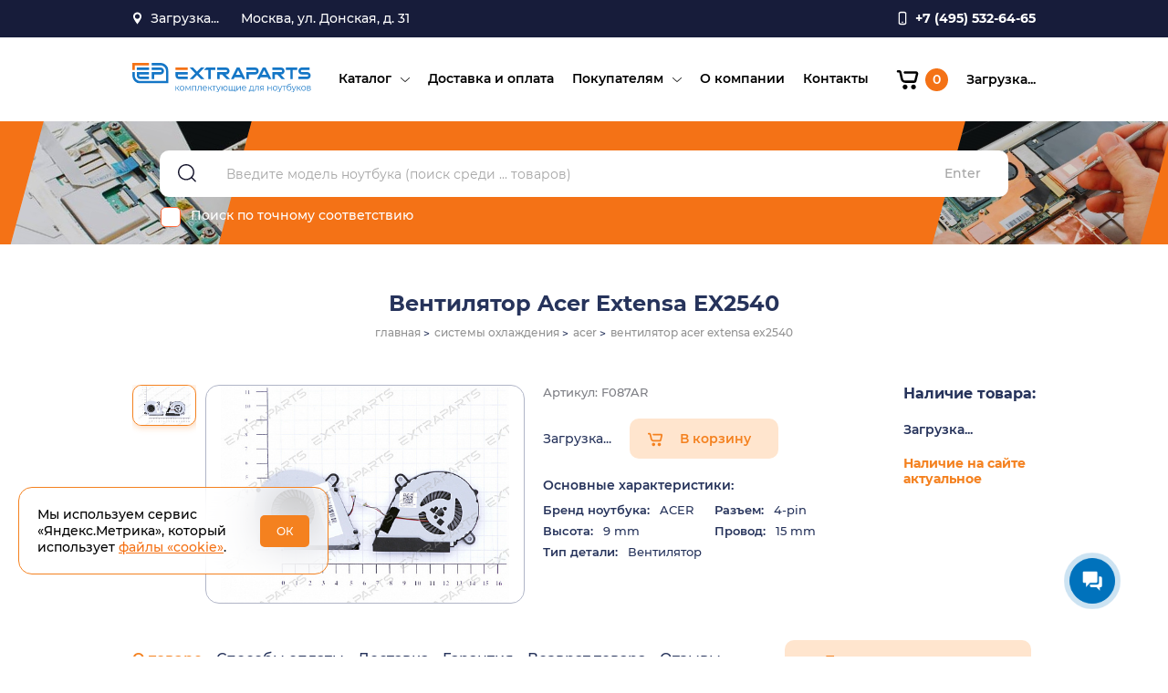

--- FILE ---
content_type: text/html; charset=utf-8
request_url: https://extraparts.ru/catalog/ventilyator-acer-extensa-ex2540/
body_size: 18034
content:
<!DOCTYPE html>

<html class='jsDisabled'>
<head>
 <meta charset='utf-8' />
    <title>Вентилятор ноутбука Acer Extensa EX2540 (кулер) : Системы охлаждения для ноутбуков ACER : ExtraParts.Ru</title>
    <meta http-equiv="X-UA-Compatible" content="IE=edge" />
    <meta http-equiv='Last-Modified' content='' />
    <meta name='viewport' content='width=device-width' />
	
<meta property="og:title" content="Вентилятор ноутбука Acer Extensa EX2540 (кулер) : Системы охлаждения для ноутбуков ACER : ExtraParts.Ru"/>
<meta property="og:description" content="У нас вы можете купить вентилятор (кулер, fan) ноутбука Acer Extensa EX2540. Данная система охлаждения подходит к ноутбукам Acer AExtensa EX2540 и другим моделям."/>
<meta property="og:image" content="https://extraparts.ru/upload/resize_cache/iblock/2ee/600_400_1/2ee9ad2b60d54964f61b3049e826701f.jpg">
<meta property="og:image:width" content="600"/>
<meta property="og:image:height" content="400"/>
<meta property="og:type" content="article"/>
<meta property="og:url" content= "https://extraparts.ru/catalog/ventilyator-acer-extensa-ex2540/"/>
            <link href="/bitrix/templates/extraparts/template_styles.css?16715914590" type="text/css" rel="stylesheet" />

	  <meta http-equiv="Content-Type" content="text/html; charset=UTF-8" />
<meta name="description" content="У нас вы можете купить вентилятор (кулер, fan) ноутбука Acer Extensa EX2540. Данная система охлаждения подходит к ноутбукам Acer AExtensa EX2540 и другим моделям." />
<script data-skip-moving="true">(function(w, d) {var v = w.frameCacheVars = {"CACHE_MODE":"HTMLCACHE","storageBlocks":[],"dynamicBlocks":{"TVwM3R":"d41d8cd98f00","dynamic_location":"ec9baf233009","LkGdQn":"43061a8d79a7","FKauiI":"727b19da38c4","dynamic_login":"f9b2e1a34a3b","dynamic_search_count":"f870161eb1d7","purchaseBlock":"43e40d49fd9d","cartBlockMain":"861168b95b0d","warehouses_list":"43e40d49fd9d","XEVOpk":"b9ec46ec6bf5","LwOfHb":"2b385c2357db"},"AUTO_UPDATE":true,"AUTO_UPDATE_TTL":120,"version":2};var inv = false;if (v.AUTO_UPDATE === false){if (v.AUTO_UPDATE_TTL && v.AUTO_UPDATE_TTL > 0){var lm = Date.parse(d.lastModified);if (!isNaN(lm)){var td = new Date().getTime();if ((lm + v.AUTO_UPDATE_TTL * 1000) >= td){w.frameRequestStart = false;w.preventAutoUpdate = true;return;}inv = true;}}else{w.frameRequestStart = false;w.preventAutoUpdate = true;return;}}var r = w.XMLHttpRequest ? new XMLHttpRequest() : (w.ActiveXObject ? new w.ActiveXObject("Microsoft.XMLHTTP") : null);if (!r) { return; }w.frameRequestStart = true;var m = v.CACHE_MODE; var l = w.location; var x = new Date().getTime();var q = "?bxrand=" + x + (l.search.length > 0 ? "&" + l.search.substring(1) : "");var u = l.protocol + "//" + l.host + l.pathname + q;r.open("GET", u, true);r.setRequestHeader("BX-ACTION-TYPE", "get_dynamic");r.setRequestHeader("X-Bitrix-Composite", "get_dynamic");r.setRequestHeader("BX-CACHE-MODE", m);r.setRequestHeader("BX-CACHE-BLOCKS", v.dynamicBlocks ? JSON.stringify(v.dynamicBlocks) : "");if (inv){r.setRequestHeader("BX-INVALIDATE-CACHE", "Y");}try { r.setRequestHeader("BX-REF", d.referrer || "");} catch(e) {}if (m === "APPCACHE"){r.setRequestHeader("BX-APPCACHE-PARAMS", JSON.stringify(v.PARAMS));r.setRequestHeader("BX-APPCACHE-URL", v.PAGE_URL ? v.PAGE_URL : "");}r.onreadystatechange = function() {if (r.readyState != 4) { return; }var a = r.getResponseHeader("BX-RAND");var b = w.BX && w.BX.frameCache ? w.BX.frameCache : false;if (a != x || !((r.status >= 200 && r.status < 300) || r.status === 304 || r.status === 1223 || r.status === 0)){var f = {error:true, reason:a!=x?"bad_rand":"bad_status", url:u, xhr:r, status:r.status};if (w.BX && w.BX.ready && b){BX.ready(function() {setTimeout(function(){BX.onCustomEvent("onFrameDataRequestFail", [f]);}, 0);});}w.frameRequestFail = f;return;}if (b){b.onFrameDataReceived(r.responseText);if (!w.frameUpdateInvoked){b.update(false);}w.frameUpdateInvoked = true;}else{w.frameDataString = r.responseText;}};r.send();var p = w.performance;if (p && p.addEventListener && p.getEntries && p.setResourceTimingBufferSize){var e = 'resourcetimingbufferfull';var h = function() {if (w.BX && w.BX.frameCache && w.BX.frameCache.frameDataInserted){p.removeEventListener(e, h);}else {p.setResourceTimingBufferSize(p.getEntries().length + 50);}};p.addEventListener(e, h);}})(window, document);</script>
<script data-skip-moving="true">(function(w, d, n) {var cl = "bx-core";var ht = d.documentElement;var htc = ht ? ht.className : undefined;if (htc === undefined || htc.indexOf(cl) !== -1){return;}var ua = n.userAgent;if (/(iPad;)|(iPhone;)/i.test(ua)){cl += " bx-ios";}else if (/Windows/i.test(ua)){cl += ' bx-win';}else if (/Macintosh/i.test(ua)){cl += " bx-mac";}else if (/Linux/i.test(ua) && !/Android/i.test(ua)){cl += " bx-linux";}else if (/Android/i.test(ua)){cl += " bx-android";}cl += (/(ipad|iphone|android|mobile|touch)/i.test(ua) ? " bx-touch" : " bx-no-touch");cl += w.devicePixelRatio && w.devicePixelRatio >= 2? " bx-retina": " bx-no-retina";if (/AppleWebKit/.test(ua)){cl += " bx-chrome";}else if (/Opera/.test(ua)){cl += " bx-opera";}else if (/Firefox/.test(ua)){cl += " bx-firefox";}ht.className = htc ? htc + " " + cl : cl;})(window, document, navigator);</script>


<link href="/bitrix/templates/extraparts/components/bitrix/form/reviews/bitrix/form.result.new/.default/style.css?1671591838666" type="text/css"  rel="stylesheet" />
<link href="/bitrix/templates/extraparts/components/bitrix/form/consult/bitrix/form.result.new/.default/style.css?1671591823666" type="text/css"  rel="stylesheet" />
<link href="/bitrix/templates/extraparts/components/bitrix/main.register/.default/style.css?1671592096463" type="text/css"  rel="stylesheet" />
<link href="/assets/css/normalize.css?16560569281854" type="text/css"  data-template-style="true"  rel="stylesheet" />
<link href="/assets/css/pickmeup.css?15927589492054" type="text/css"  data-template-style="true"  rel="stylesheet" />
<link href="/assets/css/magnific-popup.css?16560569287298" type="text/css"  data-template-style="true"  rel="stylesheet" />
<link href="/assets/css/owl.carousel.css?16560569283251" type="text/css"  data-template-style="true"  rel="stylesheet" />
<link href="/assets/css/slick-theme.css?16566719162409" type="text/css"  data-template-style="true"  rel="stylesheet" />
<link href="/assets/css/slick.css?16566719181343" type="text/css"  data-template-style="true"  rel="stylesheet" />
<link href="/assets/css/style.css?1766107612310521" type="text/css"  data-template-style="true"  rel="stylesheet" />
<link href="/bitrix/templates/extraparts/components/bitrix/form/extra/bitrix/form.result.new/.default/style.css?1671591867666" type="text/css"  data-template-style="true"  rel="stylesheet" />







<div id="bxdynamic_TVwM3R_start" style="display:none"></div><div id="bxdynamic_TVwM3R_end" style="display:none"></div>



    <link rel='shortcut icon' type='image/png' href='/favicon.png' />
    <meta name="cmsmagazine" content="05c37843f2f5be09d97918bd1b4cb2e3" />
    </head>

<div class="page-wrapper" id="page">
        <div class="content">
        <header class="header">
                <div class="header__top">
                    <div class="container">
                        <div class="header__top-inner">
                            <div class="header__location">
                                <span class="header__location-btn">
                                      <div id="bxdynamic_dynamic_location_start" style="display:none"></div>                                            Загрузка...
                                      <div id="bxdynamic_dynamic_location_end" style="display:none"></div>                                
                                </span>
                                <ul class="header__location-dropdown">
                                                        <li class="header__location-item">
                            <a href="/?geoloc=3687">Красноярск</a>
                        </li>
                                          <li class="header__location-item">
                            <a href="/?geoloc=84">Москва</a>
                        </li>
                                          <li class="header__location-item">
                            <a href="/?geoloc=2707">Самара</a>
                        </li>
                             
                                </ul>
                            </div>
                            <div class="header__address">
                                <span>
                                Москва, ул. Донская, д. 31                            </div>

									           <a class="header__phone" href="tel:+7 (495) 532-64-65">
                                <span>+7 (495) 532-64-65</span>
                             </a>

                        </div>
                    </div>
                </div>
                <div class="header__bottom">
                    <div class="container">
                        <div class="header__bottom-inner">
                            <a class="logo" href="/">
                                <img src="/assets/img/logo.svg" alt="/">
                            </a>
                                  
                <nav class="menu header__menu">
                     <ul class="menu__list">
                        <div id="bxdynamic_LkGdQn_start" style="display:none"></div>

					      
			<li class='menu__item has-submenu'>
				<a class="menu__link" href='/catalog/'>Каталог</a>
					<span class="submenu__arrow"></span><ul class="submenu__list">      
			<li class='submenu__item'>
				<a class="menu__link" href='/catalog/akkumulyatory/'>Аккумуляторы ноутбуков</a>
					</li>      
			<li class='submenu__item'>
				<a class="menu__link" href='/catalog/batarei-dlya-planshetov/'>Батареи для планшетов</a>
					</li>      
			<li class='submenu__item'>
				<a class="menu__link" href='/catalog/bloki-pitaniya/'>Блоки питания</a>
					</li>      
			<li class='submenu__item'>
				<a class="menu__link" href='/catalog/zaryadnye-ustroystva/'>Зарядные устройства</a>
					</li>      
			<li class='submenu__item'>
				<a class="menu__link" href='/catalog/dlya-remonta/'>Для ремонта</a>
					</li>      
			<li class='submenu__item'>
				<a class="menu__link" href='/catalog/zhestkie-diski/'>Жесткие диски</a>
					</li>      
			<li class='submenu__item'>
				<a class="menu__link" href='/catalog/zapchasti-videoproektorov/'>Запчасти проекторов</a>
					</li>      
			<li class='submenu__item'>
				<a class="menu__link" href='/catalog/zaryadki-dlya-avto/'>Зарядки для авто</a>
					</li>      
			<li class='submenu__item'>
				<a class="menu__link" href='/catalog/kabelya-shleyfa/'>Кабели, шлейфы</a>
					</li>      
			<li class='submenu__item'>
				<a class="menu__link" href='/catalog/klaviatury/'>Клавиатуры</a>
					</li>      
			<li class='submenu__item'>
				<a class="menu__link" href='/catalog/konnektory-razemy/'>Коннекторы, разъемы</a>
					</li>      
			<li class='submenu__item'>
				<a class="menu__link" href='/catalog/korpusnye-detali/'>Корпусные детали</a>
					</li>      
			<li class='submenu__item'>
				<a class="menu__link" href='/catalog/matritsy/'>Матрицы</a>
					</li>      
			<li class='submenu__item'>
				<a class="menu__link" href='/catalog/operativnaya-pamyat/'>Оперативная память</a>
					</li>      
			<li class='submenu__item'>
				<a class="menu__link" href='/catalog/privody-bd-dvd/'>Приводы BD-DVD</a>
					</li>      
			<li class='submenu__item'>
				<a class="menu__link" href='/catalog/sistemy-okhlazhdeniya/'>Системы охлаждения</a>
					</li>      
			<li class='submenu__item'>
				<a class="menu__link" href='/catalog/shleyfy-matrits/'>Шлейфы матриц</a>
					</li>      
			<li class='submenu__item'>
				<a class="menu__link" href='/catalog/ekrany-dlya-noutbukov/'>Экраны для ноутбуков</a>
					</li>      
			<li class='submenu__item'>
				<a class="menu__link" href='/catalog/ekrany-dlya-planshetov/'>Экраны для планшетов</a>
					</li></ul>      
			<li class='menu__item'>
				<a class="menu__link" href='/delivery/'>Доставка и оплата</a>
					</li>      
			<li class='menu__item has-submenu'>
				<a class="menu__link" href='/clients/'>Покупателям</a>
					<span class="submenu__arrow"></span><ul class="submenu__list">      
			<li class='submenu__item'>
				<a class="menu__link" href='/clients/news/'>Новости и акции</a>
					</li>      
			<li class='submenu__item'>
				<a class="menu__link" href='/clients/articles/'>Статьи</a>
					</li>      
			<li class='submenu__item'>
				<a class="menu__link" href='/clients/faq/'>Вопросы и ответы</a>
					</li>      
			<li class='submenu__item'>
				<a class="menu__link" href='/clients/reviews/'>Отзывы</a>
					</li>      
			<li class='submenu__item'>
				<a class="menu__link" href='/clients/partners/'>Партнерам</a>
					</li>      
			<li class='submenu__item'>
				<a class="menu__link" href='/clients/agreement/'>Пользовательское соглашение</a>
					</li>      
			<li class='submenu__item'>
				<a class="menu__link" href='/politika_konfidencialnosti/'>Политика конфиденциальности</a>
					</li></ul>      
			<li class='menu__item'>
				<a class="menu__link" href='/about/'>О компании</a>
					</li>      
			<li class='menu__item'>
				<a class="menu__link" href='/contacts/'>Контакты</a>
		
		
		</li>

 
<div id="bxdynamic_LkGdQn_end" style="display:none"></div>                    </ul>
                </nav>
  
                                                   
                            <div class="header__btns">
                                <div id="bxdynamic_FKauiI_start" style="display:none"></div>
  <a class="header__btn cart" href="/personal/cart/">
    <span class="cart__icon icon"></span>
    <span class="cart__count">0</span>
  </a><div id="bxdynamic_FKauiI_end" style="display:none"></div>                                
                        <div id="bxdynamic_dynamic_login_start" style="display:none"></div>                                Загрузка...
                        <div id="bxdynamic_dynamic_login_end" style="display:none"></div>                            
                            </div>
                            <button class="menu__btn">
                                <span class="menu__btn-line"></span>
                            </button>
                        </div>
                    </div>
                </div>
        </header>
                       
            <section class="section search search-common" itemscope itemtype="https://schema.org/WebSite">
                <div class="container">
                    <div class="search__inner">
                          
                        <form action="/search/" class="search__form" method='get' itemprop="potentialAction" itemscope itemtype="https://schema.org/SearchAction">
                            <button class="search__btn" type="submit"></button>
                            <div id="bxdynamic_dynamic_search_count_start" style="display:none"></div>                              <input class="search__input" name="q" type='text' value='' placeholder='Введите модель ноутбука (поиск среди ... товаров)' required itemprop="query-input">
						<div id="bxdynamic_dynamic_search_count_end" style="display:none"></div>    
                            <button class="search__enter" type="submit">Enter</button>
                                                        
                            <label class="search__checkbox">
                                <input type="checkbox" name="exact">
                                <span class="caption">Поиск по точному соответствию</span>
                            </label>
							<meta itemprop="target" content="https://extraparts.ru/search/?q={search_term_string}" />
                        </form>
                    </div>
					<meta itemprop="url" content="https://extraparts.ru"/>
                </div>
            </section>
            
                          <section class="section page__header">
                <div class="container">
                    <div class="section__inner">                    
                        <h1 class="page__title ">Вентилятор Acer Extensa EX2540</h1>
                         
                                                 
                        <div class="breadcrumbs">
                            <ul itemscope itemtype="https://schema.org/BreadcrumbList" class="breadcrumbs__list"><li itemprop="itemListElement" itemscope itemtype="https://schema.org/ListItem" class="breadcrumbs__item"><a itemprop="item" href="/"><span itemprop="name">главная</span></a><meta itemprop="position" content="1" /></li><li itemprop="itemListElement" itemscope itemtype="https://schema.org/ListItem" class="breadcrumbs__item"><a itemprop="item" href="/catalog/sistemy-okhlazhdeniya/"><span itemprop="name">системы охлаждения</span></a><meta itemprop="position" content="3" /></li><li itemprop="itemListElement" itemscope itemtype="https://schema.org/ListItem" class="breadcrumbs__item"><a itemprop="item" href="/catalog/sistemy-okhlazhdeniya/acer/"><span itemprop="name">acer</span></a><meta itemprop="position" content="4" /></li><li itemprop="itemListElement" itemscope itemtype="https://schema.org/ListItem" class="breadcrumbs__item"><span itemprop="item"><span itemprop="name">вентилятор acer extensa ex2540</span></span><meta itemprop="position" content="5" /></li></ul>                        </div> 
                                              
                    </div>
                </div>
              </section>
               
      

<section class="section product">
    <div class="container">
        <div class="section__inner product__inner product__item">
                            <div class="product__images product__img">
                    <div class='product__slider-nav slider slider-vertical'>
                        <div class="product__image-nav">
                            <img src="/upload/resize_cache/iblock/2ee/88_66_1/2ee9ad2b60d54964f61b3049e826701f.jpg" alt="Вентилятор Acer Extensa EX2540 Детал" class="image"/>                        </div>
                                            </div>
                    
                                        <div class="product__slider-main" data-title="Изображение приведено для иллюстрации формы и размеров. Товар может иметь незначительные отличия во внешнем виде (надписи, наклейки, логотипы) от представленного на фото экземпляра. Характеристики товара смотрите в его описании.">
                        <div class="product__image-main"> 
                            <a href="/upload/iblock/2ee/2ee9ad2b60d54964f61b3049e826701f.jpg">
                                <img src="/upload/resize_cache/iblock/2ee/470_360_1/2ee9ad2b60d54964f61b3049e826701f.jpg" alt="Вентилятор Acer Extensa EX2540 Детал" class="image"/>                            </a>
                        </div>
                                            </div>
                </div>
            
            <div class="product__details">
                                <div class="product__code">Артикул: F087AR</div>
                <div class="product__cart">
                    <div class="product__price" id='purchaseBlock'> 
                      Загрузка... 
                    </div>
                    <div id='cartBlockMain'>
                                            <a href='/ajax/add2cart/?id=73239' class='product__cart-btn btn action-cart'>В корзину</a>
                                          </div>
                </div>
                <div class="product__prop">
                    <div class="product__prop-title">
                        Основные характеристики:
                    </div>
                    <ul class='product__prop-list'>
                                                                                                                                                                                                                                                                                                                                                                                                                                                                                                                                <li class='product__prop-item'><span class='caption'>Бренд ноутбука:</span> ACER</li>
                                                                                                                                                                                                                                                                                                                                                                                                                                                                                                                                                                                                                                                                                                                                                                                                                                                                                                                                                                                                                                                                                                                                                                                                                                                                                                                                                                                            <li class='product__prop-item'><span class='caption'>Разъем:</span> 4-pin</li>
                                                                                                                                                                                                                                                                                                                                                                                                                                                                                                                                                                                                                                                                                                                                                                                                            <li class='product__prop-item'><span class='caption'>Высота:</span> 9 mm</li>
                                                                                                                                            <li class='product__prop-item'><span class='caption'>Провод:</span> 15 mm</li>
                                                                                                                                                                                                                                                                                                                                                                                                                                                                                                                                                                                                                                                                                                                                                                                                                                                                                                                                                                                                                                                                                                                                                                                                                                                                                                                                                                                                                                                                                                                                                                                                                                                                                                                            <li class='product__prop-item'><span class='caption'>Тип детали:</span> Вентилятор</li>
                                                                                                                                                                                                                                                                                                                                                                                                                                                                                                                                                                        </ul>
                </div>
            </div>

            <div class='product__stock'>
                <div class='product__stock-title subtitle'>Наличие товара:</div>
                
                    <ul class="product__stock-list" id='warehouses_list'>
                    Загрузка...                    </ul>
                      
                    
                    <div class="product__stock-text">Наличие на сайте актуальное</div>
                                </div>
        </div>
    </div>

</section>

<section class="section section__product-tabs" itemscope itemtype="https://schema.org/Product">
    <div class="container">
        <div class="product-tabs__wrapper">

            <div class="section__inner product-tabs__inner">

                <div class="tabs__wrapper">

                    <ul class="tabs product__tabs">
                        <li class="tabs__item active" data-id="description">
                            <div class="product-tabs__btn">О товаре</div>
                        </li>
                        <li class="tabs__item" data-id="pay">
                            <div class="product-tabs__btn">Способы оплаты</div>
                        </li>
                        <li class="tabs__item" data-id="delivery">
                            <div class="product-tabs__btn">Доставка</div>
                        </li>
                        <li class="tabs__item" data-id="guarantee">
                            <div class="product-tabs__btn">Гарантия</div>
                        </li>
                        <li class="tabs__item" data-id="return">
                            <div class="product-tabs__btn">Возврат товара</div>
                        </li>
                        <li class="tabs__item" data-id="reviews">
                            <div class="product-tabs__btn">Отзывы</div>
                        </li>
                    </ul>

                    <ul class="tabs-content product__tabs-content">

                        <li class="tabs-content__item active" id="description">
                            <div class="content__wrapper">
                                <div class="content__block">
                                                                                                                                                                                    <p class="helptext">
 <strong><span style="color: #ff0000;">ВНИМАНИЕ !</span></strong>
</p>
<p class="helptext">
	 При выборе вентилятора для вашего ноутбука внимательно сверяйте свой оригинальный неисправный вентилятор с фото на нашем сайте, обращая особое внимание на его размер, расположение креплений, длину провода и количество контактов в разъеме.
</p>
<div class="productInfoWrapper">
	<h2>Вентилятор ACER Extensa EX2540 подходит к моделям ACER:</h2>
	<ul class="columnList columnCount2 commentList">
		<li>Acer Extensa 2540</li>
		<li>Acer Extensa EX2540</li>
	</ul>
	<div class="productInfoWrapper" style="text-align: justify;">
		<h2>Совместимые вентиляторы (модели и p/n):</h2>
		<ul class="columnList columnCount3 commentList" style="text-align: justify;">
			<li> 23.GD0N2.001 </li>
			<li> 23GD0N2001 </li>
			<li> 71NDM1BO129 </li>
			<li> 9SIA4HV5810889 </li>
			<li> DC28000HSD0 </li>
			<li> WK1728</li>
		</ul>
	</div>
</div>
 <br>                                                                        <p class="helptext">
</p>
<p class="helptext" style="text-align: justify;">
 <strong>В списке совместимостей с моделями ноутбуков указаны лишь некоторые (наиболее распространенные) модели ноутбуков, но это далеко не полный список. Если вы не знаете точно, подойдет ли данный вентилятор к вашему ноутбуку, свяжитесь с нами, мы вас обязательно проконсультируем.</strong>
</p>
<p style="text-align: justify;">
</p>
<p class="helptext" style="text-align: justify;">
</p>
<p style="text-align: justify;">
</p>
<h3 style="text-align: justify;">Вентилятор Acer Extensa EX2540 - доп. информация:</h3>
<p style="text-align: justify;">
	 Описанный на данной странице товар является новым и соответствует вентиляторам, устанавливаемым в системы охлаждения серийных ноутбуков. На этот товар, как и на все остальные кулеры для ноутбуков, действует <strong>гарантия от нашего магазина</strong>. <b>Вентилятор Acer Extensa EX2540</b> - это вентилятор системы охлаждения ноутбука, который вы можете купить в нашем магазине по доступной цене.
</p>
<p>
</p>                                                                    </div>
                            </div>
                        </li>

                        <li class="tabs-content__item" id="pay">
                          <div class="text__content">
                            <p>Мы работаем с физическими и юридическими лицами.</p>
                            <ul><b>Варианты оплаты для физических лиц:</b>
                              <li>Банковской картой на сайте (через эквайринг Сбербанка с электронным чеком с QR-кодом).</li>
                              <li>Наличными при получении заказа в нашем пункте выдачи.</li>
                              <li>Наличными, либо через терминал в ПВЗ СДЭКа, при отправке с оплатой при получении.</li>
                              <li>Предоплата переводом на кошелек «Юмани» (бывшие «Яндекс.Деньги»).</li>
                            </ul>
                            <p>Отправка «Почтой России» и через «Яндекс Доставку» — только по предоплате. Отправка СДЭКом — по предоплате при стоимости заказа свыше 7000 руб.</p>
                            <p><b>Для юридических лиц</b> высылаем счёт на указанный в заказе электронный адрес.</p>
                            <p>Подробнее в разделе <a href='/delivery/' target='_blank'>«Оплата»</a>.</p>
                          </div>
                        </li>

                        <li class="tabs-content__item" id="delivery">
                          <div class="text__content">
                            <p>Наши склады находятся в Красноярске, Самаре и Москве.</p>
                            <ul>Варианты получения заказа:
                              <li>самовывоз со склада (бесплатно);</li>
                              <li>курьерская доставка до дверей;</li>
                              <li>доставка «Почтой России», курьерской службой или транспортной компанией (выбирается при оформлении заказа) в пункты выдачи заказов.</li>
                            </ul>
                            <ul>Куда доставляем:
                              <li>В <b>любую точку России</b> курьерской службой или транспортной компанией.</li>
                              <li>В страны Таможенного союза — <b>Беларусь, Казахстан</b>.</li>
                              <li>В другие <b>страны ближнего зарубежья</b> при наличии в стране пунктов выдачи заказов «СДЭК».</li>
                            </ul>
                            Подробнее в разделе <a href='/delivery/' target='_blank'>«Доставка»</a>.
                          </div>
                        </li>

                        <li class="tabs-content__item" id="guarantee">
                          <div class="text__content">
                            <p>Гарантия магазина на все технически сложные товары — 6 месяцев.</p>
                            <p>На пластиковые корпусные детали, петли и прочие детали корпуса — до момента установки.</p>
                            <ul>Гарантия не распространяется: 
                              <li>на ущерб, причинённый другому оборудованию, работающему в сопряжении с данным изделием;</li> 
                              <li>на совместимость данного изделия с изделиями и программными продуктами третьих сторон.</li> 
                            </ul>
                            Подробнее в разделе <a href='/delivery/#guarantee' target='_blank'>«Гарантия»</a>.
                          </div>
                        </li>

                        <li class="tabs-content__item" id="return">
                          <div class="text__content">
                            <p>Мы работаем строго по Закону о защите прав потребителей в рамках <a href='http://www.consultant.ru/document/cons_doc_LAW_373622/e4ca7557c9ce6273af99d42c900e8579841fe652/' target='_blank'>Правил дистанционной торговли</a>.</p>
                            <p>Вернуть товар можно в течение 7 дней. Сохраняйте все документы, полученные с товаром: чек, накладную, инструкцию и пр.</p>
                            <p>Чтобы вернуть или обменять товар, напишите на <a href='mailto:info@extraparts.ru'>info@extraparts.ru</a>. В письме подробно опишите ситуацию, укажите номер заказа и по возможности прикрепите фото полученного товара.</p>
                            <p>Если товар бракованный, неисправный, неправильно укомплектован, мы заменим его и полностью оплатим доставку новой детали.</p>
                            <p>Подробнее в разделе <a href='/delivery/' target='_blank'>«Возврат»</a>.</p>
                          </div>
                        </li>

                        <li class="tabs-content__item" id="reviews">
                            


<div class='reviews__block'>
	Отзывов пока нет	</div>


           
                            <div id="comp_0de80812bfd7c92da9794c2fc17581c2">
	
	<div class="reviews__form-block contact__form-block card feedbackFormBlock">

  
<form name="review" action="/catalog/ventilyator-acer-extensa-ex2540/" method="POST" enctype="multipart/form-data"><input type="hidden" name="bxajaxid" id="bxajaxid_0de80812bfd7c92da9794c2fc17581c2_8BACKi" value="0de80812bfd7c92da9794c2fc17581c2" /><input type="hidden" name="AJAX_CALL" value="Y" /><input type="hidden" name="sessid" id="sessid" value="" /><input type="hidden" name="WEB_FORM_ID" value="3" />  <h2 class="title form__title">Оставить отзыв</h2>
		
			                										
						
                								<div class='rating__block'><span class='form__label'>Ваша оценка</span><div class='rating__btns'><input type='radio' name='form_radio_rate' value=10 id='rating-1' />
									<label class='caption' for='rating-1'>плохо</label><input type='radio' name='form_radio_rate' value=11 id='rating-2' />
									<label class='caption' for='rating-2'>нормально</label><input type='radio' name='form_radio_rate' value=12 id='rating-3' />
									<label class='caption' for='rating-3'>хорошо</label><input type='radio' name='form_radio_rate' value=13 id='rating-4' />
									<label class='caption' for='rating-4'>очень хорошо</label><input type='radio' name='form_radio_rate' value=14 id='rating-5' />
									<label class='caption' for='rating-5'>отлично</label></div></div>					
					 
							                										
						
                								<input type="text" class="form__input" placeholder="Ваше имя" name="form_text_15" value="">					
					 
							                										
						
                								<input type="text" class="form__input" placeholder="Email" name="form_email_16" value="" size="0" />					
					 
							                										
						
                								<input type="tel" class="form__input mask__phone" class="phone" placeholder="Телефон" name="form_text_17" value="">					
					 
							                											<input type="hidden" class="form__input" placeholder="Наименование или артикул товара" name="form_text_18" value="Вентилятор Acer Extensa EX2540 F087AR">					 
							                										
						
                								<textarea name="form_textarea_19" cols="40" rows="5"class="form__textarea" cols="40" rows="5" placeholder="Ваш отзыв" ></textarea>					
					 
							                											<input type="hidden"  class="inputtext"  name="form_text_27" value="73239">					 
							
      <input type='submit' class='btn form__btn action-type-respond' name="web_form_submit" value="Оставить отзыв"/>
			<div class="form__agree">
       <label>
        <input type="checkbox" name="agree" id="agree" required>
        <span class="caption">Отправляя это сообщение, вы соглашаетесь с <a class="privacy" href="/politika_konfidencialnosti/" target="_blank">политикой конфиденциальности</a></span>
       </label>
      </div>


</form></div>
</div>                            
           
                        </li>

                    </ul>

                </div>

            </div>

            <div class="product-tabs__aside">
                <a class="btn product__btn-consult popup__link" href="#consultFormPopup">Получить консультацию</a>
                <div class="popup popup-white mfp-hide" id="consultFormPopup">
                  <div class="modalBlock">
                      <div class="contact__form-block">
                        <h2 class="title form__title consult__form-title">Получить консультацию <br> специалиста</h2>
                            
        <div id="comp_59fd6792197d5774cbd024f054090645">
	

<form class='consult__form form' name="spec_form" action="/catalog/ventilyator-acer-extensa-ex2540/" method="POST" enctype="multipart/form-data"><input type="hidden" name="bxajaxid" id="bxajaxid_59fd6792197d5774cbd024f054090645_Ar8Szp" value="59fd6792197d5774cbd024f054090645" /><input type="hidden" name="AJAX_CALL" value="Y" /><input type="hidden" name="sessid" id="sessid_1" value="" /><input type="hidden" name="WEB_FORM_ID" value="2" />		
			                										      						
                								<div class='field__row'><div class='card__input-wrapper'><input class='card__input' type='text' name='form_text_5' placeholder='ФИО' value='' required><label>ФИО</label></div></div>					
					 
							                										      						
                								<div class='field__row'><div class='card__input-wrapper'><input class='card__input' type='email' name='form_email_6' placeholder='E-mail' value='' required><label>E-mail</label></div></div>					
					 
							                										      						
                								<div class='field__row'><div class='card__input-wrapper'><textarea class='card__textarea' name='form_textarea_8' placeholder='Ваш вопрос' value='' required></textarea><label>Ваш вопрос</label></div></div>					
					 
							                					<input type="hidden"  class="form__input"  name="form_text_9" value="info@extraparts.ru" />
							                					<input type="hidden"  class="form__input"  name="form_text_26" value="/catalog/ventilyator-acer-extensa-ex2540/" />
							
			<div class="agree">
        <label>
            <input type="checkbox" name="agree" required>
            <span class="caption">Отправляя это сообщение, вы соглашаетесь с <a class="privacy" href="/politika_konfidencialnosti/" target="_blank">политикой конфиденциальности</a></span>
        </label>
    </div>
    <input type='submit' class='btn form__btn action-type-respond' name="web_form_submit" value="Задать вопрос"/>

</form></div>
                      </div>
                  </div>
                  <button title="Закрыть (Esc)" type="button" class="mfp-close">×</button>
              </div>    
            </div>

        </div>
    </div>
	<!--Указывается схема Product.-->
	<div style="display:none"> 
	<!--В поле name указывается наименование товара.-->
	  <span itemprop="name">Вентилятор Acer Extensa EX2540</span> 
	  <span itemprop="sku">F087ARI04</span> 
	<!--В поле description дается описание товара.-->
	  <span itemprop="description">
 ВНИМАНИЕ !


	 При выборе вентилятора для вашего ноутбука внимательно сверяйте свой оригинальный неисправный вентилятор с фото на нашем сайте, обращая особое внимание на его размер, расположение креплений, длину провода и количество контактов в разъеме.


	Вентилятор ACER Extensa EX2540 подходит к моделям ACER:
	
		Acer Extensa 2540
		Acer Extensa EX2540
	
	
		Совместимые вентиляторы (модели и p/n):
		
			 23.GD0N2.001 
			 23GD0N2001 
			 71NDM1BO129 
			 9SIA4HV5810889 
			 DC28000HSD0 
			 WK1728
		
	

 </span> 
	<!--В поле image указывается ссылка на картинку товара.--> 
	  <img src="https://extraparts.ru/upload/iblock/2ee/2ee9ad2b60d54964f61b3049e826701f.jpg" itemprop="image"> 
	<!--Указывается схема Offer.-->
	  <div itemprop="offers" itemscope itemtype="https://schema.org/Offer"> 
	<!--В поле price указывается цена товара.--> 
		<span itemprop="price">5980</span> 
	<!--В поле priceCurrency указывается валюта.--> 
		<span itemprop="priceCurrency">RUB</span>
					<meta itemprop="availability" content="https://schema.org/OutOfStock">
			  </div>
	</div>
</section>

    <section class="section section__related">
        <div class="container">
            <div class="section__inner related__inner">
                
                    <div class="tabs__wrapper">
                        <ul class="tabs related__tabs">
                            <li class="tabs__item active" data-id="related">Сопутствующие товары</li>                            <li class="tabs__item " data-id="additional">Аналогичные товары</li>                        </ul>
                        <ul class="tabs-content related__tabs-content">
                                                    <li class="tabs-content__item active" id="related">
                                	    <div class="product__list related__slider slider">
                  <div class="catalog__item product__item card">
                <a class="catalog__item-link" href="/catalog/termopasta-shin-etsu-x23-7921-5-japan-2ml-5-6gr/"></a>
                <div class="catalog__item-img product__img">
                                            <img src="/upload/resize_cache/iblock/8d1/200_200_1/shsscbv27b34zuwjdxpjza8ze3rtey0e.jpg" alt="Термопаста Shin-Etsu X23-7921-5 (Japan) 2ml (5.6гр)" class=""/>                                    </div>

                <div class="catalog__item-info">
                    <div class="catalog__item-name product__name subtitle">Термопаста Shin-Etsu X23-7921-5 (Japan) 2ml (5.6гр)</div>
                </div>
                    <div class="catalog__item-bottom">

                        
                                                                                    <a href='/ajax/add2cart/?id=92434' class="catalog__item-btn btn action-cart">В корзину</a>
                                                                            <!--class='action action-cart novelties__btn btn-->
                        <!--<a class="novelties__btn btn btn-to-card" href="">В корзину</a>-->


                        
                                                                <div class="catalog__item-price">550 ₽</div>

                        
                    </div>
            </div>
                          <div class="catalog__item product__item card">
                <a class="catalog__item-link" href="/catalog/termopasta-shin-etsu-x23-7921-5-japan-1ml-2-8gr/"></a>
                <div class="catalog__item-img product__img">
                                            <img src="/upload/resize_cache/iblock/261/200_200_1/kbpifwk28qosv83mkvuimdhf49c5zwys.jpg" alt="Термопаста Shin-Etsu X23-7921-5 (Japan) 1ml (2.8гр)" class=""/>                                    </div>

                <div class="catalog__item-info">
                    <div class="catalog__item-name product__name subtitle">Термопаста Shin-Etsu X23-7921-5 (Japan) 1ml (2.8гр)</div>
                </div>
                    <div class="catalog__item-bottom">

                        
                                                                                    <a href='/ajax/add2cart/?id=92432' class="catalog__item-btn btn action-cart">В корзину</a>
                                                                            <!--class='action action-cart novelties__btn btn-->
                        <!--<a class="novelties__btn btn btn-to-card" href="">В корзину</a>-->


                        
                                                                <div class="catalog__item-price">300 ₽</div>

                        
                    </div>
            </div>
                          <div class="catalog__item product__item card">
                <a class="catalog__item-link" href="/catalog/servisnaya-kryshka-hdd-dlya-noutbuka-acer-extensa-ex2540/"></a>
                <div class="catalog__item-img product__img">
                                            <img src="/upload/resize_cache/iblock/fac/200_200_1/fac625b8244fba4b648f0b58a85c37a0.jpg" alt="Сервисная крышка HDD для ноутбука Acer Extensa EX2540" class=""/>                                    </div>

                <div class="catalog__item-info">
                    <div class="catalog__item-name product__name subtitle">Сервисная крышка HDD для ноутбука Acer Extensa EX2540</div>
                </div>
                    <div class="catalog__item-bottom">

                        
                                                    <a href='/ajax/add2notice/?id=79929' data-modal-form="noticeGoodFormBlock" class='btn btn-blue action-notice'>Уведомить о поступлении</a>
                                                <!--class='action action-cart novelties__btn btn-->
                        <!--<a class="novelties__btn btn btn-to-card" href="">В корзину</a>-->


                        
                                                                <div class="catalog__item-price">390 ₽</div>

                        
                    </div>
            </div>
                          <div class="catalog__item product__item card">
                <a class="catalog__item-link" href="/catalog/shleyf-matritsy-dlya-acer-extensa-ex2540/"></a>
                <div class="catalog__item-img product__img">
                                            <img src="/upload/resize_cache/iblock/c07/200_200_1/c079e4ffd14e8e1e010a72b2ab2257f2.jpg" alt="Шлейф матрицы для Acer Extensa EX2540" class=""/>                                    </div>

                <div class="catalog__item-info">
                    <div class="catalog__item-name product__name subtitle">Шлейф матрицы для Acer Extensa EX2540</div>
                </div>
                    <div class="catalog__item-bottom">

                        
                                                                                    <a href='/ajax/add2cart/?id=79373' class="catalog__item-btn btn action-cart">В корзину</a>
                                                                            <!--class='action action-cart novelties__btn btn-->
                        <!--<a class="novelties__btn btn btn-to-card" href="">В корзину</a>-->


                        
                                                                <div class="catalog__item-price">350 ₽</div>

                        
                    </div>
            </div>
                          <div class="catalog__item product__item card">
                <a class="catalog__item-link" href="/catalog/ramka-matritsy-dlya-noutbuka-acer-extensa-ex2540-chernaya/"></a>
                <div class="catalog__item-img product__img">
                                            <img src="/upload/resize_cache/iblock/e53/200_200_1/4o0ed0doi3dozp10qkvpd2dymgmpzoev.jpg" alt="Рамка матрицы для ноутбука Acer Extensa EX2540 черная" class=""/>                                    </div>

                <div class="catalog__item-info">
                    <div class="catalog__item-name product__name subtitle">Рамка матрицы для ноутбука Acer Extensa EX2540 черная</div>
                </div>
                    <div class="catalog__item-bottom">

                        
                                                                                    <a href='/ajax/add2cart/?id=74647' class="catalog__item-btn btn action-cart">В корзину</a>
                                                                            <!--class='action action-cart novelties__btn btn-->
                        <!--<a class="novelties__btn btn btn-to-card" href="">В корзину</a>-->


                        
                                                                <div class="catalog__item-price">900 ₽</div>

                        
                    </div>
            </div>
                          <div class="catalog__item product__item card">
                <a class="catalog__item-link" href="/catalog/korpus-dlya-noutbuka-acer-extensa-ex2540-nizhnyaya-chast/"></a>
                <div class="catalog__item-img product__img">
                                            <img src="/upload/resize_cache/iblock/f6d/200_200_1/f6d42c45d473a01a1f79fb2dc3632cf6.jpg" alt="Корпус для ноутбука Acer Extensa EX2540 нижняя часть" class=""/>                                    </div>

                <div class="catalog__item-info">
                    <div class="catalog__item-name product__name subtitle">Корпус для ноутбука Acer Extensa EX2540 нижняя часть</div>
                </div>
                    <div class="catalog__item-bottom">

                        
                                                    <a href='/ajax/add2notice/?id=74581' data-modal-form="noticeGoodFormBlock" class='btn btn-blue action-notice'>Уведомить о поступлении</a>
                                                <!--class='action action-cart novelties__btn btn-->
                        <!--<a class="novelties__btn btn btn-to-card" href="">В корзину</a>-->


                        
                                                                <div class="catalog__item-price">2600 ₽</div>

                        
                    </div>
            </div>
                          <div class="catalog__item product__item card">
                <a class="catalog__item-link" href="/catalog/kryshka-matritsy-dlya-noutbuka-acer-extensa-ex2540-chernaya/"></a>
                <div class="catalog__item-img product__img">
                                            <img src="/upload/resize_cache/iblock/d2a/200_200_1/d2a8244cc2291b86370c217ea80cbf9a.jpg" alt="Крышка матрицы для ноутбука Acer Extensa EX2540 черная" class=""/>                                    </div>

                <div class="catalog__item-info">
                    <div class="catalog__item-name product__name subtitle">Крышка матрицы для ноутбука Acer Extensa EX2540 черная</div>
                </div>
                    <div class="catalog__item-bottom">

                        
                                                                                    <a href='/ajax/add2cart/?id=73786' class="catalog__item-btn btn action-cart">В корзину</a>
                                                                            <!--class='action action-cart novelties__btn btn-->
                        <!--<a class="novelties__btn btn btn-to-card" href="">В корзину</a>-->


                        
                                                                <div class="catalog__item-price">2200 ₽</div>

                        
                    </div>
            </div>
                          <div class="catalog__item product__item card">
                <a class="catalog__item-link" href="/catalog/petli-dlya-noutbuka-acer-extensa-ex2540-para/"></a>
                <div class="catalog__item-img product__img">
                                            <img src="/upload/resize_cache/iblock/8e7/200_200_1/8e7aa9d91946f21e62030c466ba6e9a1.jpg" alt="Петли для ноутбука Acer Extensa EX2540 пара" class=""/>                                    </div>

                <div class="catalog__item-info">
                    <div class="catalog__item-name product__name subtitle">Петли для ноутбука Acer Extensa EX2540 пара</div>
                </div>
                    <div class="catalog__item-bottom">

                        
                                                                                    <a href='/ajax/add2cart/?id=73759' class="catalog__item-btn btn action-cart">В корзину</a>
                                                                            <!--class='action action-cart novelties__btn btn-->
                        <!--<a class="novelties__btn btn btn-to-card" href="">В корзину</a>-->


                        
                                                                <div class="catalog__item-price">450 ₽</div>

                        
                    </div>
            </div>
                          <div class="catalog__item product__item card">
                <a class="catalog__item-link" href="/catalog/akkumulyator-acer-extensa-ex2540-original-ov/"></a>
                <div class="catalog__item-img product__img">
                                            <img src="/upload/resize_cache/iblock/bfe/200_200_1/hz0so4y5ag3wvdilj19iwspokadtok8b.jpg" alt="Аккумулятор Acer Extensa EX2540 " class=""/>                                    </div>

                <div class="catalog__item-info">
                    <div class="catalog__item-name product__name subtitle">Аккумулятор Acer Extensa EX2540 </div>
                </div>
                    <div class="catalog__item-bottom">

                        
                                                                                    <a href='/ajax/add2cart/?id=72065' class="catalog__item-btn btn action-cart">В корзину</a>
                                                                            <!--class='action action-cart novelties__btn btn-->
                        <!--<a class="novelties__btn btn btn-to-card" href="">В корзину</a>-->


                        
                                                                <div class="catalog__item-price">2300 ₽</div>

                        
                    </div>
            </div>
                          <div class="catalog__item product__item card">
                <a class="catalog__item-link" href="/catalog/klaviatura-acer-extensa-ex2540-ru-chernaya/"></a>
                <div class="catalog__item-img product__img">
                                            <img src="/upload/resize_cache/iblock/453/200_200_1/453a70b4f3801aeee9ba5261f34a28db.jpg" alt="Клавиатура Acer Extensa EX2540 черная" class=""/>                                    </div>

                <div class="catalog__item-info">
                    <div class="catalog__item-name product__name subtitle">Клавиатура Acer Extensa EX2540 черная</div>
                </div>
                    <div class="catalog__item-bottom">

                        
                                                                                    <a href='/ajax/add2cart/?id=71088' class="catalog__item-btn btn action-cart">В корзину</a>
                                                                            <!--class='action action-cart novelties__btn btn-->
                        <!--<a class="novelties__btn btn btn-to-card" href="">В корзину</a>-->


                        
                                                                <div class="catalog__item-price">450 ₽</div>

                        
                    </div>
            </div>
                          <div class="catalog__item product__item card">
                <a class="catalog__item-link" href="/catalog/klaviatura-acer-extensa-ex2540-ru-belaya-top-panel/"></a>
                <div class="catalog__item-img product__img">
                                            <img src="/upload/resize_cache/iblock/3c5/200_200_1/3c578880dde258c9fc0ec8602512b53f.jpg" alt="Клавиатура Acer Extensa EX2540 белая топ-панель" class=""/>                                    </div>

                <div class="catalog__item-info">
                    <div class="catalog__item-name product__name subtitle">Клавиатура Acer Extensa EX2540 белая топ-панель</div>
                </div>
                    <div class="catalog__item-bottom">

                        
                                                                                    <a href='/ajax/add2cart/?id=71087' class="catalog__item-btn btn action-cart">В корзину</a>
                                                                            <!--class='action action-cart novelties__btn btn-->
                        <!--<a class="novelties__btn btn btn-to-card" href="">В корзину</a>-->


                        
                                                                <div class="catalog__item-price">3400 ₽</div>

                        
                    </div>
            </div>
                          <div class="catalog__item product__item card">
                <a class="catalog__item-link" href="/catalog/klaviatura-acer-extensa-ex2540-ru-chernaya-top-panel/"></a>
                <div class="catalog__item-img product__img">
                                            <img src="/upload/resize_cache/iblock/1a4/200_200_1/1a4738deed1f9acafdfe09f10d57c56f.jpg" alt="Клавиатура Acer Extensa EX2540 черная топ-панель" class=""/>                                    </div>

                <div class="catalog__item-info">
                    <div class="catalog__item-name product__name subtitle">Клавиатура Acer Extensa EX2540 черная топ-панель</div>
                </div>
                    <div class="catalog__item-bottom">

                        
                                                    <a href='/ajax/add2notice/?id=71086' data-modal-form="noticeGoodFormBlock" class='btn btn-blue action-notice'>Уведомить о поступлении</a>
                                                <!--class='action action-cart novelties__btn btn-->
                        <!--<a class="novelties__btn btn btn-to-card" href="">В корзину</a>-->


                        
                                                                <div class="catalog__item-price">3400 ₽</div>

                        
                    </div>
            </div>
                          <div class="catalog__item product__item card">
                <a class="catalog__item-link" href="/catalog/blok-pitaniya-dlya-noutbuka-acer-19v-474a-90w-55x17mm-original/"></a>
                <div class="catalog__item-img product__img">
                                            <img src="/upload/resize_cache/iblock/57e/200_200_1/57e631d4edfd8e04f57913a7cf342897.jpg" alt="Блок питания для ноутбука ACER 19V 4.74A [90W] 5.5*1.7mm lite" class=""/>                                    </div>

                <div class="catalog__item-info">
                    <div class="catalog__item-name product__name subtitle">Блок питания для ноутбука Acer 19V 4.74A [90W] 5.5*1.7mm (оригинал) OV V.1</div>
                </div>
                    <div class="catalog__item-bottom">

                        
                                                                                    <a href='/ajax/add2cart/?id=70003' class="catalog__item-btn btn action-cart">В корзину</a>
                                                                            <!--class='action action-cart novelties__btn btn-->
                        <!--<a class="novelties__btn btn btn-to-card" href="">В корзину</a>-->


                        
                                                                <div class="catalog__item-price">1200 ₽</div>

                        
                    </div>
            </div>
                          <div class="catalog__item product__item card">
                <a class="catalog__item-link" href="/catalog/blok-pitaniya-acer-19v-4-74a-90w/"></a>
                <div class="catalog__item-img product__img">
                                            <img src="/upload/resize_cache/iblock/370/200_200_1/3700dffb1de573e406903b7f1d27f323.jpg" alt="Блок питания для ноутбука Acer 19V 4.74A [90W] 5.5*1.7mm" class=""/>                                    </div>

                <div class="catalog__item-info">
                    <div class="catalog__item-name product__name subtitle">Блок питания для ноутбука Acer 19V 4.74A [90W] 5.5*1.7mm</div>
                </div>
                    <div class="catalog__item-bottom">

                        
                                                                                    <a href='/ajax/add2cart/?id=64246' class="catalog__item-btn btn action-cart">В корзину</a>
                                                                            <!--class='action action-cart novelties__btn btn-->
                        <!--<a class="novelties__btn btn btn-to-card" href="">В корзину</a>-->


                        
                                                                <div class="catalog__item-price">850 ₽</div>

                        
                    </div>
            </div>
                  </div>

	                            </li>
                                                                            <li class="tabs-content__item " id="additional">
                                	    <div class="product__list related__slider slider">
                  <div class="catalog__item product__item card">
                <a class="catalog__item-link" href="/catalog/radiator-okhlazhdeniya-dlya-noutbuka-acer-extensa-15-ex2540/"></a>
                <div class="catalog__item-img product__img">
                                            <img src="/upload/resize_cache/iblock/8f4/200_200_1/xhg17z6aijqq2y0kcep7q2b3d66nd46a.jpg" alt="Радиатор охлаждения для ноутбука Acer Extensa 15 EX2540 " class=""/>                                    </div>

                <div class="catalog__item-info">
                    <div class="catalog__item-name product__name subtitle">Радиатор охлаждения для ноутбука Acer Extensa 15 EX2540</div>
                </div>
                    <div class="catalog__item-bottom">

                        
                                                                                    <a href='/ajax/add2cart/?id=84686' class="catalog__item-btn btn action-cart">В корзину</a>
                                                                            <!--class='action action-cart novelties__btn btn-->
                        <!--<a class="novelties__btn btn btn-to-card" href="">В корзину</a>-->


                        
                                                                <div class="catalog__item-price">900 ₽</div>

                        
                    </div>
            </div>
                  </div>

	                            </li>
                                                </ul>
                    </div>
            </div>
        </div>
    </section>

</div>
<footer class="footer">
    <div class="container">
        <div class="footer__inner">
            <div class="footer__item footer__item-logo">
                <a class="footer__logo" href="/">
                    <img src="/assets/img/logo-footer.svg" alt="">
                </a>            </div>
            <div class="footer__item footer__item-menu">
                <nav class="menu footer__menu">
                    <ul class="menu__list">
                        <div id="bxdynamic_XEVOpk_start" style="display:none"></div>

					      
			<li class='menu__item'>
				<a class="menu__link" href='/catalog/'>Каталог</a>
					</li>      
			<li class='menu__item'>
				<a class="menu__link" href='/delivery/'>Доставка и оплата</a>
					</li>      
			<li class='menu__item'>
				<a class="menu__link" href='/clients/'>Покупателям</a>
					</li>      
			<li class='menu__item'>
				<a class="menu__link" href='/about/'>О компании</a>
					</li>      
			<li class='menu__item'>
				<a class="menu__link" href='/contacts/'>Контакты</a>
		
		
		</li>

 
<div id="bxdynamic_XEVOpk_end" style="display:none"></div>                    </ul>
                </nav>
                <div class="footer__text">
                    <p>ФИЛИАЛ "ЦЕНТРАЛЬНЫЙ" БАНКА ВТБ (ПАО), г.МОСКВА <br> р/с 40802810900600008013 к/с
                        30101810145250000411 БИК 044525411 ИП Маскин Алексей Анатольевич ИНН 246604259167 ОГРНИП
                        311246832900012</p>
                </div>
                <div class="footer__text">
                    <a href="/politika_konfidencialnosti/">Политика конфиденциальности</a>
                </div>
            </div>
            <div class="footer__item footer__item-info">
                <a class="phone contact__phone" href="tel:+7 (495) 532-64-65">+7 (495) 532-64-65</a>
                <a class="mail contact__mail" href="mailto:info@extraparts.ru">info@extraparts.ru</a>

                <!-- <ul class="social__list">
                                                        </ul> -->

                <a class="feedback__link" href="#feedbackFormPopup">Задать вопрос</a>

                <div class="footer__dev footer__text">
                    <a href="https://alente.ru/" target="_blank">
                        Разработка и сопровождение
                        <img src="/assets/img/alente-logo.svg" alt="Alente">
                    </a>
                </div>

            </div>

        </div>
    </div>
</footer>
<a href="#" class="scroll_top"><span class="caption">Наверх</span></a>
</div>

<!-- cookies edit -->
<div class="cookies-alert">
  <p>
    Мы используем сервис «Яндекс.Метрика», который использует <a href="/politika_konfidencialnosti/"
      target="_blank">файлы «cookie»</a>.
  </p>

  <button class="cookies-alert__btn">ОК</button>
</div>

<style>
  .cookies-alert {
    position: fixed;
    z-index: 99999;
    bottom: 90px;
    left: 20px;
    max-width: 340px;
    display: none;
    display: grid;
    grid-template-columns: auto 54px;
    align-items: center;
    gap: 14px;
    color: #000;
    font-size: 14px;
    border-radius: 15px;
    border: 1px solid #F4811F;
    background: rgba(255, 255, 255, 0.70);
    backdrop-filter: blur(22.5px);
    padding: 20px;
  }

  .cookies-alert a {
    text-decoration: underline;
    color: #f47115;
  }

  .cookies-alert p {
    margin: 0;
  }

  .cookies-alert__btn {
    border-radius: 5px;
    transition: all 0.4s ease;
    text-transform: uppercase;
    font-size: 12px;
    font-weight: 500;
    color: #ffffff;
    border: none;
    background: #F4811F;
    cursor: pointer;
    padding: 11px 16px;
  }

  .cookies-alert__btn:hover {
    opacity: 0.8;
  }

  @media (max-width: 650px) {
    .cookies-alert {
      position: fixed !important;
      bottom: 70px !important;
      left: auto !important;
      right: 8px !important;
      align-items: stretch !important;
      max-width: 290px !important;
      width: auto;
      font-size: 12px !important;
      line-height: normal;
      border-radius: 10px;
      padding: 11px 11px 11px 7px;
    }
  }
</style>

<!-- попап с формой Задать вопрос -->  
<!--<div class="popupBlock popup popup-white mfp-hide" id="feedbackFormPopup">-->
<div class="popup popup-white mfp-hide" id="feedbackFormPopup">
    <div class="modalBlock">
        <div class="contact__form-block">
            
            <div class="h2 title form__title">Задать вопрос</div>

            <div id="comp_749314ae9e3eb09ed67383158c6fef22"><div id="bxdynamic_LwOfHb_start" style="display:none"></div>
	
	<div class="feedbackFormBlock">
		<form name="faq_form_A8ugX" action="/catalog/ventilyator-acer-extensa-ex2540/" method="POST" enctype="multipart/form-data"><input type="hidden" name="sessid" id="sessid_2" value="" /><input type="hidden" name="WEB_FORM_ID" value="6" />		
			                										
						
                								<input type="text" placeholder="Ваше имя" class="form__input" name="form_text_28" value="">					
					 
							                										
						
                								<input type="email" placeholder="Почта" class="form__input" name="form_email_29" value="" size="0" />					
					 
							                										
						
                								<input type="tel" placeholder="Телефон" class="form__input mask__phone" name="form_text_30" value="">					
					 
							                										
						
                								<textarea name="form_textarea_31" cols="40" rows="5"class="form__textarea" placeholder="Ваш вопрос" ></textarea>					
					 
							
      <input type='submit' class='btn form__btn action-type-respond' name="web_form_submit" value="Задать вопрос"/>
			<div class="form__agree">
        <label>
            <input type="checkbox" name="agree" required>
            <span class="caption">Отправляя это сообщение, вы соглашаетесь с <a class="privacy" href="" target="_blank">политикой конфиденциальности</a></span>
        </label>
    </div>


</form></div>
<div id="bxdynamic_LwOfHb_end" style="display:none"></div></div> 
        </div>
    </div>
    <button title="Закрыть (Esc)" type="button" class="mfp-close">×</button>
</div> 
<!-- end попап с формой Задать вопрос -->


    <!-- всплывающий попап с инфо: --> 
   
    <!-- end всплывающий попап с инфо -->


<!-- Yandex.Metrika counter -->
<noscript>
    <div><img src="https://mc.yandex.ru/watch/11422330" style="position:absolute; left:-9999px;" alt="" /></div>
</noscript>
<!-- /Yandex.Metrika counter -->
<script>
        document.documentElement.className=document.documentElement.className.replace('jsDisabled',' jsEnabled jsLoading '+(!!('ontouchstart' in window) || !!('msmaxtouchpoints' in window.navigator) ? 'touchEnabled' : 'touchDisabled'));
    </script>
<script>if(!window.BX)window.BX={};if(!window.BX.message)window.BX.message=function(mess){if(typeof mess==='object'){for(let i in mess) {BX.message[i]=mess[i];} return true;}};</script>
<script>(window.BX||top.BX).message({"JS_CORE_LOADING":"Загрузка...","JS_CORE_NO_DATA":"- Нет данных -","JS_CORE_WINDOW_CLOSE":"Закрыть","JS_CORE_WINDOW_EXPAND":"Развернуть","JS_CORE_WINDOW_NARROW":"Свернуть в окно","JS_CORE_WINDOW_SAVE":"Сохранить","JS_CORE_WINDOW_CANCEL":"Отменить","JS_CORE_WINDOW_CONTINUE":"Продолжить","JS_CORE_H":"ч","JS_CORE_M":"м","JS_CORE_S":"с","JSADM_AI_HIDE_EXTRA":"Скрыть лишние","JSADM_AI_ALL_NOTIF":"Показать все","JSADM_AUTH_REQ":"Требуется авторизация!","JS_CORE_WINDOW_AUTH":"Войти","JS_CORE_IMAGE_FULL":"Полный размер"});</script><script src="/bitrix/js/main/core/core.js?1735020515498062"></script><script>BX.Runtime.registerExtension({"name":"main.core","namespace":"BX","loaded":true});</script>
<script>BX.setJSList(["\/bitrix\/js\/main\/core\/core_ajax.js","\/bitrix\/js\/main\/core\/core_promise.js","\/bitrix\/js\/main\/polyfill\/promise\/js\/promise.js","\/bitrix\/js\/main\/loadext\/loadext.js","\/bitrix\/js\/main\/loadext\/extension.js","\/bitrix\/js\/main\/polyfill\/promise\/js\/promise.js","\/bitrix\/js\/main\/polyfill\/find\/js\/find.js","\/bitrix\/js\/main\/polyfill\/includes\/js\/includes.js","\/bitrix\/js\/main\/polyfill\/matches\/js\/matches.js","\/bitrix\/js\/ui\/polyfill\/closest\/js\/closest.js","\/bitrix\/js\/main\/polyfill\/fill\/main.polyfill.fill.js","\/bitrix\/js\/main\/polyfill\/find\/js\/find.js","\/bitrix\/js\/main\/polyfill\/matches\/js\/matches.js","\/bitrix\/js\/main\/polyfill\/core\/dist\/polyfill.bundle.js","\/bitrix\/js\/main\/core\/core.js","\/bitrix\/js\/main\/polyfill\/intersectionobserver\/js\/intersectionobserver.js","\/bitrix\/js\/main\/lazyload\/dist\/lazyload.bundle.js","\/bitrix\/js\/main\/polyfill\/core\/dist\/polyfill.bundle.js","\/bitrix\/js\/main\/parambag\/dist\/parambag.bundle.js"]);
</script>
<script>BX.Runtime.registerExtension({"name":"ui.dexie","namespace":"BX.Dexie3","loaded":true});</script>
<script>BX.Runtime.registerExtension({"name":"ls","namespace":"window","loaded":true});</script>
<script>BX.Runtime.registerExtension({"name":"fx","namespace":"window","loaded":true});</script>
<script>BX.Runtime.registerExtension({"name":"fc","namespace":"window","loaded":true});</script>
<script>BX.Runtime.registerExtension({"name":"pull.protobuf","namespace":"BX","loaded":true});</script>
<script>BX.Runtime.registerExtension({"name":"rest.client","namespace":"window","loaded":true});</script>
<script>(window.BX||top.BX).message({"pull_server_enabled":"Y","pull_config_timestamp":1594293312,"pull_guest_mode":"N","pull_guest_user_id":0});(window.BX||top.BX).message({"PULL_OLD_REVISION":"Для продолжения корректной работы с сайтом необходимо перезагрузить страницу."});</script>
<script>BX.Runtime.registerExtension({"name":"pull.client","namespace":"BX","loaded":true});</script>
<script>BX.Runtime.registerExtension({"name":"pull","namespace":"window","loaded":true});</script>
<script>(window.BX||top.BX).message({"LANGUAGE_ID":"ru","FORMAT_DATE":"DD.MM.YYYY","FORMAT_DATETIME":"DD.MM.YYYY HH:MI:SS","COOKIE_PREFIX":"BITRIX_SM","SERVER_TZ_OFFSET":"25200","UTF_MODE":"Y","SITE_ID":"s1","SITE_DIR":"\/"});</script><script src="/bitrix/js/ui/dexie/dist/dexie3.bundle.js?1735020263187520"></script>
<script src="/bitrix/js/main/core/core_ls.js?159275889710430"></script>
<script src="/bitrix/js/main/core/core_fx.js?159275889716888"></script>
<script src="/bitrix/js/main/core/core_frame_cache.js?173502035617037"></script>
<script src="/bitrix/js/pull/protobuf/protobuf.js?1623051004274055"></script>
<script src="/bitrix/js/pull/protobuf/model.js?162305100470928"></script>
<script src="/bitrix/js/rest/client/rest.client.js?162305102517414"></script>
<script src="/bitrix/js/pull/client/pull.client.js?173502022183600"></script>
<script>
					(function () {
						"use strict";

						var counter = function ()
						{
							var cookie = (function (name) {
								var parts = ("; " + document.cookie).split("; " + name + "=");
								if (parts.length == 2) {
									try {return JSON.parse(decodeURIComponent(parts.pop().split(";").shift()));}
									catch (e) {}
								}
							})("BITRIX_CONVERSION_CONTEXT_s1");

							if (cookie && cookie.EXPIRE >= BX.message("SERVER_TIME"))
								return;

							var request = new XMLHttpRequest();
							request.open("POST", "/bitrix/tools/conversion/ajax_counter.php", true);
							request.setRequestHeader("Content-type", "application/x-www-form-urlencoded");
							request.send(
								"SITE_ID="+encodeURIComponent("s1")+
								"&sessid="+encodeURIComponent(BX.bitrix_sessid())+
								"&HTTP_REFERER="+encodeURIComponent(document.referrer)
							);
						};

						if (window.frameRequestStart === true)
							BX.addCustomEvent("onFrameDataReceived", counter);
						else
							BX.ready(counter);
					})();
				</script>

<script>
	(function(w,d,u){
		var s=d.createElement('script');s.async=true;s.src=u+'?'+(Date.now()/60000|0);
		var h=d.getElementsByTagName('script')[0];h.parentNode.insertBefore(s,h);
	})(window,document,'https://cdn-ru.bitrix24.ru/b3149305/crm/site_button/loader_2_2jni9x.js');
</script>

<script src="/assets/js/jquery.js?165536916589546"></script>
<script src="/assets/js/jquery.magnific-popup.js?159275894920216"></script>
<script src="/assets/js/jquery.maskedinput.min.js?15927589494324"></script>
<script src="/assets/js/jquery.pickmeup.js?159275894917017"></script>
<script src="/assets/js/owl.carousel.js?165537048744520"></script>
<script src="/assets/js/slick.min.js?167524917742713"></script>
<script src="/assets/js/main_new.js?176129694496736"></script>
<script>var _ba = _ba || []; _ba.push(["aid", "3b90242b7f235c2cbfd278273a01d483"]); _ba.push(["host", "extraparts.ru"]); (function() {var ba = document.createElement("script"); ba.type = "text/javascript"; ba.async = true;ba.src = (document.location.protocol == "https:" ? "https://" : "http://") + "bitrix.info/ba.js";var s = document.getElementsByTagName("script")[0];s.parentNode.insertBefore(ba, s);})();</script>


<script>
function _processform_8BACKi(){
	if (BX('bxajaxid_0de80812bfd7c92da9794c2fc17581c2_8BACKi'))
	{
		var obForm = BX('bxajaxid_0de80812bfd7c92da9794c2fc17581c2_8BACKi').form;
		BX.bind(obForm, 'submit', function() {BX.ajax.submitComponentForm(this, 'comp_0de80812bfd7c92da9794c2fc17581c2', true)});
	}
	BX.removeCustomEvent('onAjaxSuccess', _processform_8BACKi);
}
if (BX('bxajaxid_0de80812bfd7c92da9794c2fc17581c2_8BACKi'))
	_processform_8BACKi();
else
	BX.addCustomEvent('onAjaxSuccess', _processform_8BACKi);
</script><script>
function _processform_Ar8Szp(){
	if (BX('bxajaxid_59fd6792197d5774cbd024f054090645_Ar8Szp'))
	{
		var obForm = BX('bxajaxid_59fd6792197d5774cbd024f054090645_Ar8Szp').form;
		BX.bind(obForm, 'submit', function() {BX.ajax.submitComponentForm(this, 'comp_59fd6792197d5774cbd024f054090645', true)});
	}
	BX.removeCustomEvent('onAjaxSuccess', _processform_Ar8Szp);
}
if (BX('bxajaxid_59fd6792197d5774cbd024f054090645_Ar8Szp'))
	_processform_Ar8Szp();
else
	BX.addCustomEvent('onAjaxSuccess', _processform_Ar8Szp);
</script><script>
        document.addEventListener("DOMContentLoaded", function () {
            console.log("cookies init");
            const cookiesAlert = document.querySelector(".cookies-alert");
            const cookiesBtn = document.querySelector(".cookies-alert__btn");

            // Функция для получения значения куки по имени
            function getCookie(name) {
                const matches = document.cookie.match(
                    new RegExp(
                        "(?:^|; )" +
                        name.replace(/([\.$?*|{}\(\)\[\]\\\/\+^])/g, "\\$1") +
                        "=([^;]*)"
                    )
                );
                return matches ? decodeURIComponent(matches[1]) : undefined;
            }

            // Функция для установки куки
            function setCookie(name, value, options = {}) {
                options = {
                    path: "/",
                    // Можно добавить expires, если нужно
                    ...options,
                };
                let updatedCookie =
                    encodeURIComponent(name) + "=" + encodeURIComponent(value);
                for (let optionKey in options) {
                    updatedCookie += "; " + optionKey;
                    let optionValue = options[optionKey];
                    if (optionValue !== true) {
                        updatedCookie += "=" + optionValue;
                    }
                }
                document.cookie = updatedCookie;
            }

            // Проверяем наличие куки
            if (getCookie("cookiesaccept") !== "true") {
                cookiesAlert.style.display = "grid";
            } else {
                cookiesAlert.style.display = "none";
            }

            // Обработка клика по кнопке
            cookiesBtn.addEventListener("click", function () {
                setCookie("cookiesaccept", "true", {
                    expires: "Fri, 31 Dec 9999 23:59:59 GMT",
                });
                cookiesAlert.style.display = "none";
            });
        });

    </script>


<script type="text/javascript">
    (function(m, e, t, r, i, k, a) {
        m[i] = m[i] || function() {
            (m[i].a = m[i].a || []).push(arguments)
        };
        m[i].l = 1 * new Date();
        k = e.createElement(t), a = e.getElementsByTagName(t)[0], k.async = 1, k.src = r, a.parentNode.insertBefore(k, a)
    })
    (window, document, "script", "https://mc.yandex.ru/metrika/tag.js", "ym");

    ym(11422330, "init", {
        clickmap: true,
        trackLinks: true,
        accurateTrackBounce: true,
        webvisor: true
    });
</script>
</body>

</html><!--57cd6a58fb02fc574beb027c46182e26-->

--- FILE ---
content_type: text/css
request_url: https://extraparts.ru/assets/css/style.css?1766107612310521
body_size: 72437
content:
/* fonts: */
@font-face {
  font-family: 'Montserrat';
  src: url("../fonts/Montserrat-Medium.eot");
  src: url("../fonts/Montserrat-Medium.woff2") format("woff2"), url("../fonts/Montserrat-Medium.woff") format("woff"), url("../fonts/Montserrat-Medium.eot?#iefix") format("embedded-opentype"), url("../fonts/Montserrat-Medium.ttf") format("truetype");
  font-weight: 500;
  font-style: normal;
  font-display: swap;
}

@font-face {
  font-family: 'Montserrat';
  src: url("../fonts/Montserrat-Regular.eot");
  src: url("../fonts/Montserrat-Regular.woff2") format("woff2"), url("../fonts/Montserrat-Regular.woff") format("woff"), url("../fonts/Montserrat-Regular.eot?#iefix") format("embedded-opentype"), url("../fonts/Montserrat-Regular.ttf") format("truetype");
  font-weight: 400;
  font-style: normal;
  font-display: swap;
}

@font-face {
  font-family: 'Montserrat';
  src: url("../fonts/Montserrat-SemiBold.eot");
  src: url("../fonts/Montserrat-SemiBold.woff2") format("woff2"), url("../fonts/Montserrat-SemiBold.woff") format("woff"), url("../fonts/Montserrat-SemiBold.eot?#iefix") format("embedded-opentype"), url("../fonts/Montserrat-SemiBold.ttf") format("truetype");
  font-weight: 600;
  font-style: normal;
  font-display: swap;
}

@font-face {
  font-family: 'Montserrat';
  src: url("../fonts/Montserrat-Bold.eot");
  src: url("../fonts/Montserrat-Bold.woff2") format("woff2"), url("../fonts/Montserrat-Bold.woff") format("woff"), url("../fonts/Montserrat-Bold.eot?#iefix") format("embedded-opentype"), url("../fonts/Montserrat-Bold.ttf") format("truetype");
  font-weight: 700;
  font-style: normal;
  font-display: swap;
}

@font-face {
  font-family: 'Montserrat';
  src: url("../fonts/Montserrat-Light.eot");
  src: url("../fonts/Montserrat-Light.woff2") format("woff2"), url("../fonts/Montserrat-Light.woff") format("woff"), url("../fonts/Montserrat-Light.eot?#iefix") format("embedded-opentype"), url("../fonts/Montserrat-Light.ttf") format("truetype");
  font-weight: 300;
  font-style: normal;
  font-display: swap;
}

/* global: */
html {
  -webkit-box-sizing: border-box;
          box-sizing: border-box;
}

html,
body {
  height: 100%;
  min-width: 320px;
}

body.overflow {
  overflow-y: hidden;
}

*,
*::before,
*::after {
  -webkit-box-sizing: inherit;
          box-sizing: inherit;
}

a {
  text-decoration: none;
  color: inherit;
  display: inline-block;
  -webkit-transition: all 0.3s;
  -o-transition: all 0.3s;
  transition: all 0.3s;
  cursor: pointer;
}

ul,
li {
  margin: 0;
  padding: 0;
  list-style: none;
}

h1,
h2,
h3,
h4,
h5,
h6 {
  margin: 0;
}

.h2 {
	font-size: 1.5em;
    font-weight: bold;
    unicode-bidi: isolate;
}

p {
  margin: 0;
}

img,
frame {
  max-width: 100%;
}

input,
textarea,
fieldset,
button {
  outline: none;
  border: none;
  padding: 0;
  margin: 0;
}

button {
  cursor: pointer;
}

body {
  font-family: "Montserrat", sans-serif;
  font-size: 16px;
  line-height: 20px;
  font-weight: normal;
  font-weight: 500;
  color: #000;
}

.container {
  max-width: 1450px;
  padding: 0 15px;
  margin: 0 auto;
}

.page-wrapper {
  display: -webkit-box;
  display: -ms-flexbox;
  display: flex;
  -webkit-box-orient: vertical;
  -webkit-box-direction: normal;
      -ms-flex-direction: column;
          flex-direction: column;
  min-height: 100%;
}

.content {
  -webkit-box-flex: 1;
      -ms-flex: 1 0 auto;
          flex: 1 0 auto;
}

.footer {
  -webkit-box-flex: 0;
      -ms-flex: 0 0 auto;
          flex: 0 0 auto;
}

.icon {
  background-repeat: no-repeat;
  background-size: contain;
  background-position: center;
}

.card {
  border: 1px solid #b0b5c7;
  border-radius: 15px;
  padding: 28px 28px 23px;
}

.rounded {
  border-radius: 15px;
  overflow: hidden;
}

.title {
  font-weight: 700;
  font-size: 24px;
  line-height: 29px;
  color: #26335b;
  text-align: center;
}

.subtitle {
  font-weight: 700;
  font-size: 18px;
  line-height: 22px;
  color: #26335b;
}

.privacy {
  text-decoration: underline;
}

.btn {
  background: #ffe5ce;
  color: #f4811f;
  padding: 13px 44px;
  border-radius: 10px;
  -webkit-transition: all 0.3s;
  -o-transition: all 0.3s;
  transition: all 0.3s;
  font-weight: 600;
  cursor: pointer;
}

.btn:hover, .btn:focus {
  background: #f4811f;
  color: #fff;
}

.btn.btn-white {
  background-color: #fff;
  border: 1px solid #afb5c7;
  color: #26335b;
}

.btn.btn-white:hover, .btn.btn-white:focus {
  background: #f4811f;
  border-color: #f4811f;
  color: #fff;
}

.btn-blue {
  color: #1476C6;
  background: rgba(20, 118, 198, 0.33);
  border-radius: 10px;
  padding: 13px 24px;
  font-weight: 600;
  text-align: center;
  -webkit-transition: all 0.3s;
  -o-transition: all 0.3s;
  transition: all 0.3s;
  cursor: pointer;
}

.btn-blue:hover, .btn-blue:focus {
  color: #fff;
  background: #1476c6;
}

.btn.btn-order {
  padding: 13px 36px;
  min-width: 215px;
}

.btn-next,
.btn-choose-pvz {
  display: block;
  width: 175px;
  font-size: 16px;
  line-height: 20px;
  margin-left: auto;
  padding: 13px 36px;
  position: relative;
}

.btn-next::after,
.btn-choose-pvz::after {
  content: "";
  position: absolute;
  top: 14px;
  right: 14px;
  width: 10px;
  height: 18px;
  background-image: url("data:image/svg+xml,%3Csvg width='9' height='18' viewBox='0 0 9 18' fill='none' xmlns='http://www.w3.org/2000/svg'%3E%3Cpath fill-rule='evenodd' clip-rule='evenodd' d='M0.188289 0.202772C0.43934 -0.0675908 0.846375 -0.0675907 1.09743 0.202772L8.81171 8.51046C9.06276 8.78083 9.06276 9.21917 8.81171 9.48954L1.09743 17.7972C0.846375 18.0676 0.43934 18.0676 0.188289 17.7972C-0.0627628 17.5269 -0.0627628 17.0885 0.188288 16.8182L7.44801 9L0.188288 1.18184C-0.0627628 0.91148 -0.0627628 0.473135 0.188289 0.202772Z' fill='%23F4811F'/%3E%3C/svg%3E%0A");
  background-repeat: no-repeat;
  background-size: contain;
}

.btn-next:hover::after, .btn-next:focus::after,
.btn-choose-pvz:hover::after,
.btn-choose-pvz:focus::after {
  background-image: url("data:image/svg+xml,%3Csvg width='9' height='18' viewBox='0 0 9 18' fill='none' xmlns='http://www.w3.org/2000/svg'%3E%3Cpath fill-rule='evenodd' clip-rule='evenodd' d='M0.188289 0.202772C0.43934 -0.0675908 0.846375 -0.0675907 1.09743 0.202772L8.81171 8.51046C9.06276 8.78083 9.06276 9.21917 8.81171 9.48954L1.09743 17.7972C0.846375 18.0676 0.43934 18.0676 0.188289 17.7972C-0.0627628 17.5269 -0.0627628 17.0885 0.188288 16.8182L7.44801 9L0.188288 1.18184C-0.0627628 0.91148 -0.0627628 0.473135 0.188289 0.202772Z' fill='%23ffffff'/%3E%3C/svg%3E%0A");
}

.btn-next:disabled, .btn-next[disabled], .btn-next:disabled:hover, .btn-next[disabled]:hover,
.btn-choose-pvz:disabled,
.btn-choose-pvz[disabled],
.btn-choose-pvz:disabled:hover,
.btn-choose-pvz[disabled]:hover {
  color: #f4811f;
  cursor: not-allowed;
  pointer-events: none;
  background: #e9e9e9;
}

.btn-next:disabled::after, .btn-next[disabled]::after, .btn-next:disabled:hover::after, .btn-next[disabled]:hover::after,
.btn-choose-pvz:disabled::after,
.btn-choose-pvz[disabled]::after,
.btn-choose-pvz:disabled:hover::after,
.btn-choose-pvz[disabled]:hover::after {
  background-image: url("data:image/svg+xml,%3Csvg width='9' height='18' viewBox='0 0 9 18' fill='none' xmlns='http://www.w3.org/2000/svg'%3E%3Cpath fill-rule='evenodd' clip-rule='evenodd' d='M0.188289 0.202772C0.43934 -0.0675908 0.846375 -0.0675907 1.09743 0.202772L8.81171 8.51046C9.06276 8.78083 9.06276 9.21917 8.81171 9.48954L1.09743 17.7972C0.846375 18.0676 0.43934 18.0676 0.188289 17.7972C-0.0627628 17.5269 -0.0627628 17.0885 0.188288 16.8182L7.44801 9L0.188288 1.18184C-0.0627628 0.91148 -0.0627628 0.473135 0.188289 0.202772Z' fill='%23f4811f'/%3E%3C/svg%3E%0A");
}

.btn-prev {
  width: 46px;
  height: 46px;
  font-size: 0;
  padding: 0;
  background-color: #fff;
  border: 1px solid #9598b0;
  background-repeat: no-repeat;
  background-size: 9px 18px;
  background-position: center;
  background-image: url("data:image/svg+xml,%3Csvg width='9' height='18' viewBox='0 0 9 18' fill='none' xmlns='http://www.w3.org/2000/svg'%3E%3Cpath fill-rule='evenodd' clip-rule='evenodd' d='M8.81171 17.7972C8.56066 18.0676 8.15363 18.0676 7.90257 17.7972L0.188291 9.48954C-0.0627605 9.21917 -0.0627605 8.78083 0.188291 8.51047L7.90258 0.202776C8.15363 -0.067587 8.56066 -0.0675869 8.81171 0.202776C9.06276 0.473139 9.06276 0.911484 8.81171 1.18185L1.552 9L8.81171 16.8182C9.06276 17.0885 9.06276 17.5269 8.81171 17.7972Z' fill='%233D427A'/%3E%3C/svg%3E%0A");
}

.btn-prev:hover, .btn-prev:focus {
  background-color: #f4811f;
  border-color: #f4811f;
  background-repeat: no-repeat;
  background-size: 9px 18px;
  background-position: center;
  background-image: url("data:image/svg+xml,%3Csvg width='9' height='18' viewBox='0 0 9 18' fill='none' xmlns='http://www.w3.org/2000/svg'%3E%3Cpath fill-rule='evenodd' clip-rule='evenodd' d='M8.81171 17.7972C8.56066 18.0676 8.15363 18.0676 7.90257 17.7972L0.188291 9.48954C-0.0627605 9.21917 -0.0627605 8.78083 0.188291 8.51047L7.90258 0.202776C8.15363 -0.067587 8.56066 -0.0675869 8.81171 0.202776C9.06276 0.473139 9.06276 0.911484 8.81171 1.18185L1.552 9L8.81171 16.8182C9.06276 17.0885 9.06276 17.5269 8.81171 17.7972Z' fill='%23ffffff'/%3E%3C/svg%3E%0A");
}

.action-cart, .action-href {
  padding: 13px 30px 13px 55px;
  position: relative;
  white-space: nowrap;
}

.action-cart::after, .action-href::after {
  content: "";
  position: absolute;
  top: 15px;
  left: 19px;
  width: 18px;
  height: 16px;
  background-image: url("data:image/svg+xml,%3Csvg width='19' height='17' viewBox='0 0 19 17' fill='none' xmlns='http://www.w3.org/2000/svg'%3E%3Cpath d='M7.5834 16.1667C7.07507 16.1667 6.58756 15.9647 6.22811 15.6053C5.86867 15.2458 5.66673 14.7583 5.66673 14.25C5.66673 13.7417 5.86867 13.2542 6.22811 12.8947C6.58756 12.5353 7.07507 12.3333 7.5834 12.3333C8.09173 12.3333 8.57924 12.5353 8.93869 12.8947C9.29813 13.2542 9.50007 13.7417 9.50007 14.25C9.50007 14.7583 9.29813 15.2458 8.93869 15.6053C8.57924 15.9647 8.09173 16.1667 7.5834 16.1667ZM14.2917 16.1667C13.7834 16.1667 13.2959 15.9647 12.9364 15.6053C12.577 15.2458 12.3751 14.7583 12.3751 14.25C12.3751 13.7417 12.577 13.2542 12.9364 12.8947C13.2959 12.5353 13.7834 12.3333 14.2917 12.3333C14.8001 12.3333 15.2876 12.5353 15.647 12.8947C16.0065 13.2542 16.2084 13.7417 16.2084 14.25C16.2084 14.7583 16.0065 15.2458 15.647 15.6053C15.2876 15.9647 14.8001 16.1667 14.2917 16.1667ZM1.79698 2.67621C1.55774 2.66849 1.33089 2.56803 1.16438 2.39607C0.99788 2.22411 0.904785 1.99413 0.904785 1.75477C0.904785 1.51541 0.99788 1.28543 1.16438 1.11347C1.33089 0.941509 1.55774 0.841048 1.79698 0.833332L2.90002 0.833332C3.76444 0.833332 4.51194 1.43325 4.69977 2.27658L5.90057 7.6835C6.0884 8.52683 6.8359 9.12675 7.70032 9.12675H14.8993L16.2812 3.59717H7.32561C7.08862 3.58635 6.86493 3.4846 6.70105 3.31307C6.53717 3.14154 6.44572 2.91344 6.44572 2.67621C6.44572 2.43897 6.53717 2.21087 6.70105 2.03934C6.86493 1.86782 7.08862 1.76606 7.32561 1.75525H16.2812C16.5614 1.75517 16.8379 1.81896 17.0897 1.94177C17.3415 2.06459 17.562 2.2432 17.7344 2.46402C17.9068 2.68484 18.0266 2.94206 18.0846 3.21613C18.1427 3.4902 18.1375 3.7739 18.0695 4.04567L16.6876 9.57333C16.5879 9.97219 16.3578 10.3263 16.0338 10.5793C15.7098 10.8323 15.3104 10.9697 14.8993 10.9696H7.70032C6.86158 10.9697 6.04788 10.6838 5.39362 10.159C4.73936 9.63416 4.28365 8.9019 4.10177 8.08312L2.90002 2.67621H1.79698Z' fill='%23F4811F'/%3E%3C/svg%3E%0A");
  background-repeat: no-repeat;
  background-size: contain;
}

.action-cart:hover::after, .action-cart:focus::after, .action-href:hover::after, .action-href:focus::after {
  background-image: url("data:image/svg+xml,%3Csvg width='19' height='17' viewBox='0 0 19 17' fill='none' xmlns='http://www.w3.org/2000/svg'%3E%3Cpath d='M7.5834 16.1667C7.07507 16.1667 6.58756 15.9647 6.22811 15.6053C5.86867 15.2458 5.66673 14.7583 5.66673 14.25C5.66673 13.7417 5.86867 13.2542 6.22811 12.8947C6.58756 12.5353 7.07507 12.3333 7.5834 12.3333C8.09173 12.3333 8.57924 12.5353 8.93869 12.8947C9.29813 13.2542 9.50007 13.7417 9.50007 14.25C9.50007 14.7583 9.29813 15.2458 8.93869 15.6053C8.57924 15.9647 8.09173 16.1667 7.5834 16.1667ZM14.2917 16.1667C13.7834 16.1667 13.2959 15.9647 12.9364 15.6053C12.577 15.2458 12.3751 14.7583 12.3751 14.25C12.3751 13.7417 12.577 13.2542 12.9364 12.8947C13.2959 12.5353 13.7834 12.3333 14.2917 12.3333C14.8001 12.3333 15.2876 12.5353 15.647 12.8947C16.0065 13.2542 16.2084 13.7417 16.2084 14.25C16.2084 14.7583 16.0065 15.2458 15.647 15.6053C15.2876 15.9647 14.8001 16.1667 14.2917 16.1667ZM1.79698 2.67621C1.55774 2.66849 1.33089 2.56803 1.16438 2.39607C0.99788 2.22411 0.904785 1.99413 0.904785 1.75477C0.904785 1.51541 0.99788 1.28543 1.16438 1.11347C1.33089 0.941509 1.55774 0.841048 1.79698 0.833332L2.90002 0.833332C3.76444 0.833332 4.51194 1.43325 4.69977 2.27658L5.90057 7.6835C6.0884 8.52683 6.8359 9.12675 7.70032 9.12675H14.8993L16.2812 3.59717H7.32561C7.08862 3.58635 6.86493 3.4846 6.70105 3.31307C6.53717 3.14154 6.44572 2.91344 6.44572 2.67621C6.44572 2.43897 6.53717 2.21087 6.70105 2.03934C6.86493 1.86782 7.08862 1.76606 7.32561 1.75525H16.2812C16.5614 1.75517 16.8379 1.81896 17.0897 1.94177C17.3415 2.06459 17.562 2.2432 17.7344 2.46402C17.9068 2.68484 18.0266 2.94206 18.0846 3.21613C18.1427 3.4902 18.1375 3.7739 18.0695 4.04567L16.6876 9.57333C16.5879 9.97219 16.3578 10.3263 16.0338 10.5793C15.7098 10.8323 15.3104 10.9697 14.8993 10.9696H7.70032C6.86158 10.9697 6.04788 10.6838 5.39362 10.159C4.73936 9.63416 4.28365 8.9019 4.10177 8.08312L2.90002 2.67621H1.79698Z' fill='%23fff'/%3E%3C/svg%3E%0A");
}

.action-cart.action-cart-added, .action-href.action-cart-added {
  background: #f4811f;
  color: #fff;
}

.action-cart.action-cart-added::after, .action-href.action-cart-added::after {
  background-image: url("data:image/svg+xml,%3Csvg width='19' height='17' viewBox='0 0 19 17' fill='none' xmlns='http://www.w3.org/2000/svg'%3E%3Cpath d='M7.5834 16.1667C7.07507 16.1667 6.58756 15.9647 6.22811 15.6053C5.86867 15.2458 5.66673 14.7583 5.66673 14.25C5.66673 13.7417 5.86867 13.2542 6.22811 12.8947C6.58756 12.5353 7.07507 12.3333 7.5834 12.3333C8.09173 12.3333 8.57924 12.5353 8.93869 12.8947C9.29813 13.2542 9.50007 13.7417 9.50007 14.25C9.50007 14.7583 9.29813 15.2458 8.93869 15.6053C8.57924 15.9647 8.09173 16.1667 7.5834 16.1667ZM14.2917 16.1667C13.7834 16.1667 13.2959 15.9647 12.9364 15.6053C12.577 15.2458 12.3751 14.7583 12.3751 14.25C12.3751 13.7417 12.577 13.2542 12.9364 12.8947C13.2959 12.5353 13.7834 12.3333 14.2917 12.3333C14.8001 12.3333 15.2876 12.5353 15.647 12.8947C16.0065 13.2542 16.2084 13.7417 16.2084 14.25C16.2084 14.7583 16.0065 15.2458 15.647 15.6053C15.2876 15.9647 14.8001 16.1667 14.2917 16.1667ZM1.79698 2.67621C1.55774 2.66849 1.33089 2.56803 1.16438 2.39607C0.99788 2.22411 0.904785 1.99413 0.904785 1.75477C0.904785 1.51541 0.99788 1.28543 1.16438 1.11347C1.33089 0.941509 1.55774 0.841048 1.79698 0.833332L2.90002 0.833332C3.76444 0.833332 4.51194 1.43325 4.69977 2.27658L5.90057 7.6835C6.0884 8.52683 6.8359 9.12675 7.70032 9.12675H14.8993L16.2812 3.59717H7.32561C7.08862 3.58635 6.86493 3.4846 6.70105 3.31307C6.53717 3.14154 6.44572 2.91344 6.44572 2.67621C6.44572 2.43897 6.53717 2.21087 6.70105 2.03934C6.86493 1.86782 7.08862 1.76606 7.32561 1.75525H16.2812C16.5614 1.75517 16.8379 1.81896 17.0897 1.94177C17.3415 2.06459 17.562 2.2432 17.7344 2.46402C17.9068 2.68484 18.0266 2.94206 18.0846 3.21613C18.1427 3.4902 18.1375 3.7739 18.0695 4.04567L16.6876 9.57333C16.5879 9.97219 16.3578 10.3263 16.0338 10.5793C15.7098 10.8323 15.3104 10.9697 14.8993 10.9696H7.70032C6.86158 10.9697 6.04788 10.6838 5.39362 10.159C4.73936 9.63416 4.28365 8.9019 4.10177 8.08312L2.90002 2.67621H1.79698Z' fill='%23fff'/%3E%3C/svg%3E%0A");
}

.action-notice {
  width: 150px;
  padding: 8px 13px;
  background: rgba(20, 118, 198, 0.33);
  color: #1476c6;
  font-size: 14px;
  text-align: center;
  position: relative;
}

.action-notice.catalog__item-btn {
  white-space: normal;
}

.action-favorites {
  display: block;
  font-size: 0;
  width: 35px;
  height: 35px;
  border-radius: 50%;
  background: rgba(196, 196, 196, 0.3);
  background-repeat: no-repeat;
  background-position: center;
  background-size: 10px 13px;
  background-image: url("data:image/svg+xml,%3Csvg width='10' height='12' viewBox='0 0 10 12' fill='none' xmlns='http://www.w3.org/2000/svg'%3E%3Cpath d='M0.5 1C0.5 0.723858 0.723858 0.5 1 0.5H9C9.27614 0.5 9.5 0.723858 9.5 1V10.899C9.5 11.32 9.01146 11.5526 8.6847 11.2871L5.94589 9.0618C5.39479 8.61403 4.60522 8.61403 4.05411 9.0618L1.3153 11.2871C0.988539 11.5526 0.5 11.32 0.5 10.899V1Z' stroke='%2326335B' stroke-opacity='0.5' stroke-linejoin='round'/%3E%3C/svg%3E%0A");
  cursor: pointer;
}

.action-favorites:hover {
  background: #ffe5ce;
  color: #f4811f;
  background-repeat: no-repeat;
  background-position: center;
  background-size: 10px 13px;
  background-image: url("data:image/svg+xml,%3Csvg width='10' height='12' viewBox='0 0 10 12' fill='none' xmlns='http://www.w3.org/2000/svg'%3E%3Cpath d='M0.5 1C0.5 0.723858 0.723858 0.5 1 0.5H9C9.27614 0.5 9.5 0.723858 9.5 1V10.899C9.5 11.32 9.01146 11.5526 8.6847 11.2871L5.94589 9.0618C5.39479 8.61403 4.60522 8.61403 4.05411 9.0618L1.3153 11.2871C0.988539 11.5526 0.5 11.32 0.5 10.899V1Z' stroke='%23f4811f' stroke-opacity='1' stroke-linejoin='round'/%3E%3C/svg%3E%0A");
}

.action-favorites.active {
  background: #f4811f;
  color: #fff;
  background-repeat: no-repeat;
  background-position: center;
  background-size: 10px 13px;
  background-image: url("data:image/svg+xml,%3Csvg width='10' height='12' viewBox='0 0 10 12' fill='none' xmlns='http://www.w3.org/2000/svg'%3E%3Cpath d='M0.5 1C0.5 0.723858 0.723858 0.5 1 0.5H9C9.27614 0.5 9.5 0.723858 9.5 1V10.899C9.5 11.32 9.01146 11.5526 8.6847 11.2871L5.94589 9.0618C5.39479 8.61403 4.60522 8.61403 4.05411 9.0618L1.3153 11.2871C0.988539 11.5526 0.5 11.32 0.5 10.899V1Z' stroke='%23ffffff' stroke-opacity='1' stroke-linejoin='round'/%3E%3C/svg%3E%0A");
}

.btn-return {
  position: relative;
  padding: 13px 44px 13px 60px;
}

.btn-return::before {
  content: "";
  position: absolute;
  top: 50%;
  -webkit-transform: translateY(-50%);
      -ms-transform: translateY(-50%);
          transform: translateY(-50%);
  left: 20px;
  width: 40px;
  height: 20px;
  background-repeat: no-repeat;
  background-size: contain;
  background-position: center;
  background-image: url("data:image/svg+xml,%3Csvg xmlns='http://www.w3.org/2000/svg' width='16' height='16' fill='%23f4811f' viewBox='0 0 16 16'%3E%3Cpath fill-rule='evenodd' d='M15 8a.5.5 0 0 0-.5-.5H2.707l3.147-3.146a.5.5 0 1 0-.708-.708l-4 4a.5.5 0 0 0 0 .708l4 4a.5.5 0 0 0 .708-.708L2.707 8.5H14.5A.5.5 0 0 0 15 8z'/%3E%3C/svg%3E");
}

.btn-return:hover, .btn-return:focus {
  background: #f4811f;
  color: #fff;
}

.btn-return:hover::before, .btn-return:focus::before {
  background-image: url("data:image/svg+xml,%3Csvg xmlns='http://www.w3.org/2000/svg' width='16' height='16' fill='white' viewBox='0 0 16 16'%3E%3Cpath fill-rule='evenodd' d='M15 8a.5.5 0 0 0-.5-.5H2.707l3.147-3.146a.5.5 0 1 0-.708-.708l-4 4a.5.5 0 0 0 0 .708l4 4a.5.5 0 0 0 .708-.708L2.707 8.5H14.5A.5.5 0 0 0 15 8z'/%3E%3C/svg%3E");
}

.pricelist {
  width: 100%;
  text-align: center;
  font-size: 14px;
  padding: 13px 13px;
}

.slider {
  position: relative;
}

.slider.product__list .slick-list {
  margin: 0 -10px;
}

.slider .slick-track {
  display: -webkit-box;
  display: -ms-flexbox;
  display: flex;
}

.slider .slick-slide {
  margin: 0 10px;
  height: auto;
}

.slider .slick-prev,
.slider .slick-next {
  position: absolute;
  top: -75px;
  right: 0px;
  left: auto;
  width: 40px;
  height: 40px;
  -webkit-transform: none;
      -ms-transform: none;
          transform: none;
  background-color: #1476C6;
  border-radius: 10px;
  background-image: url("data:image/svg+xml,%3Csvg width='9' height='16' viewBox='0 0 9 16' fill='none' xmlns='http://www.w3.org/2000/svg'%3E%3Cpath fill-rule='evenodd' clip-rule='evenodd' d='M0.251758 0.174609C0.48457 -0.0582031 0.862034 -0.0582031 1.09485 0.174609L8.24869 7.32846C8.48151 7.56127 8.48151 7.93873 8.24869 8.17154L1.09485 15.3254C0.862034 15.5582 0.48457 15.5582 0.251758 15.3254C0.0189453 15.0926 0.0189453 14.7151 0.251758 14.4823L6.98406 7.75L0.251758 1.0177C0.0189453 0.784886 0.0189453 0.407422 0.251758 0.174609Z' fill='white'/%3E%3C/svg%3E%0A");
  background-repeat: no-repeat;
  background-size: 8px 16px;
  background-position: center;
  -webkit-transition: all 0.3s;
  -o-transition: all 0.3s;
  transition: all 0.3s;
  z-index: 1;
}

.slider .slick-prev::before,
.slider .slick-next::before {
  content: none;
}

.slider .slick-prev:hover, .slider .slick-prev:focus,
.slider .slick-next:hover,
.slider .slick-next:focus {
  background-color: #f4811f;
}

.slider .slick-prev {
  right: 50px;
  -webkit-transform: scaleX(-1);
      -ms-transform: scaleX(-1);
          transform: scaleX(-1);
}

.slider-vertical {
  position: relative;
}

.slider-vertical .slick-track {
  -webkit-box-orient: vertical;
  -webkit-box-direction: normal;
      -ms-flex-direction: column;
          flex-direction: column;
}

.slider-vertical .slick-slide {
  margin: 0 0 10px;
}

.slider-vertical .slick-prev,
.slider-vertical .slick-next {
  top: auto;
  bottom: 0;
}

.phone,
.mail {
  display: block;
  margin-bottom: 25px;
  font-weight: 700;
  font-size: 24px;
  line-height: 29px;
  padding-left: 35px;
  position: relative;
}

.phone::before,
.mail::before {
  content: "";
  position: absolute;
  top: 2px;
  left: 0;
  width: 25px;
  height: 25px;
  background-repeat: no-repeat;
  background-size: contain;
  background-position: center;
  -webkit-transition: all 0.3s;
  -o-transition: all 0.3s;
  transition: all 0.3s;
}

.phone:hover, .phone:focus,
.mail:hover,
.mail:focus {
  color: #f4811f;
}

.phone::before {
  background-image: url("data:image/svg+xml,%3Csvg width='26' height='26' viewBox='0 0 26 26' fill='none' xmlns='http://www.w3.org/2000/svg'%3E%3Cpath d='M10.8016 5.65528L8.66865 2.10034C8.39295 1.64084 7.80609 1.48309 7.35831 1.77745C6.26914 2.49345 4.43054 3.89629 4.01848 5.43322C3.43026 7.62721 5.50017 11.0227 5.57489 11.1443L5.57939 11.1513C5.65766 11.2699 7.61076 14.2204 9.21328 15.8229C10.8158 17.4255 13.7663 19.3786 13.8851 19.457L13.8922 19.4616C14.0139 19.5364 17.4092 21.6059 19.6032 21.018C21.1401 20.6061 22.5433 18.7682 23.2596 17.6792C23.5542 17.2315 23.3965 16.6444 22.9369 16.3687L19.3819 14.2357C18.9241 13.961 18.3314 14.0943 18.0353 14.5385L17.0377 16.0349C16.7326 16.4925 16.1173 16.6174 15.6662 16.3027C14.648 15.5923 12.9115 14.3262 11.8109 13.2256C10.7103 12.125 9.44442 10.3888 8.73396 9.37054C8.41916 8.91938 8.54425 8.30381 9.0021 7.99882L10.4985 7.00203C10.9429 6.70602 11.0763 6.11313 10.8016 5.65528Z' fill='%2314142B'/%3E%3Cpath fill-rule='evenodd' clip-rule='evenodd' d='M6.94627 1.15078C7.77857 0.603645 8.8345 0.919145 9.31172 1.71452L11.4447 5.26945C11.9254 6.07068 11.6919 7.10826 10.9142 7.62627L9.41784 8.62306C9.3 8.70156 9.28165 8.84492 9.34899 8.94142C10.0599 9.96026 11.2925 11.6467 12.3411 12.6953C13.3899 13.7441 15.0765 14.9768 16.0953 15.6877C16.1918 15.755 16.3351 15.7367 16.4136 15.6189L17.4112 14.1225C17.9294 13.3452 18.9667 13.112 19.7677 13.5926L23.3227 15.7256C24.1182 16.2029 24.4337 17.2592 23.8862 18.0915C23.514 18.6573 22.9542 19.4323 22.2754 20.1268C21.6097 20.8079 20.7597 21.4846 19.7973 21.7424C18.4454 22.1047 16.8451 21.6438 15.6931 21.1851C14.4976 20.7091 13.5768 20.1481 13.4994 20.1006L13.4882 20.0937L13.4719 20.0831C13.3655 20.0129 10.3486 18.019 8.6829 16.3533C7.01723 14.6876 5.02345 11.6706 4.9534 11.5645L4.94727 11.5552L4.93581 11.5371C4.88832 11.4599 4.32735 10.539 3.85125 9.34343C3.39251 8.19143 2.93156 6.59098 3.29402 5.23904C3.55206 4.27656 4.22897 3.42664 4.91034 2.76103C5.60509 2.08236 6.38036 1.52281 6.94627 1.15078ZM7.89377 2.38327C7.85079 2.37238 7.80999 2.37808 7.77025 2.4042C7.24699 2.74819 6.55837 3.24805 5.95852 3.83403C5.34529 4.43307 4.89686 5.05304 4.74285 5.62748C4.51709 6.46954 4.79698 7.66385 5.24482 8.78849C5.66145 9.83476 6.15373 10.6531 6.20965 10.7448C6.34229 10.9453 8.22455 13.7736 9.74356 15.2926C11.2627 16.8118 14.0911 18.6941 14.2916 18.8268C14.3835 18.8828 15.2018 19.375 16.248 19.7916C17.3726 20.2393 18.5669 20.5192 19.409 20.2936C19.9835 20.1396 20.6035 19.6914 21.2027 19.0783C21.7888 18.4787 22.2888 17.7903 22.633 17.2671C22.6591 17.2274 22.6648 17.1866 22.6539 17.1436C22.6423 17.0977 22.6102 17.0474 22.551 17.0118L18.996 14.8788C18.8815 14.8102 18.7333 14.8435 18.6593 14.9545L17.6617 16.4509C17.1301 17.2484 16.0426 17.4799 15.237 16.9178C14.2194 16.2078 12.433 14.9085 11.2805 13.756C10.128 12.6035 8.82887 10.8174 8.11884 9.79975C7.55657 8.99392 7.7884 7.90615 8.58626 7.37468L10.0827 6.37788C10.1938 6.30388 10.2271 6.15566 10.1584 6.04119L8.02548 2.48626C7.98995 2.42705 7.93966 2.3949 7.89377 2.38327Z' fill='%2314142B'/%3E%3C/svg%3E%0A");
}

.phone:hover::before, .phone:focus::before {
  background-image: url("data:image/svg+xml,%3Csvg width='26' height='26' viewBox='0 0 26 26' fill='none' xmlns='http://www.w3.org/2000/svg'%3E%3Cpath d='M10.8016 5.65528L8.66865 2.10034C8.39295 1.64084 7.80609 1.48309 7.35831 1.77745C6.26914 2.49345 4.43054 3.89629 4.01848 5.43322C3.43026 7.62721 5.50017 11.0227 5.57489 11.1443L5.57939 11.1513C5.65766 11.2699 7.61076 14.2204 9.21328 15.8229C10.8158 17.4255 13.7663 19.3786 13.8851 19.457L13.8922 19.4616C14.0139 19.5364 17.4092 21.6059 19.6032 21.018C21.1401 20.6061 22.5433 18.7682 23.2596 17.6792C23.5542 17.2315 23.3965 16.6444 22.9369 16.3687L19.3819 14.2357C18.9241 13.961 18.3314 14.0943 18.0353 14.5385L17.0377 16.0349C16.7326 16.4925 16.1173 16.6174 15.6662 16.3027C14.648 15.5923 12.9115 14.3262 11.8109 13.2256C10.7103 12.125 9.44442 10.3888 8.73396 9.37054C8.41916 8.91938 8.54425 8.30381 9.0021 7.99882L10.4985 7.00203C10.9429 6.70602 11.0763 6.11313 10.8016 5.65528Z' fill='%23F4811F'/%3E%3Cpath fill-rule='evenodd' clip-rule='evenodd' d='M6.94627 1.15078C7.77857 0.603645 8.8345 0.919145 9.31172 1.71452L11.4447 5.26945C11.9254 6.07068 11.6919 7.10826 10.9142 7.62627L9.41784 8.62306C9.3 8.70156 9.28165 8.84492 9.34899 8.94142C10.0599 9.96026 11.2925 11.6467 12.3411 12.6953C13.3899 13.7441 15.0765 14.9768 16.0953 15.6877C16.1918 15.755 16.3351 15.7367 16.4136 15.6189L17.4112 14.1225C17.9294 13.3452 18.9667 13.112 19.7677 13.5926L23.3227 15.7256C24.1182 16.2029 24.4337 17.2592 23.8862 18.0915C23.514 18.6573 22.9542 19.4323 22.2754 20.1268C21.6097 20.8079 20.7597 21.4846 19.7973 21.7424C18.4454 22.1047 16.8451 21.6438 15.6931 21.1851C14.4976 20.7091 13.5768 20.1481 13.4994 20.1006L13.4882 20.0937L13.4719 20.0831C13.3655 20.0129 10.3486 18.019 8.6829 16.3533C7.01723 14.6876 5.02345 11.6706 4.9534 11.5645L4.94727 11.5552L4.93581 11.5371C4.88832 11.4599 4.32735 10.539 3.85125 9.34343C3.39251 8.19143 2.93156 6.59098 3.29402 5.23904C3.55206 4.27656 4.22897 3.42664 4.91034 2.76103C5.60509 2.08236 6.38036 1.52281 6.94627 1.15078ZM7.89377 2.38327C7.85079 2.37238 7.80999 2.37808 7.77025 2.4042C7.24699 2.74819 6.55837 3.24805 5.95852 3.83403C5.34529 4.43307 4.89686 5.05304 4.74285 5.62748C4.51709 6.46954 4.79698 7.66385 5.24482 8.78849C5.66145 9.83476 6.15373 10.6531 6.20965 10.7448C6.34229 10.9453 8.22455 13.7736 9.74356 15.2926C11.2627 16.8118 14.0911 18.6941 14.2916 18.8268C14.3835 18.8828 15.2018 19.375 16.248 19.7916C17.3726 20.2393 18.5669 20.5192 19.409 20.2936C19.9835 20.1396 20.6035 19.6914 21.2027 19.0783C21.7888 18.4787 22.2888 17.7903 22.633 17.2671C22.6591 17.2274 22.6648 17.1866 22.6539 17.1436C22.6423 17.0977 22.6102 17.0474 22.551 17.0118L18.996 14.8788C18.8815 14.8102 18.7333 14.8435 18.6593 14.9545L17.6617 16.4509C17.1301 17.2484 16.0426 17.4799 15.237 16.9178C14.2194 16.2078 12.433 14.9085 11.2805 13.756C10.128 12.6035 8.82887 10.8174 8.11884 9.79975C7.55657 8.99392 7.7884 7.90615 8.58626 7.37468L10.0827 6.37788C10.1938 6.30388 10.2271 6.15566 10.1584 6.04119L8.02548 2.48626C7.98995 2.42705 7.93966 2.3949 7.89377 2.38327Z' fill='%23F4811F'/%3E%3C/svg%3E%0A");
}

.mail::before {
  background-image: url("data:image/svg+xml,%3Csvg width='24' height='24' viewBox='0 0 24 24' fill='none' xmlns='http://www.w3.org/2000/svg'%3E%3Cpath d='M2 18V7C2 5.89543 2.89543 5 4 5H20C21.1046 5 22 5.89543 22 7V18C22 19.1046 21.1046 20 20 20H4C2.89543 20 2 19.1046 2 18Z' fill='%2314142B'/%3E%3Cpath fill-rule='evenodd' clip-rule='evenodd' d='M4 5.75C3.30964 5.75 2.75 6.30964 2.75 7V18C2.75 18.6904 3.30964 19.25 4 19.25H20C20.6904 19.25 21.25 18.6904 21.25 18V7C21.25 6.30964 20.6904 5.75 20 5.75H4ZM1.25 7C1.25 5.48122 2.48122 4.25 4 4.25H20C21.5188 4.25 22.75 5.48122 22.75 7V18C22.75 19.5188 21.5188 20.75 20 20.75H4C2.48122 20.75 1.25 19.5188 1.25 18V7Z' fill='%2314142B'/%3E%3Cpath fill-rule='evenodd' clip-rule='evenodd' d='M2.31483 8.69534C2.48306 8.31683 2.92628 8.14636 3.30479 8.31458L11.8987 12.1341C11.9633 12.1628 12.0371 12.1628 12.1017 12.1341L20.6956 8.31458C21.0741 8.14636 21.5173 8.31683 21.6855 8.69534C21.8538 9.07385 21.6833 9.51707 21.3048 9.6853L12.7109 13.5048C12.2584 13.7059 11.7419 13.7059 11.2894 13.5048L2.69558 9.6853C2.31707 9.51707 2.1466 9.07385 2.31483 8.69534Z' fill='white'/%3E%3Cpath fill-rule='evenodd' clip-rule='evenodd' d='M8.98838 12.9221C8.90791 12.8846 8.81354 12.8925 8.74049 12.943L3.42658 16.6169C3.08587 16.8524 2.61871 16.7672 2.38315 16.4265C2.14759 16.0857 2.23284 15.6186 2.57356 15.383L7.88747 11.7092C8.39883 11.3557 9.05936 11.3 9.62271 11.5629L11.8943 12.623C11.9614 12.6542 12.0388 12.6542 12.1058 12.623L14.3774 11.5629C14.9408 11.3 15.6013 11.3557 16.1127 11.7092L21.4266 15.383C21.7673 15.6186 21.8525 16.0857 21.617 16.4265C21.3814 16.7672 20.9143 16.8524 20.5736 16.6169L15.2596 12.943C15.1866 12.8925 15.0922 12.8846 15.0118 12.9221L12.7401 13.9822C12.271 14.2011 11.7291 14.2011 11.26 13.9822L8.98838 12.9221Z' fill='white'/%3E%3C/svg%3E%0A");
}

.mail:hover::before, .mail:focus::before {
  background-image: url("data:image/svg+xml,%3Csvg width='24' height='24' viewBox='0 0 24 24' fill='none' xmlns='http://www.w3.org/2000/svg'%3E%3Cpath d='M2 18V7C2 5.89543 2.89543 5 4 5H20C21.1046 5 22 5.89543 22 7V18C22 19.1046 21.1046 20 20 20H4C2.89543 20 2 19.1046 2 18Z' fill='%23F4811F'/%3E%3Cpath fill-rule='evenodd' clip-rule='evenodd' d='M4 5.75C3.30964 5.75 2.75 6.30964 2.75 7V18C2.75 18.6904 3.30964 19.25 4 19.25H20C20.6904 19.25 21.25 18.6904 21.25 18V7C21.25 6.30964 20.6904 5.75 20 5.75H4ZM1.25 7C1.25 5.48122 2.48122 4.25 4 4.25H20C21.5188 4.25 22.75 5.48122 22.75 7V18C22.75 19.5188 21.5188 20.75 20 20.75H4C2.48122 20.75 1.25 19.5188 1.25 18V7Z' fill='%23F4811F'/%3E%3Cpath fill-rule='evenodd' clip-rule='evenodd' d='M2.31483 8.69534C2.48306 8.31683 2.92628 8.14636 3.30479 8.31458L11.8987 12.1341C11.9633 12.1628 12.0371 12.1628 12.1017 12.1341L20.6956 8.31458C21.0741 8.14636 21.5173 8.31683 21.6855 8.69534C21.8538 9.07385 21.6833 9.51707 21.3048 9.6853L12.7109 13.5048C12.2584 13.7059 11.7419 13.7059 11.2894 13.5048L2.69558 9.6853C2.31707 9.51707 2.1466 9.07385 2.31483 8.69534Z' fill='white'/%3E%3Cpath fill-rule='evenodd' clip-rule='evenodd' d='M8.98838 12.9221C8.90791 12.8846 8.81354 12.8925 8.74049 12.943L3.42658 16.6169C3.08587 16.8524 2.61871 16.7672 2.38315 16.4265C2.14759 16.0857 2.23284 15.6186 2.57356 15.383L7.88747 11.7092C8.39883 11.3557 9.05936 11.3 9.62271 11.5629L11.8943 12.623C11.9614 12.6542 12.0388 12.6542 12.1058 12.623L14.3774 11.5629C14.9408 11.3 15.6013 11.3557 16.1127 11.7092L21.4266 15.383C21.7673 15.6186 21.8525 16.0857 21.617 16.4265C21.3814 16.7672 20.9143 16.8524 20.5736 16.6169L15.2596 12.943C15.1866 12.8925 15.0922 12.8846 15.0118 12.9221L12.7401 13.9822C12.271 14.2011 11.7291 14.2011 11.26 13.9822L8.98838 12.9221Z' fill='white'/%3E%3C/svg%3E%0A");
}

.page__header {
  padding: 50px 0;
}

.page__title {
  font-weight: 700;
  font-size: 24px;
  line-height: 29px;
  color: #26335b;
  text-align: center;
  margin-bottom: 10px;
}

.left-start .page__title {
  text-align: left;
}

.mfp-title {
  font-size: 12px;
  line-height: 16px;
  font-weight: 400;
}

.mfp-bg {
  background: #26335b;
}

.border-red {
  border-color: #ff0000;
}

.page__inner {
  display: -webkit-box;
  display: -ms-flexbox;
  display: flex;
  -webkit-box-pack: justify;
      -ms-flex-pack: justify;
          justify-content: space-between;
}

.page__content {
  width: 100%;
  padding-right: 40px;
  margin-bottom: 40px;
}

.page__aside {
  width: 100%;
  max-width: 240px;
  font-weight: 700;
  font-size: 20px;
  line-height: 24px;
  color: #26335b;
}

.page__aside .subMenuList .item {
  margin-bottom: 28px;
}

.page__aside .subMenuList .item.item-active, .page__aside .subMenuList .item:hover {
  color: #f4811f;
}

/* header: */
.header__top {
  background-color: #171c3a;
  color: #fff;
  font-size: 14px;
  line-height: 17px;
}

.header__top-inner {
  display: -webkit-box;
  display: -ms-flexbox;
  display: flex;
  -webkit-box-align: center;
      -ms-flex-align: center;
          align-items: center;
  -webkit-box-pack: justify;
      -ms-flex-pack: justify;
          justify-content: space-between;
  padding: 12px 0;
}

.header__location {
  margin-right: 24px;
  position: relative;
  padding-left: 20px;
  cursor: pointer;
  -webkit-transition: all 0.3s;
  -o-transition: all 0.3s;
  transition: all 0.3s;
  position: relative;
  padding-bottom: 12px;
  margin-bottom: -12px;
}

.header__location::before {
  content: "";
  position: absolute;
  left: 0;
  top: 0;
  width: 11px;
  height: 16px;
  background-image: url("data:image/svg+xml,%3Csvg width='13' height='17' viewBox='0 0 13 17' fill='none' xmlns='http://www.w3.org/2000/svg'%3E%3Cpath d='M6.50016 16.4681C2.80545 11.6468 0.958496 8.21656 0.958496 6.17643C0.958496 4.70669 1.54235 3.29715 2.58161 2.25788C3.62088 1.21862 5.03042 0.634766 6.50016 0.634766C7.9699 0.634766 9.37945 1.21862 10.4187 2.25788C11.458 3.29715 12.0418 4.70669 12.0418 6.17643C12.0418 8.21656 10.1949 11.6468 6.50016 16.4681ZM6.50016 9.3431C7.34001 9.3431 8.14547 9.00947 8.73933 8.4156C9.3332 7.82174 9.66683 7.01628 9.66683 6.17643C9.66683 5.33658 9.3332 4.53113 8.73933 3.93726C8.14547 3.3434 7.34001 3.00977 6.50016 3.00977C5.66031 3.00977 4.85486 3.3434 4.26099 3.93726C3.66713 4.53113 3.3335 5.33658 3.3335 6.17643C3.3335 7.01628 3.66713 7.82174 4.26099 8.4156C4.85486 9.00947 5.66031 9.3431 6.50016 9.3431Z' fill='white'/%3E%3C/svg%3E%0A");
  background-repeat: no-repeat;
  background-size: contain;
  background-position: center;
  -webkit-transition: all 0.3s;
  -o-transition: all 0.3s;
  transition: all 0.3s;
}

.header__location:hover {
  color: #f4811f;
}

.header__location:hover::before {
  background-image: url("data:image/svg+xml,%3Csvg width='13' height='17' viewBox='0 0 13 17' fill='none' xmlns='http://www.w3.org/2000/svg'%3E%3Cpath d='M6.50016 16.4681C2.80545 11.6468 0.958496 8.21656 0.958496 6.17643C0.958496 4.70669 1.54235 3.29715 2.58161 2.25788C3.62088 1.21862 5.03042 0.634766 6.50016 0.634766C7.9699 0.634766 9.37945 1.21862 10.4187 2.25788C11.458 3.29715 12.0418 4.70669 12.0418 6.17643C12.0418 8.21656 10.1949 11.6468 6.50016 16.4681ZM6.50016 9.3431C7.34001 9.3431 8.14547 9.00947 8.73933 8.4156C9.3332 7.82174 9.66683 7.01628 9.66683 6.17643C9.66683 5.33658 9.3332 4.53113 8.73933 3.93726C8.14547 3.3434 7.34001 3.00977 6.50016 3.00977C5.66031 3.00977 4.85486 3.3434 4.26099 3.93726C3.66713 4.53113 3.3335 5.33658 3.3335 6.17643C3.3335 7.01628 3.66713 7.82174 4.26099 8.4156C4.85486 9.00947 5.66031 9.3431 6.50016 9.3431Z' fill='%23f4811f'/%3E%3C/svg%3E%0A");
}

.header__location:hover .header__location-dropdown {
  display: block;
}

.header__location-dropdown {
  display: none;
  position: absolute;
  top: 90%;
  left: 0;
  width: 185px;
  background: #ffffff;
  border-radius: 10px;
  padding: 20px 30px;
  font-size: 14px;
  line-height: 17px;
  color: #1476c6;
  -webkit-box-shadow: 1px 1px 15px rgba(0, 0, 0, 0.4);
          box-shadow: 1px 1px 15px rgba(0, 0, 0, 0.4);
  z-index: 2;
}

.header__location-item + .header__location-item {
  margin-top: 12px;
}

.header__location-item a:hover {
  color: #f4811f;
}

.header__address {
  margin-right: auto;
}

.header__phone {
  position: relative;
  padding-left: 20px;
  font-weight: 700;
}

.header__phone::before {
  content: "";
  position: absolute;
  left: 0;
  top: 0;
  width: 11px;
  height: 16px;
  background-image: url("data:image/svg+xml,%3Csvg width='11' height='17' viewBox='0 0 11 17' fill='none' xmlns='http://www.w3.org/2000/svg'%3E%3Cpath d='M3.125 0.583374H7.875C8.50489 0.583374 9.10898 0.833597 9.55438 1.279C9.99978 1.72439 10.25 2.32849 10.25 2.95837V14.0417C10.25 14.6716 9.99978 15.2757 9.55438 15.7211C9.10898 16.1665 8.50489 16.4167 7.875 16.4167H3.125C2.49511 16.4167 1.89102 16.1665 1.44562 15.7211C1.00022 15.2757 0.75 14.6716 0.75 14.0417L0.75 2.95837C0.75 2.32849 1.00022 1.72439 1.44562 1.279C1.89102 0.833597 2.49511 0.583374 3.125 0.583374V0.583374ZM3.125 2.16671C2.91504 2.16671 2.71367 2.25012 2.56521 2.39858C2.41674 2.54705 2.33333 2.74841 2.33333 2.95837V14.0417C2.33333 14.2517 2.41674 14.453 2.56521 14.6015C2.71367 14.75 2.91504 14.8334 3.125 14.8334H7.875C8.08496 14.8334 8.28633 14.75 8.43479 14.6015C8.58326 14.453 8.66667 14.2517 8.66667 14.0417V2.95837C8.66667 2.74841 8.58326 2.54705 8.43479 2.39858C8.28633 2.25012 8.08496 2.16671 7.875 2.16671H3.125ZM5.5 14.0417C5.29004 14.0417 5.08867 13.9583 4.94021 13.8098C4.79174 13.6614 4.70833 13.46 4.70833 13.25C4.70833 13.0401 4.79174 12.8387 4.94021 12.6902C5.08867 12.5418 5.29004 12.4584 5.5 12.4584C5.70996 12.4584 5.91133 12.5418 6.05979 12.6902C6.20826 12.8387 6.29167 13.0401 6.29167 13.25C6.29167 13.46 6.20826 13.6614 6.05979 13.8098C5.91133 13.9583 5.70996 14.0417 5.5 14.0417Z' fill='white'/%3E%3C/svg%3E%0A");
  background-repeat: no-repeat;
  background-size: contain;
  background-position: center;
  -webkit-transition: all 0.3s;
  -o-transition: all 0.3s;
  transition: all 0.3s;
}

.header__phone:hover {
  color: #f4811f;
}

.header__phone:hover::before {
  background-image: url("data:image/svg+xml,%3Csvg width='11' height='17' viewBox='0 0 11 17' fill='none' xmlns='http://www.w3.org/2000/svg'%3E%3Cpath d='M3.125 0.583374H7.875C8.50489 0.583374 9.10898 0.833597 9.55438 1.279C9.99978 1.72439 10.25 2.32849 10.25 2.95837V14.0417C10.25 14.6716 9.99978 15.2757 9.55438 15.7211C9.10898 16.1665 8.50489 16.4167 7.875 16.4167H3.125C2.49511 16.4167 1.89102 16.1665 1.44562 15.7211C1.00022 15.2757 0.75 14.6716 0.75 14.0417L0.75 2.95837C0.75 2.32849 1.00022 1.72439 1.44562 1.279C1.89102 0.833597 2.49511 0.583374 3.125 0.583374V0.583374ZM3.125 2.16671C2.91504 2.16671 2.71367 2.25012 2.56521 2.39858C2.41674 2.54705 2.33333 2.74841 2.33333 2.95837V14.0417C2.33333 14.2517 2.41674 14.453 2.56521 14.6015C2.71367 14.75 2.91504 14.8334 3.125 14.8334H7.875C8.08496 14.8334 8.28633 14.75 8.43479 14.6015C8.58326 14.453 8.66667 14.2517 8.66667 14.0417V2.95837C8.66667 2.74841 8.58326 2.54705 8.43479 2.39858C8.28633 2.25012 8.08496 2.16671 7.875 2.16671H3.125ZM5.5 14.0417C5.29004 14.0417 5.08867 13.9583 4.94021 13.8098C4.79174 13.6614 4.70833 13.46 4.70833 13.25C4.70833 13.0401 4.79174 12.8387 4.94021 12.6902C5.08867 12.5418 5.29004 12.4584 5.5 12.4584C5.70996 12.4584 5.91133 12.5418 6.05979 12.6902C6.20826 12.8387 6.29167 13.0401 6.29167 13.25C6.29167 13.46 6.20826 13.6614 6.05979 13.8098C5.91133 13.9583 5.70996 14.0417 5.5 14.0417Z' fill='%23f4811f'/%3E%3C/svg%3E%0A");
}

.header__bottom {
  font-weight: 600;
  background-color: #fff;
  -webkit-transition: all 0.3s;
  -o-transition: all 0.3s;
  transition: all 0.3s;
}

.header__bottom-inner {
  display: -webkit-box;
  display: -ms-flexbox;
  display: flex;
  -webkit-box-align: center;
      -ms-flex-align: center;
          align-items: center;
  -webkit-box-pack: justify;
      -ms-flex-pack: justify;
          justify-content: space-between;
  padding: 25px 0;
  -webkit-transition: all 0.3s;
  -o-transition: all 0.3s;
  transition: all 0.3s;
}

.header__btns {
  display: -webkit-box;
  display: -ms-flexbox;
  display: flex;
  -webkit-box-align: center;
      -ms-flex-align: center;
          align-items: center;
  margin-left: 30px;
}

.header__btn {
  display: -webkit-box;
  display: -ms-flexbox;
  display: flex;
  -webkit-box-align: center;
      -ms-flex-align: center;
          align-items: center;
}

.header__btn .icon {
  margin-right: 17px;
  background-repeat: no-repeat;
  background-size: contain;
}

.header.sticky .header__bottom {
  position: fixed;
  top: 0;
  left: 0;
  width: 100%;
  -webkit-box-shadow: 1px 1px 15px rgba(20, 118, 198, 0.4);
          box-shadow: 1px 1px 15px rgba(20, 118, 198, 0.4);
  z-index: 100;
}

.header.sticky .header__bottom-inner {
  padding: 10px 0;
}

.logo {
  max-width: 272px;
  width: 100%;
  margin-right: 30px;
}

.logo img {
  width: 100%;
}

.menu__list {
  display: -webkit-box;
  display: -ms-flexbox;
  display: flex;
  -webkit-box-align: center;
      -ms-flex-align: center;
          align-items: center;
}

.menu__list > div[id^="bx_incl_area"] {
  display: -webkit-box;
  display: -ms-flexbox;
  display: flex;
  -webkit-box-align: center;
      -ms-flex-align: center;
          align-items: center;
}

.menu__item {
  white-space: nowrap;
}

.menu__item.has-submenu {
  padding-right: 20px;
  position: relative;
  cursor: pointer;
}

.menu__item.has-submenu:hover > .submenu__list {
  display: block;
}

.menu__item.has-submenu:hover > .menu__link {
  color: #f4811f;
}

.menu__item.has-submenu:hover .submenu__arrow {
  background-image: url("data:image/svg+xml,%3Csvg width='10' height='5' viewBox='0 0 10 5' fill='none' xmlns='http://www.w3.org/2000/svg'%3E%3Cpath fill-rule='evenodd' clip-rule='evenodd' d='M9.88735 0.104605C10.0376 0.244078 10.0376 0.470208 9.88735 0.609681L5.27196 4.8954C5.12176 5.03487 4.87824 5.03487 4.72804 4.8954L0.11265 0.609681C-0.0375509 0.470208 -0.0375509 0.244077 0.11265 0.104604C0.262853 -0.0348687 0.506377 -0.0348687 0.656579 0.104604L5 4.13778L9.34342 0.104605C9.49362 -0.0348683 9.73715 -0.0348682 9.88735 0.104605Z' fill='%23f4811f'/%3E%3C/svg%3E%0A");
}

.menu__item a:hover {
  color: #f4811f;
}

.menu__item + .menu__item {
  margin-left: 44px;
}

.menu__link {
  padding: 11px 0 13px;
}

.menu__btn {
  display: none;
  min-width: 30px;
  width: 30px;
  height: 24px;
  position: relative;
  background-color: #fff;
  margin-left: 20px;
}

.menu__btn-line {
  display: block;
  height: 3px;
  width: 100%;
  border-radius: 1px;
  background-color: #000000;
  -webkit-transition: all 0.3s;
  -o-transition: all 0.3s;
  transition: all 0.3s;
}

.menu__btn:hover .menu__btn-line, .menu__btn:hover::before, .menu__btn:hover::after {
  background-color: #f4811f;
}

.menu__btn::before, .menu__btn::after {
  content: "";
  position: absolute;
  display: block;
  left: 0;
  width: 100%;
  height: 3px;
  border-radius: 1px;
  background-color: #000000;
  -webkit-transition: all 0.3s;
  -o-transition: all 0.3s;
  transition: all 0.3s;
}

.menu__btn::before {
  top: 0;
}

.menu__btn::after {
  bottom: 0;
}

.menu__btn.active .menu__btn-line {
  width: 0;
  height: 0;
}

.menu__btn.active::before, .menu__btn.active::after {
  -webkit-transition-delay: 0, 0.3s;
       -o-transition-delay: 0, 0.3s;
          transition-delay: 0, 0.3s;
}

.menu__btn.active::before {
  top: 10px;
  -webkit-transform: rotate(45deg);
      -ms-transform: rotate(45deg);
          transform: rotate(45deg);
}

.menu__btn.active::after {
  bottom: 9px;
  -webkit-transform: rotate(-45deg);
      -ms-transform: rotate(-45deg);
          transform: rotate(-45deg);
}

.submenu__arrow {
  position: absolute;
  display: inline-block;
  width: 10px;
  height: 5px;
  top: 19px;
  right: 0;
  background-repeat: no-repeat;
  background-size: contain;
  background-image: url("data:image/svg+xml,%3Csvg width='10' height='5' viewBox='0 0 10 5' fill='none' xmlns='http://www.w3.org/2000/svg'%3E%3Cpath fill-rule='evenodd' clip-rule='evenodd' d='M9.88735 0.104605C10.0376 0.244078 10.0376 0.470208 9.88735 0.609681L5.27196 4.8954C5.12176 5.03487 4.87824 5.03487 4.72804 4.8954L0.11265 0.609681C-0.0375509 0.470208 -0.0375509 0.244077 0.11265 0.104604C0.262853 -0.0348687 0.506377 -0.0348687 0.656579 0.104604L5 4.13778L9.34342 0.104605C9.49362 -0.0348683 9.73715 -0.0348682 9.88735 0.104605Z' fill='black'/%3E%3C/svg%3E%0A");
  -webkit-transition: all 0.3s;
  -o-transition: all 0.3s;
  transition: all 0.3s;
}

.submenu__list {
  display: none;
  position: absolute;
  top: 100%;
  width: 300px;
  background: #ffffff;
  -webkit-box-shadow: 1px 1px 15px rgba(0, 0, 0, 0.4);
          box-shadow: 1px 1px 15px rgba(0, 0, 0, 0.4);
  border-radius: 10px;
  padding: 10px 20px;
  z-index: 11;
}

.submenu__item {
  white-space: normal;
}

.submenu__item .menu__link {
  padding: 7px 0;
}

.cart {
  margin-right: 35px;
}

.cart__icon {
  width: 27px;
  height: 24px;
  background-image: url("data:image/svg+xml,%3Csvg width='28' height='24' viewBox='0 0 28 24' fill='none' xmlns='http://www.w3.org/2000/svg'%3E%3Cpath d='M10.9999 24C10.2042 24 9.44116 23.6839 8.87855 23.1213C8.31594 22.5587 7.99987 21.7956 7.99987 21C7.99987 20.2043 8.31594 19.4413 8.87855 18.8787C9.44116 18.3161 10.2042 18 10.9999 18C11.7955 18 12.5586 18.3161 13.1212 18.8787C13.6838 19.4413 13.9999 20.2043 13.9999 21C13.9999 21.7956 13.6838 22.5587 13.1212 23.1213C12.5586 23.6839 11.7955 24 10.9999 24ZM21.4999 24C20.7042 24 19.9412 23.6839 19.3786 23.1213C18.8159 22.5587 18.4999 21.7956 18.4999 21C18.4999 20.2043 18.8159 19.4413 19.3786 18.8787C19.9412 18.3161 20.7042 18 21.4999 18C22.2955 18 23.0586 18.3161 23.6212 18.8787C24.1838 19.4413 24.4999 20.2043 24.4999 21C24.4999 21.7956 24.1838 22.5587 23.6212 23.1213C23.0586 23.6839 22.2955 24 21.4999 24ZM1.94287 2.8845C1.56841 2.87242 1.21333 2.71518 0.952716 2.44602C0.692101 2.17687 0.546387 1.8169 0.546387 1.44225C0.546387 1.0676 0.692101 0.707632 0.952716 0.438476C1.21333 0.169321 1.56841 0.0120777 1.94287 0L3.66937 0C5.02237 0 6.19237 0.939 6.48637 2.259L8.36587 10.722C8.65987 12.042 9.82987 12.981 11.1829 12.981H22.4509L24.6139 4.326H10.5964C10.2254 4.30907 9.87531 4.14981 9.6188 3.88133C9.36229 3.61285 9.21915 3.25582 9.21915 2.8845C9.21915 2.51318 9.36229 2.15615 9.6188 1.88767C9.87531 1.61919 10.2254 1.45993 10.5964 1.443H24.6139C25.0524 1.44287 25.4851 1.54272 25.8793 1.73495C26.2734 1.92718 26.6185 2.20674 26.8883 2.55238C27.1582 2.89801 27.3457 3.30062 27.4366 3.72959C27.5275 4.15857 27.5194 4.60263 27.4129 5.028L25.2499 13.68C25.0939 14.3043 24.7337 14.8585 24.2266 15.2545C23.7194 15.6505 23.0943 15.8656 22.4509 15.8655H11.1829C9.87006 15.8657 8.59646 15.4181 7.57239 14.5966C6.54832 13.7752 5.83505 12.6291 5.55037 11.3475L3.66937 2.8845H1.94287Z' fill='black'/%3E%3C/svg%3E%0A");
  -webkit-transition: all 0.3s;
  -o-transition: all 0.3s;
  transition: all 0.3s;
}

.cart__count {
  min-width: 25px;
  min-height: 25px;
  padding: 3px;
  border-radius: 50%;
  background-color: #F47216;
  font-weight: 600;
  color: #fff;
  text-align: center;
}

.cart:hover .cart__icon {
  background-image: url("data:image/svg+xml,%3Csvg width='28' height='24' viewBox='0 0 28 24' fill='none' xmlns='http://www.w3.org/2000/svg'%3E%3Cpath d='M10.9999 24C10.2042 24 9.44116 23.6839 8.87855 23.1213C8.31594 22.5587 7.99987 21.7956 7.99987 21C7.99987 20.2043 8.31594 19.4413 8.87855 18.8787C9.44116 18.3161 10.2042 18 10.9999 18C11.7955 18 12.5586 18.3161 13.1212 18.8787C13.6838 19.4413 13.9999 20.2043 13.9999 21C13.9999 21.7956 13.6838 22.5587 13.1212 23.1213C12.5586 23.6839 11.7955 24 10.9999 24ZM21.4999 24C20.7042 24 19.9412 23.6839 19.3786 23.1213C18.8159 22.5587 18.4999 21.7956 18.4999 21C18.4999 20.2043 18.8159 19.4413 19.3786 18.8787C19.9412 18.3161 20.7042 18 21.4999 18C22.2955 18 23.0586 18.3161 23.6212 18.8787C24.1838 19.4413 24.4999 20.2043 24.4999 21C24.4999 21.7956 24.1838 22.5587 23.6212 23.1213C23.0586 23.6839 22.2955 24 21.4999 24ZM1.94287 2.8845C1.56841 2.87242 1.21333 2.71518 0.952716 2.44602C0.692101 2.17687 0.546387 1.8169 0.546387 1.44225C0.546387 1.0676 0.692101 0.707632 0.952716 0.438476C1.21333 0.169321 1.56841 0.0120777 1.94287 0L3.66937 0C5.02237 0 6.19237 0.939 6.48637 2.259L8.36587 10.722C8.65987 12.042 9.82987 12.981 11.1829 12.981H22.4509L24.6139 4.326H10.5964C10.2254 4.30907 9.87531 4.14981 9.6188 3.88133C9.36229 3.61285 9.21915 3.25582 9.21915 2.8845C9.21915 2.51318 9.36229 2.15615 9.6188 1.88767C9.87531 1.61919 10.2254 1.45993 10.5964 1.443H24.6139C25.0524 1.44287 25.4851 1.54272 25.8793 1.73495C26.2734 1.92718 26.6185 2.20674 26.8883 2.55238C27.1582 2.89801 27.3457 3.30062 27.4366 3.72959C27.5275 4.15857 27.5194 4.60263 27.4129 5.028L25.2499 13.68C25.0939 14.3043 24.7337 14.8585 24.2266 15.2545C23.7194 15.6505 23.0943 15.8656 22.4509 15.8655H11.1829C9.87006 15.8657 8.59646 15.4181 7.57239 14.5966C6.54832 13.7752 5.83505 12.6291 5.55037 11.3475L3.66937 2.8845H1.94287Z' fill='%23f4811f'/%3E%3C/svg%3E%0A");
}

.login__icon {
  width: 30px;
  min-width: 30px;
  height: 30px;
  background-image: url("data:image/svg+xml,%3Csvg width='30' height='30' viewBox='0 0 30 30' fill='none' xmlns='http://www.w3.org/2000/svg'%3E%3Cpath d='M15 30C6.7155 30 0 23.2845 0 15C0 6.7155 6.7155 0 15 0C23.2845 0 30 6.7155 30 15C30 23.2845 23.2845 30 15 30ZM15 27C18.1826 27 21.2348 25.7357 23.4853 23.4853C25.7357 21.2348 27 18.1826 27 15C27 11.8174 25.7357 8.76515 23.4853 6.51472C21.2348 4.26428 18.1826 3 15 3C11.8174 3 8.76515 4.26428 6.51472 6.51472C4.26428 8.76515 3 11.8174 3 15C3 18.1826 4.26428 21.2348 6.51472 23.4853C8.76515 25.7357 11.8174 27 15 27ZM15 6C16.5913 6 18.1174 6.63214 19.2426 7.75736C20.3679 8.88258 21 10.4087 21 12V15C21 16.5913 20.3679 18.1174 19.2426 19.2426C18.1174 20.3679 16.5913 21 15 21C13.4087 21 11.8826 20.3679 10.7574 19.2426C9.63214 18.1174 9 16.5913 9 15V12C9 10.4087 9.63214 8.88258 10.7574 7.75736C11.8826 6.63214 13.4087 6 15 6ZM15 9C14.2044 9 13.4413 9.31607 12.8787 9.87868C12.3161 10.4413 12 11.2044 12 12V15C12 15.7956 12.3161 16.5587 12.8787 17.1213C13.4413 17.6839 14.2044 18 15 18C15.7956 18 16.5587 17.6839 17.1213 17.1213C17.6839 16.5587 18 15.7956 18 15V12C18 11.2044 17.6839 10.4413 17.1213 9.87868C16.5587 9.31607 15.7956 9 15 9ZM8.865 25.314C8.00097 24.7993 7.20478 24.1785 6.495 23.466C7.38597 22.419 8.52154 21.608 9.801 21.105C9.98542 21.0263 10.1837 20.9854 10.3842 20.9847C10.5847 20.9839 10.7834 21.0234 10.9683 21.1008C11.1533 21.1781 11.3209 21.2918 11.4612 21.435C11.6015 21.5782 11.7117 21.7482 11.7852 21.9347C11.8587 22.1212 11.8941 22.3206 11.8892 22.5211C11.8844 22.7215 11.8394 22.9189 11.7569 23.1017C11.6744 23.2845 11.5561 23.4488 11.409 23.5851C11.2619 23.7213 11.089 23.8267 10.9005 23.895C10.1025 24.21 9.411 24.702 8.8635 25.314H8.865ZM21.081 25.347C20.5002 24.7046 19.7754 24.209 18.966 23.901C18.7763 23.8352 18.6018 23.7319 18.4527 23.5974C18.3037 23.4629 18.1831 23.2998 18.0983 23.1178C18.0134 22.9358 17.966 22.7387 17.9587 22.538C17.9515 22.3373 17.9846 22.1373 18.0561 21.9497C18.1276 21.762 18.2361 21.5907 18.3751 21.4458C18.514 21.3008 18.6807 21.1853 18.8651 21.1059C19.0496 21.0266 19.2481 20.9851 19.4489 20.9839C19.6496 20.9827 19.8486 21.0219 20.034 21.099C21.3597 21.6032 22.5377 22.432 23.46 23.5095C22.7468 24.2189 21.9476 24.8362 21.081 25.347Z' fill='black'/%3E%3C/svg%3E%0A");
  -webkit-transition: all 0.3s;
  -o-transition: all 0.3s;
  transition: all 0.3s;
}

.login:hover {
  color: #f4811f;
}

.login:hover .login__icon {
  background-image: url("data:image/svg+xml,%3Csvg width='30' height='30' viewBox='0 0 30 30' fill='none' xmlns='http://www.w3.org/2000/svg'%3E%3Cpath d='M15 30C6.7155 30 0 23.2845 0 15C0 6.7155 6.7155 0 15 0C23.2845 0 30 6.7155 30 15C30 23.2845 23.2845 30 15 30ZM15 27C18.1826 27 21.2348 25.7357 23.4853 23.4853C25.7357 21.2348 27 18.1826 27 15C27 11.8174 25.7357 8.76515 23.4853 6.51472C21.2348 4.26428 18.1826 3 15 3C11.8174 3 8.76515 4.26428 6.51472 6.51472C4.26428 8.76515 3 11.8174 3 15C3 18.1826 4.26428 21.2348 6.51472 23.4853C8.76515 25.7357 11.8174 27 15 27ZM15 6C16.5913 6 18.1174 6.63214 19.2426 7.75736C20.3679 8.88258 21 10.4087 21 12V15C21 16.5913 20.3679 18.1174 19.2426 19.2426C18.1174 20.3679 16.5913 21 15 21C13.4087 21 11.8826 20.3679 10.7574 19.2426C9.63214 18.1174 9 16.5913 9 15V12C9 10.4087 9.63214 8.88258 10.7574 7.75736C11.8826 6.63214 13.4087 6 15 6ZM15 9C14.2044 9 13.4413 9.31607 12.8787 9.87868C12.3161 10.4413 12 11.2044 12 12V15C12 15.7956 12.3161 16.5587 12.8787 17.1213C13.4413 17.6839 14.2044 18 15 18C15.7956 18 16.5587 17.6839 17.1213 17.1213C17.6839 16.5587 18 15.7956 18 15V12C18 11.2044 17.6839 10.4413 17.1213 9.87868C16.5587 9.31607 15.7956 9 15 9ZM8.865 25.314C8.00097 24.7993 7.20478 24.1785 6.495 23.466C7.38597 22.419 8.52154 21.608 9.801 21.105C9.98542 21.0263 10.1837 20.9854 10.3842 20.9847C10.5847 20.9839 10.7834 21.0234 10.9683 21.1008C11.1533 21.1781 11.3209 21.2918 11.4612 21.435C11.6015 21.5782 11.7117 21.7482 11.7852 21.9347C11.8587 22.1212 11.8941 22.3206 11.8892 22.5211C11.8844 22.7215 11.8394 22.9189 11.7569 23.1017C11.6744 23.2845 11.5561 23.4488 11.409 23.5851C11.2619 23.7213 11.089 23.8267 10.9005 23.895C10.1025 24.21 9.411 24.702 8.8635 25.314H8.865ZM21.081 25.347C20.5002 24.7046 19.7754 24.209 18.966 23.901C18.7763 23.8352 18.6018 23.7319 18.4527 23.5974C18.3037 23.4629 18.1831 23.2998 18.0983 23.1178C18.0134 22.9358 17.966 22.7387 17.9587 22.538C17.9515 22.3373 17.9846 22.1373 18.0561 21.9497C18.1276 21.762 18.2361 21.5907 18.3751 21.4458C18.514 21.3008 18.6807 21.1853 18.8651 21.1059C19.0496 21.0266 19.2481 20.9851 19.4489 20.9839C19.6496 20.9827 19.8486 21.0219 20.034 21.099C21.3597 21.6032 22.5377 22.432 23.46 23.5095C22.7468 24.2189 21.9476 24.8362 21.081 25.347Z' fill='%23f4811f'/%3E%3C/svg%3E%0A");
}

/* search: */
.search {
  background-color: #F47216;
  position: relative;
  overflow: hidden;
}

.search__inner {
  padding: 45px 0 70px;
  position: relative;
}

.search__inner::before, .search__inner::after {
  content: "";
  position: absolute;
  width: 250px;
  height: 500px;
  background-color: rgba(38, 51, 91, 0.2);
  background-repeat: no-repeat;
  background-size: cover;
  background-blend-mode: color;
  top: -50px;
  -webkit-transform: rotate(15deg);
      -ms-transform: rotate(15deg);
          transform: rotate(15deg);
}

.search__inner::before {
  left: -150px;
  background-image: url("/assets/img/search_bg-1.jpg");
}

.search__inner::after {
  right: -150px;
  background-image: url("/assets/img/search_bg-2.jpg");
}

.search-common .search__inner {
  padding: 32px 0;
}

.search__title {
  color: #fff;
  text-align: center;
  font-weight: 700;
  font-size: 36px;
  line-height: 44px;
  margin-bottom: 37px;
  position: relative;
  z-index: 1;
}

.search__form {
  max-width: 930px;
  display: -webkit-box;
  display: -ms-flexbox;
  display: flex;
  -webkit-box-align: center;
      -ms-flex-align: center;
          align-items: center;
  background-color: #fff;
  border-radius: 10px;
  padding: 26px 28px;
  position: relative;
  margin: 0 auto;
  z-index: 1;
  margin-bottom: 20px;
}

.search__btn {
  width: 21px;
  height: 21px;
  margin-right: 33px;
  background-repeat: no-repeat;
  background-size: contain;
  background-image: url("data:image/svg+xml,%3Csvg width='21' height='21' viewBox='0 0 21 21' fill='none' xmlns='http://www.w3.org/2000/svg'%3E%3Cpath fill-rule='evenodd' clip-rule='evenodd' d='M9.25 1.5C4.96979 1.5 1.5 4.96979 1.5 9.25C1.5 13.5302 4.96979 17 9.25 17C13.5302 17 17 13.5302 17 9.25C17 4.96979 13.5302 1.5 9.25 1.5ZM0 9.25C0 4.14137 4.14137 0 9.25 0C14.3586 0 18.5 4.14137 18.5 9.25C18.5 14.3586 14.3586 18.5 9.25 18.5C4.14137 18.5 0 14.3586 0 9.25Z' fill='%2314142B'/%3E%3Cpath fill-rule='evenodd' clip-rule='evenodd' d='M14.7197 14.7197C15.0126 14.4268 15.4874 14.4268 15.7803 14.7197L20.2803 19.2197C20.5732 19.5126 20.5732 19.9874 20.2803 20.2803C19.9874 20.5732 19.5126 20.5732 19.2197 20.2803L14.7197 15.7803C14.4268 15.4874 14.4268 15.0126 14.7197 14.7197Z' fill='%2314142B'/%3E%3C/svg%3E%0A");
  background-color: #fff;
  border: none;
  -webkit-transition: all 0.3s;
  -o-transition: all 0.3s;
  transition: all 0.3s;
}

.search__btn:hover {
  background-image: url("data:image/svg+xml,%3Csvg width='21' height='21' viewBox='0 0 21 21' fill='none' xmlns='http://www.w3.org/2000/svg'%3E%3Cpath fill-rule='evenodd' clip-rule='evenodd' d='M9.25 1.5C4.96979 1.5 1.5 4.96979 1.5 9.25C1.5 13.5302 4.96979 17 9.25 17C13.5302 17 17 13.5302 17 9.25C17 4.96979 13.5302 1.5 9.25 1.5ZM0 9.25C0 4.14137 4.14137 0 9.25 0C14.3586 0 18.5 4.14137 18.5 9.25C18.5 14.3586 14.3586 18.5 9.25 18.5C4.14137 18.5 0 14.3586 0 9.25Z' fill='%23f4811f'/%3E%3Cpath fill-rule='evenodd' clip-rule='evenodd' d='M14.7197 14.7197C15.0126 14.4268 15.4874 14.4268 15.7803 14.7197L20.2803 19.2197C20.5732 19.5126 20.5732 19.9874 20.2803 20.2803C19.9874 20.5732 19.5126 20.5732 19.2197 20.2803L14.7197 15.7803C14.4268 15.4874 14.4268 15.0126 14.7197 14.7197Z' fill='%23f4811f'/%3E%3C/svg%3E%0A");
}

.search__input {
  border: none;
  width: 100%;
  padding-right: 75px;
}

.search__input::-webkit-input-placeholder {
  color: #A5A5A5;
}

.search__input::-moz-placeholder {
  color: #A5A5A5;
}

.search__input:-ms-input-placeholder {
  color: #A5A5A5;
}

.search__input::-ms-input-placeholder {
  color: #A5A5A5;
}

.search__input::placeholder {
  color: #A5A5A5;
}

.search__enter {
  position: absolute;
  top: 27px;
  right: 30px;
  color: #A5A5A5;
  font-size: 14px;
  line-height: 17px;
  font-weight: 500;
  background-color: #fff;
  -webkit-transition: .3s;
  -o-transition: .3s;
  transition: .3s;
}

.search__enter:hover {
  color: #f4811f;
}

.search__checkbox {
  position: absolute;
  bottom: -30px;
  left: 1px;
  color: #ffffff;
}

.search__checkbox [type="checkbox"] + .caption {
  color: #ffffff;
  font-size: 14px;
  line-height: 19px;
}

.search__drop-result {
  position: absolute;
  top: 100%;
  left: 0;
  width: 100%;
  background: #ffffff;
  -webkit-box-shadow: 0px 79px 89px 41px rgba(34, 60, 80, 0.15);
          box-shadow: 0px 79px 89px 41px rgba(34, 60, 80, 0.15);
  z-index: 1;
}

.drop-result__inner {
  display: -webkit-box;
  display: -ms-flexbox;
  display: flex;
  -webkit-box-pack: justify;
      -ms-flex-pack: justify;
          justify-content: space-between;
  padding: 35px 0;
}

.drop-result__left {
  width: 45%;
  padding-right: 45px;
}

.drop-result__title {
  font-weight: 600;
  font-size: 28px;
  line-height: 34px;
  letter-spacing: 0.02em;
  color: #26335b;
  margin-bottom: 20px;
}

.drop-result__list {
  font-weight: 400;
  font-size: 21px;
  line-height: 26px;
  letter-spacing: 0.02em;
  color: #26335b;
}

.drop-result__item {
  margin-bottom: 12px;
}

.drop-result__link:hover {
  color: #f4811f;
}

.drop-result__right {
  width: 55%;
  min-width: 500px;
}

.drop-result__right .title {
  font-weight: 600;
  letter-spacing: 0.02em;
  text-align: left;
  margin-bottom: 18px;
}

.drop-result__product-list {
  display: -webkit-box;
  display: -ms-flexbox;
  display: flex;
}

.drop-result__product-list .product__item {
  width: 330px;
  margin: 0 0 20px 0;
  padding: 20px 25px 0px;
}

.drop-result__product-list .product__item + .product__item {
  margin-left: 40px;
}

.drop-result__product-list .product__name {
  font-weight: 500;
  margin-bottom: 14px;
}

.drop-result__product-list .action-cart {
  padding: 13px 16px 13px 52px;
}

.drop-result__product-list .catalog__item-price {
  font-weight: 600;
  font-size: 17px;
  line-height: 21px;
}

.drop-result__show-all {
  padding-left: 40px;
  font-weight: 500;
  font-size: 18px;
  line-height: 22px;
  text-decoration: underline;
  color: #26335b;
}

.drop-result__show-all:hover {
  color: #f4811f;
}

.search-page__title {
  font-size: 28px;
  line-height: 34px;
  letter-spacing: 0.02em;
  margin-top: 40px;
}

.search__top {
  display: -webkit-box;
  display: -ms-flexbox;
  display: flex;
  -webkit-box-align: center;
      -ms-flex-align: center;
          align-items: center;
  -webkit-box-pack: justify;
      -ms-flex-pack: justify;
          justify-content: space-between;
  margin-top: 20px;
}

.search__category {
  font-weight: 400;
  font-size: 18px;
  line-height: 22px;
  letter-spacing: 0.02em;
  color: #26335b;
}

.search__sort {
  position: relative;
  font-weight: 500;
  font-size: 18px;
  line-height: 22px;
  color: #26335b;
}

.search__sort:hover .sort__dropdown {
  display: block;
}

.search__sort:hover .sort__btn::after {
  -webkit-transform: rotate(180deg);
      -ms-transform: rotate(180deg);
          transform: rotate(180deg);
}

.search__list.catalog__list {
  margin: 50px 0 15px;
}

.search__list.catalog__list.view-line .catalog__item {
  width: 100%;
  margin: 0 0px 45px;
}

.search__list.catalog__list.view-line .catalog__item-price {
  display: -webkit-box;
  display: -ms-flexbox;
  display: flex;
  -webkit-box-align: center;
      -ms-flex-align: center;
          align-items: center;
  -webkit-box-pack: end;
      -ms-flex-pack: end;
          justify-content: flex-end;
}

.search__list.catalog__list.view-line .catalog__item-price .product__price-new {
  margin-left: 20px;
  margin-right: 0;
  font-size: 30px;
  line-height: 35px;
}

.search__item {
  position: relative;
  display: -webkit-box;
  display: -ms-flexbox;
  display: flex;
  -ms-flex-wrap: wrap;
      flex-wrap: wrap;
  -webkit-box-pack: justify;
      -ms-flex-pack: justify;
          justify-content: space-between;
  padding: 22px 30px 12px 15px;
  margin: 0 0 20px;
}

.search__item-img {
  max-width: 294px;
  min-width: 150px;
  width: calc(50% - 10px);
  height: auto;
  margin-right: 20px;
}

.search__item-img img {
  width: 100%;
  height: 100%;
  -o-object-fit: contain;
     object-fit: contain;
}

.search__item-info {
  width: calc(50% - 10px);
  display: -webkit-box;
  display: -ms-flexbox;
  display: flex;
  -webkit-box-orient: vertical;
  -webkit-box-direction: normal;
      -ms-flex-direction: column;
          flex-direction: column;
  -webkit-box-pack: justify;
      -ms-flex-pack: justify;
          justify-content: space-between;
}

.search__item .product__prop {
  margin-top: auto;
}

.search__item .product__prop-item .caption {
  display: inline-block;
}

.search__item .product__prop-item {
  max-width: 100%;
  width: 100%;
  margin-bottom: 5px;
  font-size: 14px;
}

.search__item-name {
  -webkit-transition: all 0.3s;
  -o-transition: all 0.3s;
  transition: all 0.3s;
  font-size: 18px;
  line-height: 23px;
}

.search__item:hover .search__item-name {
  color: #f4811f;
}

.search__item .product__code {
  margin-bottom: 10px;
  margin-bottom: auto;
}

.search__item-cart {
  width: 100%;
  max-width: 100%;
  margin-top: 20px;
  text-align: right;
  display: -webkit-box;
  display: -ms-flexbox;
  display: flex;
  -webkit-box-orient: vertical;
  -webkit-box-direction: normal;
      -ms-flex-direction: column;
          flex-direction: column;
  -webkit-box-pack: center;
      -ms-flex-pack: center;
          justify-content: center;
}

.search__item .product__price {
  -webkit-box-pack: end;
      -ms-flex-pack: end;
          justify-content: flex-end;
  margin-bottom: 17px;
  margin-top: 20px;
}

.search__item .product__price-new {
  margin-right: 0;
  margin-left: 24px;
  font-size: 30px;
  line-height: 40px;
}

.search__item .product__price-old {
  font-size: 16px;
  line-height: 20px;
}

.search__item-stock {
  font-weight: 600;
  font-size: 13px;
  line-height: 18px;
  color: #26335b;
}

.search__item-stock span {
  font-size: 14px;
  line-height: 17px;
  color: #f4811f;
  display: inline-block;
}

.search__item-btns {
  display: -webkit-box;
  display: -ms-flexbox;
  display: flex;
  -webkit-box-align: center;
      -ms-flex-align: center;
          align-items: center;
  -webkit-box-pack: justify;
      -ms-flex-pack: justify;
          justify-content: space-between;
  margin-top: 30px;
}

.search__item-btns .search__item-stock {
  margin-right: 20px;
  margin-bottom: 10px;
}

.search__item-btns .btn {
  margin-bottom: 10px;
}

.search__item .action-favorites {
  margin-right: 25px;
  position: relative;
}

.search__item .product__count {
  margin-right: 25px;
  position: relative;
}

.sort__btn {
  display: -webkit-box;
  display: -ms-flexbox;
  display: flex;
  -webkit-box-align: center;
      -ms-flex-align: center;
          align-items: center;
  position: relative;
  line-height: 42px;
  padding-right: 75px;
  cursor: pointer;
  -webkit-transition: all 0.3s;
  -o-transition: all 0.3s;
  transition: all 0.3s;
}

.sort__btn::after {
  content: "";
  position: absolute;
  top: 19px;
  right: 0;
  width: 15px;
  height: 8px;
  background-repeat: no-repeat;
  background-size: contain;
  background-position: center;
  background-image: url("data:image/svg+xml,%3Csvg width='15' height='8' viewBox='0 0 15 8' fill='none' xmlns='http://www.w3.org/2000/svg'%3E%3Cpath fill-rule='evenodd' clip-rule='evenodd' d='M14.831 0.156907C15.0563 0.366117 15.0563 0.705312 14.831 0.914521L7.90795 7.34309C7.68264 7.5523 7.31736 7.5523 7.09205 7.34309L0.168976 0.914521C-0.0563258 0.705311 -0.0563258 0.366116 0.168976 0.156906C0.39428 -0.052303 0.759566 -0.052303 0.984869 0.156906L7.5 6.20667L14.0151 0.156907C14.2404 -0.0523024 14.6057 -0.0523024 14.831 0.156907Z' fill='%23F4811F'/%3E%3C/svg%3E%0A");
  -webkit-transition: all 0.3s;
  -o-transition: all 0.3s;
  transition: all 0.3s;
}

.sort__caption {
  margin-right: 8px;
}

.sort__dropdown {
  position: absolute;
  top: 100%;
  right: -30px;
  width: 225px;
  padding: 15px 25px;
  background-color: #fff;
  z-index: 1;
  display: none;
}

.sort__item + .sort__item {
  margin-top: 14px;
}

.sort__link {
  position: relative;
  padding-right: 32px;
}

.sort__link::after {
  content: "";
  position: absolute;
  right: 0;
  top: 50%;
  -webkit-transform: translateY(-50%);
      -ms-transform: translateY(-50%);
          transform: translateY(-50%);
  width: 24px;
  height: 24px;
  background-repeat: no-repeat;
  background-size: contain;
  -webkit-transition: all 0.3s;
  -o-transition: all 0.3s;
  transition: all 0.3s;
}

.sort__link.active, .sort__link:hover {
  color: #f4811f;
}

.sort__link.active.sort-up::after, .sort__link:hover.sort-up::after {
  background-image: url("data:image/svg+xml,%3Csvg width='24' height='24' viewBox='0 0 24 24' fill='none' xmlns='http://www.w3.org/2000/svg'%3E%3Cpath d='M6 4L2 8H5V20H7V8H10L6 4Z' fill='%23F4811F'/%3E%3Cpath d='M17.2783 9.34999H13.7033L13.0213 11H11.1953L14.6273 3.29999H16.3873L19.8303 11H17.9603L17.2783 9.34999ZM16.7173 7.99699L15.4963 5.04899L14.2753 7.99699H16.7173Z' fill='%23F4811F'/%3E%3Cpath d='M18.5678 12.3V20H16.8078V17.954H15.1798L13.8158 20H11.9348L13.5408 17.679C13.0201 17.4663 12.6205 17.1473 12.3418 16.722C12.0631 16.2893 11.9238 15.7723 11.9238 15.171C11.9238 14.577 12.0595 14.0673 12.3308 13.642C12.6021 13.2093 12.9871 12.8793 13.4858 12.652C13.9845 12.4173 14.5711 12.3 15.2458 12.3H18.5678ZM15.2898 13.752C14.7838 13.752 14.3951 13.8693 14.1238 14.104C13.8598 14.3387 13.7278 14.687 13.7278 15.149C13.7278 15.5963 13.8561 15.941 14.1128 16.183C14.3695 16.425 14.7471 16.546 15.2458 16.546H16.8078V13.752H15.2898Z' fill='%23F4811F'/%3E%3C/svg%3E%0A");
}

.sort__link.active.sort-down::after, .sort__link:hover.sort-down::after {
  background-image: url("data:image/svg+xml,%3Csvg width='24' height='24' viewBox='0 0 24 24' fill='none' xmlns='http://www.w3.org/2000/svg'%3E%3Cpath d='M6 20L10 16L7 16L7 4L5 4L5 16L2 16L6 20Z' fill='%23F4811F'/%3E%3Cpath d='M17.2783 9.34999H13.7033L13.0213 11H11.1953L14.6273 3.29999H16.3873L19.8303 11H17.9603L17.2783 9.34999ZM16.7173 7.99699L15.4963 5.04899L14.2753 7.99699H16.7173Z' fill='%23F4811F'/%3E%3Cpath d='M18.5678 12.3V20H16.8078V17.954H15.1798L13.8158 20H11.9348L13.5408 17.679C13.0201 17.4663 12.6205 17.1473 12.3418 16.722C12.0631 16.2893 11.9238 15.7723 11.9238 15.171C11.9238 14.577 12.0595 14.0673 12.3308 13.642C12.6021 13.2093 12.9871 12.8793 13.4858 12.652C13.9845 12.4173 14.5711 12.3 15.2458 12.3H18.5678ZM15.2898 13.752C14.7838 13.752 14.3951 13.8693 14.1238 14.104C13.8598 14.3387 13.7278 14.687 13.7278 15.149C13.7278 15.5963 13.8561 15.941 14.1128 16.183C14.3695 16.425 14.7471 16.546 15.2458 16.546H16.8078V13.752H15.2898Z' fill='%23F4811F'/%3E%3C/svg%3E%0A");
}

.sort__link.active.sort-price-up::after, .sort__link:hover.sort-price-up::after {
  background-image: url("data:image/svg+xml,%3Csvg width='24' height='24' viewBox='0 0 24 24' fill='none' xmlns='http://www.w3.org/2000/svg'%3E%3Cpath d='M11 9H20V11H11V9ZM11 13H18V15H11V13ZM11 5H22V7H11V5ZM11 17H16V19H11V17ZM5 20H7V8H10L6 4L2 8H5V20Z' fill='%23F4811F'/%3E%3C/svg%3E%0A");
}

.sort__link.active.sort-price-down::after, .sort__link:hover.sort-price-down::after {
  background-image: url("data:image/svg+xml,%3Csvg width='24' height='24' viewBox='0 0 24 24' fill='none' xmlns='http://www.w3.org/2000/svg'%3E%3Cpath d='M6 20L10 16H7V4H5V16H2L6 20ZM11 8H20V10H11V8ZM11 12H18V14H11V12ZM11 4H22V6H11V4ZM11 16H16V18H11V16Z' fill='%23F4811F'/%3E%3C/svg%3E%0A");
}

.sort-up::after {
  background-image: url("data:image/svg+xml,%3Csvg width='24' height='24' viewBox='0 0 24 24' fill='none' xmlns='http://www.w3.org/2000/svg'%3E%3Cpath d='M6 4L2 8H5V20H7V8H10L6 4Z' fill='%2326335B'/%3E%3Cpath d='M17.2783 9.34999H13.7033L13.0213 11H11.1953L14.6273 3.29999H16.3873L19.8303 11H17.9603L17.2783 9.34999ZM16.7173 7.99699L15.4963 5.04899L14.2753 7.99699H16.7173Z' fill='%2326335B'/%3E%3Cpath d='M18.5678 12.3V20H16.8078V17.954H15.1798L13.8158 20H11.9348L13.5408 17.679C13.0201 17.4663 12.6205 17.1473 12.3418 16.722C12.0631 16.2893 11.9238 15.7723 11.9238 15.171C11.9238 14.577 12.0595 14.0673 12.3308 13.642C12.6021 13.2093 12.9871 12.8793 13.4858 12.652C13.9845 12.4173 14.5711 12.3 15.2458 12.3H18.5678ZM15.2898 13.752C14.7838 13.752 14.3951 13.8693 14.1238 14.104C13.8598 14.3387 13.7278 14.687 13.7278 15.149C13.7278 15.5963 13.8561 15.941 14.1128 16.183C14.3695 16.425 14.7471 16.546 15.2458 16.546H16.8078V13.752H15.2898Z' fill='%2326335B'/%3E%3C/svg%3E%0A");
}

.sort-down::after {
  background-image: url("data:image/svg+xml,%3Csvg width='24' height='24' viewBox='0 0 24 24' fill='none' xmlns='http://www.w3.org/2000/svg'%3E%3Cpath d='M6 20L10 16L7 16L7 4L5 4L5 16L2 16L6 20Z' fill='%2326335B'/%3E%3Cpath d='M17.2783 9.34999H13.7033L13.0213 11H11.1953L14.6273 3.29999H16.3873L19.8303 11H17.9603L17.2783 9.34999ZM16.7173 7.99699L15.4963 5.04899L14.2753 7.99699H16.7173Z' fill='%2326335B'/%3E%3Cpath d='M18.5678 12.3V20H16.8078V17.954H15.1798L13.8158 20H11.9348L13.5408 17.679C13.0201 17.4663 12.6205 17.1473 12.3418 16.722C12.0631 16.2893 11.9238 15.7723 11.9238 15.171C11.9238 14.577 12.0595 14.0673 12.3308 13.642C12.6021 13.2093 12.9871 12.8793 13.4858 12.652C13.9845 12.4173 14.5711 12.3 15.2458 12.3H18.5678ZM15.2898 13.752C14.7838 13.752 14.3951 13.8693 14.1238 14.104C13.8598 14.3387 13.7278 14.687 13.7278 15.149C13.7278 15.5963 13.8561 15.941 14.1128 16.183C14.3695 16.425 14.7471 16.546 15.2458 16.546H16.8078V13.752H15.2898Z' fill='%2326335B'/%3E%3C/svg%3E%0A");
}

.sort-price-up::after {
  background-image: url("data:image/svg+xml,%3Csvg width='24' height='24' viewBox='0 0 24 24' fill='none' xmlns='http://www.w3.org/2000/svg'%3E%3Cpath d='M11 9H20V11H11V9ZM11 13H18V15H11V13ZM11 5H22V7H11V5ZM11 17H16V19H11V17ZM5 20H7V8H10L6 4L2 8H5V20Z' fill='%2326335B'/%3E%3C/svg%3E%0A");
}

.sort-price-down::after {
  background-image: url("data:image/svg+xml,%3Csvg width='24' height='24' viewBox='0 0 24 24' fill='none' xmlns='http://www.w3.org/2000/svg'%3E%3Cpath d='M6 20L10 16H7V4H5V16H2L6 20ZM11 8H20V10H11V8ZM11 12H18V14H11V12ZM11 4H22V6H11V4ZM11 16H16V18H11V16Z' fill='%2326335B'/%3E%3C/svg%3E%0A");
}

.search-result__top {
  display: -webkit-box;
  display: -ms-flexbox;
  display: flex;
  -webkit-box-pack: end;
      -ms-flex-pack: end;
          justify-content: end;
  margin-bottom: -35px;
  margin-top: -30px;
}

.search-result__top .search__sort {
  max-width: 302px;
  border: 1px solid #b0b5c7;
  padding: 7px 25px;
  border-radius: 15px;
}

.search-result__section {
  padding-bottom: 70px;
}

.search-result__category {
  margin-bottom: 30px;
}

.search-result__category.active .search__category-droplink {
  color: #f4811f;
}

.search-result__category.active .search__category-droplink::after {
  -webkit-transform: rotate(180deg);
      -ms-transform: rotate(180deg);
          transform: rotate(180deg);
  background-image: url("data:image/svg+xml,%3Csvg width='15' height='8' viewBox='0 0 15 8' fill='none' xmlns='http://www.w3.org/2000/svg'%3E%3Cpath fill-rule='evenodd' clip-rule='evenodd' d='M14.831 0.156907C15.0563 0.366117 15.0563 0.705312 14.831 0.914521L7.90795 7.34309C7.68264 7.5523 7.31736 7.5523 7.09205 7.34309L0.168976 0.914521C-0.0563258 0.705311 -0.0563258 0.366116 0.168976 0.156906C0.39428 -0.052303 0.759566 -0.052303 0.984869 0.156906L7.5 6.20667L14.0151 0.156907C14.2404 -0.0523024 14.6057 -0.0523024 14.831 0.156907Z' fill='%23F4811F'/%3E%3C/svg%3E%0A");
}

.search__category-droplink {
  cursor: pointer;
  -webkit-transition: all 0.3s;
  -o-transition: all 0.3s;
  transition: all 0.3s;
  position: relative;
  padding-right: 35px;
  display: inline-block;
  margin-right: 350px;
}

.search__category-droplink::after {
  content: "";
  position: absolute;
  top: 9px;
  right: 0;
  width: 15px;
  height: 8px;
  background-repeat: no-repeat;
  background-size: contain;
  background-position: center;
  background-image: url("data:image/svg+xml,%3Csvg width='15' height='8' viewBox='0 0 15 8' fill='none' xmlns='http://www.w3.org/2000/svg'%3E%3Cpath fill-rule='evenodd' clip-rule='evenodd' d='M14.831 0.156907C15.0563 0.366117 15.0563 0.705312 14.831 0.914521L7.90795 7.34309C7.68264 7.5523 7.31736 7.5523 7.09205 7.34309L0.168976 0.914521C-0.0563258 0.705311 -0.0563258 0.366116 0.168976 0.156906C0.39428 -0.052303 0.759566 -0.052303 0.984869 0.156906L7.5 6.20667L14.0151 0.156907C14.2404 -0.0523024 14.6057 -0.0523024 14.831 0.156907Z' fill='%2326335b'/%3E%3C/svg%3E%0A");
  -webkit-transition: all 0.3s;
  -o-transition: all 0.3s;
  transition: all 0.3s;
}

.search__category-droplink:hover {
  color: #f4811f;
}

.search__category-droplink:hover::after {
  background-image: url("data:image/svg+xml,%3Csvg width='15' height='8' viewBox='0 0 15 8' fill='none' xmlns='http://www.w3.org/2000/svg'%3E%3Cpath fill-rule='evenodd' clip-rule='evenodd' d='M14.831 0.156907C15.0563 0.366117 15.0563 0.705312 14.831 0.914521L7.90795 7.34309C7.68264 7.5523 7.31736 7.5523 7.09205 7.34309L0.168976 0.914521C-0.0563258 0.705311 -0.0563258 0.366116 0.168976 0.156906C0.39428 -0.052303 0.759566 -0.052303 0.984869 0.156906L7.5 6.20667L14.0151 0.156907C14.2404 -0.0523024 14.6057 -0.0523024 14.831 0.156907Z' fill='%23F4811F'/%3E%3C/svg%3E%0A");
}

.search__category-dropdown {
  display: none;
}

.search__item-desc {
  font-size: 11px;
  line-height: 15px;
  margin-bottom: 15px;
  text-align: left;
}

/* category: */
.category__inner {
  padding: 60px 0 30px;
}

.category__list {
  display: -webkit-box;
  display: -ms-flexbox;
  display: flex;
  -ms-flex-wrap: wrap;
      flex-wrap: wrap;
  font-weight: 600;
  margin: 0 -10px;
}

.category__item {
  width: calc(25% - 20px);
  margin: 0 10px 25px;
}

.category__link {
  display: -webkit-box;
  display: -ms-flexbox;
  display: flex;
  -webkit-box-align: center;
      -ms-flex-align: center;
          align-items: center;
}

.category__link:hover {
  color: #F47216;
}

.category__link:hover .category__icon {
  background-color: #F47216;
}

.category__icon {
  min-width: 72px;
  width: 72px;
  height: 72px;
  background-color: #1476C6;
  border-radius: 15px;
  margin-right: 24px;
  padding: 10px;
  display: -webkit-box;
  display: -ms-flexbox;
  display: flex;
  -webkit-box-align: center;
      -ms-flex-align: center;
          align-items: center;
  -webkit-box-pack: center;
      -ms-flex-pack: center;
          justify-content: center;
  -webkit-transition: all 0.3s;
  -o-transition: all 0.3s;
  transition: all 0.3s;
}

.category__icon img {
  max-width: 100%;
  max-height: 100%;
}

/* novelties: */
.novelties__inner {
  padding: 60px 0;
}

.novelties__title {
  margin-bottom: 20px;
}

.novelties__slider {
  margin-top: 90px;
  position: relative;
}

.novelties__slider .owl-nav {
  right: -52px;
}

.novelties__slider .owl-stage-outer {
  margin-right: -52px;
  padding-right: 52px;
}

.novelties__item {
  height: 100%;
  display: -webkit-box;
  display: -ms-flexbox;
  display: flex;
  -webkit-box-orient: vertical;
  -webkit-box-direction: normal;
      -ms-flex-direction: column;
          flex-direction: column;
  -webkit-box-pack: justify;
      -ms-flex-pack: justify;
          justify-content: space-between;
}

.novelties__item.slick-slide {
  display: -webkit-box;
  display: -ms-flexbox;
  display: flex;
}

.novelties__top {
  display: -webkit-box;
  display: -ms-flexbox;
  display: flex;
  margin-bottom: 14px;
}

.novelties__img {
  min-width: 93px;
  width: 93px;
  height: 70px;
  margin-right: 30px;
}

.novelties__img img {
  width: 100%;
}

.novelties__name {
  width: 100%;
  max-width: 211px;
}

.novelties__name:hover {
  color: #F47216;
}

.novelties__bottom {
  display: -webkit-box;
  display: -ms-flexbox;
  display: flex;
  -webkit-box-align: center;
      -ms-flex-align: center;
          align-items: center;
}

.novelties__price {
  width: 124px;
  font-weight: 700;
  font-size: 22px;
  line-height: 29px;
  padding-right: 10px;
  margin-top: auto;
}

.novelties__btn {
  white-space: nowrap;
}

.catalogItemGhost {
  position: fixed;
  border: 10px #fff solid;
  margin: -10px 0 0 -10px;
  z-index: 10001;
  background: #37332A;
  overflow: hidden;
  -webkit-box-sizing: border-box;
          box-sizing: border-box;
}

.catalogItemGhost-more:after {
  content: '+1';
  position: absolute;
  left: 50%;
  top: 50%;
  font-weight: bold;
  font-size: 4rem;
  color: #ece6dc;
  text-shadow: 1px 1px 0 rgba(0, 0, 0, 0.5);
  line-height: 60px;
  width: 60px;
  text-align: center;
  margin: -30px 0 0 -30px;
}

.catalogItemGhost-in {
  -webkit-transition: all 1.5s ease;
  -o-transition: all 1.5s ease;
  transition: all 1.5s ease;
  opacity: 0.5;
  visibility: visible;
  -webkit-transform: none;
  -ms-transform: none;
      transform: none;
}

.catalogItemGhost-out {
  opacity: 0;
  -webkit-transform: translate(-50%, -40%) scale(0.1) rotate(180deg);
  -ms-transform: translate(-50%, -40%) scale(0.1) rotate(180deg);
      transform: translate(-50%, -40%) scale(0.1) rotate(180deg);
  visibility: hidden;
  border-color: #ece6dc;
}

.catalogItemGhost .image {
  display: block;
  height: 100%;
  min-width: 100%;
}

/* news: */
.news__inner {
  padding: 15px 0 50px;
  display: -webkit-box;
  display: -ms-flexbox;
  display: flex;
  -webkit-box-pack: justify;
      -ms-flex-pack: justify;
          justify-content: space-between;
}

.news__title {
  margin-bottom: 32px;
  text-align: left;
}

.news__col {
  width: 100%;
  max-width: 318px;
  margin-right: 30px;
}

.news__col.news__col-article {
  max-width: 386px;
  margin-right: 0;
}

.news__item {
  margin-bottom: 28px;
}

.news__item:hover .news__item-title {
  color: #F47216;
}

.news__item.news__item-important .news__item-img {
  background: url("data:image/svg+xml,%3Csvg width='69' height='69' viewBox='0 0 69 69' fill='none' xmlns='http://www.w3.org/2000/svg'%3E%3Cpath d='M31 41C31 42.6569 32.3431 44 34 44C35.6569 44 37 42.6569 37 41V20C37 18.3431 35.6569 17 34 17C32.3431 17 31 18.3431 31 20V41ZM31 50.4661C31 51.9283 32.0633 53.1772 33.5056 53.4176C33.8321 53.472 34.1679 53.472 34.4944 53.4176C35.9367 53.1772 37 51.9283 37 50.4661C37 48.8142 35.652 47.475 34 47.475C32.348 47.475 31 48.8142 31 50.4661Z' fill='black' fill-opacity='0.37'/%3E%3Crect x='1.5' y='1.5' width='66' height='66' rx='13.5' stroke='black' stroke-opacity='0.37' stroke-width='3'/%3E%3C/svg%3E%0A") no-repeat center/70px, -o-linear-gradient(330.91deg, #ff0834 26.51%, #ffb199 127.81%);
  background: url("data:image/svg+xml,%3Csvg width='69' height='69' viewBox='0 0 69 69' fill='none' xmlns='http://www.w3.org/2000/svg'%3E%3Cpath d='M31 41C31 42.6569 32.3431 44 34 44C35.6569 44 37 42.6569 37 41V20C37 18.3431 35.6569 17 34 17C32.3431 17 31 18.3431 31 20V41ZM31 50.4661C31 51.9283 32.0633 53.1772 33.5056 53.4176C33.8321 53.472 34.1679 53.472 34.4944 53.4176C35.9367 53.1772 37 51.9283 37 50.4661C37 48.8142 35.652 47.475 34 47.475C32.348 47.475 31 48.8142 31 50.4661Z' fill='black' fill-opacity='0.37'/%3E%3Crect x='1.5' y='1.5' width='66' height='66' rx='13.5' stroke='black' stroke-opacity='0.37' stroke-width='3'/%3E%3C/svg%3E%0A") no-repeat center/70px, linear-gradient(119.09deg, #ff0834 26.51%, #ffb199 127.81%);
}

.news__item a {
  display: block;
}

.news__item-img {
  height: 184px;
  border-radius: 15px;
  overflow: hidden;
  margin-bottom: 15px;
}

.news__item-img img {
  width: 100%;
  height: 100%;
  -o-object-fit: cover;
     object-fit: cover;
}

.news__item-title {
  font-weight: 700;
  -webkit-transition: all 0.3s;
  -o-transition: all 0.3s;
  transition: all 0.3s;
}

.news__link-more {
  width: 228px;
}

.article__item {
  padding: 27px 21px;
  margin-bottom: 27px;
}

.article__item:hover .article__item-title {
  color: #F47216;
}

.article__item-title {
  max-width: 303px;
  font-weight: 700;
  font-size: 18px;
  line-height: 22px;
  margin-bottom: 13px;
  -webkit-transition: all 0.3s;
  -o-transition: all 0.3s;
  transition: all 0.3s;
}

.article__item-date {
  font-weight: 500;
  font-size: 14px;
  line-height: 17px;
}

.article__link-more {
  width: 175px;
}

/* page news: */
.section__newspage .blockFilterForm {
  margin-bottom: 40px;
}

.newspage__list .item {
  margin-bottom: 40px;
}

.newspage__list .item a {
  display: -webkit-box;
  display: -ms-flexbox;
  display: flex;
  -webkit-box-pack: justify;
      -ms-flex-pack: justify;
          justify-content: space-between;
}

.newspage__list .item a:hover .item__title {
  color: #f4811f;
}

.newspage__list .item__image {
  max-width: 140px;
  width: 100%;
  height: 140px;
  margin-right: 20px;
}

.newspage__list .item__image img {
  width: 100%;
  height: 100%;
  -o-object-fit: cover;
     object-fit: cover;
}

.newspage__list .item__box {
  width: 100%;
}

.newspage__list .item__date {
  font-size: 12px;
  line-height: 16px;
  margin-bottom: 30px;
  display: block;
}

.newspage__list .item__date:before {
  content: '';
  width: 13px;
  height: 14px;
  vertical-align: middle;
  display: inline-block;
  background-repeat: no-repeat;
  background: url("[data-uri]") left top no-repeat;
  background-size: contain;
  margin: 0 5px 0 0;
}

.newspage__list .item__title {
  color: #26335b;
  font-size: 18px;
  line-height: 22px;
  font-weight: 700;
  margin-bottom: 10px;
  -webkit-transition: all .3s;
  -o-transition: all .3s;
  transition: all .3s;
}

.newspage__list .item__announce {
  font-size: 12px;
  line-height: 16px;
}

/* page FAQ: */
.section__faq .blockFilterForm {
  margin-bottom: 40px;
}

.section__faq .contact__form-block {
  margin: 50px auto 30px;
}

/* banner: */
.banner__inner {
  margin: 60px 0 50px;
  position: relative;
  border-radius: 15px;
  overflow: hidden;
}

.banner__img {
  position: absolute;
  left: 0;
  top: 0;
  width: 100%;
  height: 100%;
}

.banner__img img {
  width: 100%;
  height: 100%;
  -o-object-fit: cover;
     object-fit: cover;
}

.banner__text {
  max-width: 990px;
  padding: 130px 50px;
  margin: 0 auto;
  color: #fff;
  position: relative;
  font-weight: 700;
  font-size: 36px;
  line-height: 47px;
  text-align: center;
}

/* contacts: */
.contact__inner {
  display: -webkit-box;
  display: -ms-flexbox;
  display: flex;
  -webkit-box-pack: justify;
      -ms-flex-pack: justify;
          justify-content: space-between;
  margin-bottom: 60px;
}

.contact__text {
  max-width: 565px;
  width: 100%;
  font-weight: 400;
  font-size: 18px;
  line-height: 29px;
  margin-right: 50px;
}

.contact__text p {
  margin-bottom: 30px;
}

.contact__block {
  max-width: 610px;
  width: 100%;
}

.contact__block .message.message-error {
  margin: 15px 0;
}

.contact__title {
  margin-bottom: 44px;
  text-align: left;
}

.contact__form-block {
  max-width: 400px;
  padding: 27px 37px 22px;
}

/* social: */
.social__list {
  display: -webkit-box;
  display: -ms-flexbox;
  display: flex;
  -webkit-box-align: center;
      -ms-flex-align: center;
          align-items: center;
  -ms-flex-wrap: wrap;
      flex-wrap: wrap;
  margin-bottom: 40px;
}

.social__link {
  width: 32px;
  height: 32px;
  border-radius: 5px;
  margin-right: 20px;
  background-repeat: no-repeat;
  background-position: center;
  background-color: #0077ff;
  background-size: 20px;
}

.social__link-vk {
  background-color: #0077ff;
  background-image: url("data:image/svg+xml,%3Csvg width='16' height='10' viewBox='0 0 16 10' fill='none' xmlns='http://www.w3.org/2000/svg'%3E%3Cpath fill-rule='evenodd' clip-rule='evenodd' d='M2.95887 0.875H1.35434C0.895893 0.875 0.804199 1.09078 0.804199 1.32866C0.804199 1.75358 1.34818 3.86095 3.33704 6.64812C4.66295 8.55153 6.53103 9.58333 8.23094 9.58333C9.25087 9.58333 9.37705 9.35417 9.37705 8.95945V7.52083C9.37705 7.0625 9.47367 6.97102 9.79661 6.97102C10.0346 6.97102 10.4426 7.09 11.3945 8.00772C12.4825 9.09539 12.6618 9.58333 13.2738 9.58333H14.8783C15.3368 9.58333 15.566 9.35417 15.4337 8.90193C15.289 8.45121 14.7696 7.79721 14.0804 7.02203C13.7064 6.58015 13.1454 6.10431 12.9754 5.86634C12.7375 5.56045 12.8054 5.42446 12.9754 5.15258C12.9754 5.15258 14.9303 2.39937 15.1343 1.46469C15.2363 1.12475 15.1343 0.875 14.6491 0.875H13.0445C12.6366 0.875 12.4485 1.09078 12.3465 1.32866C12.3465 1.32866 11.5305 3.31709 10.3746 4.60872C10.0006 4.98258 9.83062 5.10157 9.62661 5.10157C9.52463 5.10157 9.377 4.98258 9.377 4.64273V1.46469C9.377 1.05678 9.25862 0.875 8.91858 0.875H6.39715C6.14222 0.875 5.98887 1.06429 5.98887 1.24373C5.98887 1.63038 6.56682 1.71957 6.62641 2.80724V5.16958C6.62641 5.6875 6.53282 5.78141 6.32886 5.78141C5.78491 5.78141 4.46175 3.78409 3.67699 1.49865C3.52322 1.05444 3.36894 0.875 2.95887 0.875V0.875Z' fill='white'/%3E%3C/svg%3E");
}

.social__link-fb {
  background-color: #1877f2;
  background-image: url("data:image/svg+xml,%3Csvg width='16' height='16' viewBox='0 0 16 16' fill='none' xmlns='http://www.w3.org/2000/svg'%3E%3Cpath d='M16 8C16 3.6 12.4 0 8 0C3.6 0 0 3.6 0 8C0 12 2.9 15.3 6.7 15.9V10.3H4.7V8H6.7V6.2C6.7 4.2 7.9 3.1 9.7 3.1C10.6 3.1 11.5 3.3 11.5 3.3V5.3H10.5C9.5 5.3 9.2 5.9 9.2 6.5V8H11.4L11 10.3H9.1V16C13.1 15.4 16 12 16 8Z' fill='white'/%3E%3C/svg%3E%0A");
}

.social__link-ig {
  background-color: #f00073;
  background-image: url("data:image/svg+xml,%3Csvg width='18' height='18' viewBox='0 0 18 18' fill='none' xmlns='http://www.w3.org/2000/svg'%3E%3Cpath d='M9.0002 2.19995C11.2002 2.19995 11.5002 2.19995 12.4002 2.19995C13.2002 2.19995 13.6002 2.39995 13.9002 2.49995C14.3002 2.69995 14.6002 2.79995 14.9002 3.09995C15.2002 3.39995 15.4002 3.69995 15.5002 4.09995C15.6002 4.39995 15.7002 4.79995 15.8002 5.59995C15.8002 6.49995 15.8002 6.69995 15.8002 8.99995C15.8002 11.3 15.8002 11.5 15.8002 12.4C15.8002 13.2 15.6002 13.6 15.5002 13.9C15.3002 14.3 15.2002 14.6 14.9002 14.9C14.6002 15.2 14.3002 15.4 13.9002 15.5C13.6002 15.6 13.2002 15.7 12.4002 15.8C11.5002 15.8 11.3002 15.8 9.0002 15.8C6.7002 15.8 6.5002 15.8 5.6002 15.8C4.8002 15.8 4.4002 15.6 4.1002 15.5C3.7002 15.3 3.4002 15.2 3.1002 14.9C2.8002 14.6 2.6002 14.3 2.5002 13.9C2.4002 13.6 2.3002 13.2 2.2002 12.4C2.2002 11.5 2.2002 11.3 2.2002 8.99995C2.2002 6.69995 2.2002 6.49995 2.2002 5.59995C2.2002 4.79995 2.4002 4.39995 2.5002 4.09995C2.7002 3.69995 2.8002 3.39995 3.1002 3.09995C3.4002 2.79995 3.7002 2.59995 4.1002 2.49995C4.4002 2.39995 4.8002 2.29995 5.6002 2.19995C6.5002 2.19995 6.8002 2.19995 9.0002 2.19995ZM9.0002 0.699951C6.7002 0.699951 6.5002 0.699951 5.6002 0.699951C4.7002 0.699951 4.1002 0.899952 3.6002 1.09995C3.1002 1.29995 2.6002 1.59995 2.1002 2.09995C1.6002 2.59995 1.4002 2.99995 1.1002 3.59995C0.900196 4.09995 0.800195 4.69995 0.700195 5.59995C0.700195 6.49995 0.700195 6.79995 0.700195 8.99995C0.700195 11.3 0.700195 11.5 0.700195 12.4C0.700195 13.3 0.900196 13.9 1.1002 14.4C1.3002 14.9 1.6002 15.4 2.1002 15.9C2.6002 16.4 3.0002 16.6 3.6002 16.9C4.1002 17.1 4.7002 17.1999 5.6002 17.2999C6.5002 17.2999 6.8002 17.2999 9.0002 17.2999C11.2002 17.2999 11.5002 17.2999 12.4002 17.2999C13.3002 17.2999 13.9002 17.1 14.4002 16.9C14.9002 16.7 15.4002 16.4 15.9002 15.9C16.4002 15.4 16.6002 15 16.9002 14.4C17.1002 13.9 17.2002 13.3 17.3002 12.4C17.3002 11.5 17.3002 11.2 17.3002 8.99995C17.3002 6.79995 17.3002 6.49995 17.3002 5.59995C17.3002 4.69995 17.1002 4.09995 16.9002 3.59995C16.7002 3.09995 16.4002 2.59995 15.9002 2.09995C15.4002 1.59995 15.0002 1.39995 14.4002 1.09995C13.9002 0.899952 13.3002 0.799951 12.4002 0.699951C11.5002 0.699951 11.3002 0.699951 9.0002 0.699951Z' fill='white'/%3E%3Cpath d='M9.0002 4.69995C6.6002 4.69995 4.7002 6.59995 4.7002 8.99995C4.7002 11.4 6.6002 13.3 9.0002 13.3C11.4002 13.3 13.3002 11.4 13.3002 8.99995C13.3002 6.59995 11.4002 4.69995 9.0002 4.69995ZM9.0002 11.8C7.5002 11.8 6.2002 10.6 6.2002 8.99995C6.2002 7.49995 7.4002 6.19995 9.0002 6.19995C10.5002 6.19995 11.8002 7.39995 11.8002 8.99995C11.8002 10.5 10.5002 11.8 9.0002 11.8Z' fill='white'/%3E%3Cpath d='M13.4002 5.59995C13.9525 5.59995 14.4002 5.15224 14.4002 4.59995C14.4002 4.04767 13.9525 3.59995 13.4002 3.59995C12.8479 3.59995 12.4002 4.04767 12.4002 4.59995C12.4002 5.15224 12.8479 5.59995 13.4002 5.59995Z' fill='white'/%3E%3C/svg%3E%0A");
}

.social__link-icq {
  background-color: #28C91A;
  background-image: url("data:image/svg+xml,%3Csvg width='20' height='20' viewBox='0 0 20 20' fill='none' xmlns='http://www.w3.org/2000/svg'%3E%3Cpath d='M18.5013 5.50583C19.1813 5.7875 19.5263 6.2125 19.5263 6.76917C19.5263 7.665 19.5263 8.43917 17.8546 8.98417C17.6546 9.04917 17.4396 9.10917 17.2179 9.16667C17.2013 9.17167 17.1863 9.175 17.1704 9.18083C15.7188 9.55167 13.9488 9.75333 13.1796 9.82917C13.1591 9.30592 12.9865 8.79999 12.6829 8.37333L15.3829 5.67333C15.8504 5.20833 17.3788 5.04083 18.5013 5.50583V5.50583ZM10.4704 11.76C9.46878 11.76 8.65544 10.945 8.65544 9.94417C8.65544 8.94333 9.46961 8.12917 10.4704 8.12917C11.4713 8.12917 12.2854 8.94333 12.2854 9.94417C12.2854 10.945 11.4721 11.76 10.4704 11.76ZM5.00211 10.7358C5.29628 10.7125 5.60628 10.6758 5.93294 10.6217V14.0842C5.93294 14.1042 5.94211 14.1225 5.94461 14.1417C5.66128 14.4925 5.34128 14.715 5.02544 14.85V10.8517C5.02628 10.8108 5.01294 10.7742 5.00211 10.7358V10.7358ZM6.84044 10.4392C7.13711 10.3708 7.45044 10.2842 7.77294 10.1908C7.81628 10.6583 7.96378 11.095 8.21211 11.4625C7.99211 11.7167 7.44128 12.3525 6.84044 13.0667V10.4392V10.4392ZM10.4704 2.25083C10.4704 1.1325 11.5946 0 13.7404 0C15.0021 0 15.5879 1.0875 15.7796 1.55333C16.1879 2.5375 16.1088 3.66583 15.5929 4.17917L12.0421 7.73083C11.5833 7.40131 11.0328 7.22383 10.4679 7.22333V2.25083H10.4704V2.25083ZM5.50378 2.31417C5.54878 1.875 5.77711 1.51667 6.18211 1.25C6.81628 0.831667 7.58544 0.810833 8.29128 1.19C9.05211 1.6 9.56211 2.38417 9.56211 3.14083V7.22333C9.56211 7.27833 9.57544 7.33083 9.59461 7.38C9.35378 7.46333 9.12544 7.57 8.91961 7.71083C8.50544 7.1 7.06128 4.98583 6.25294 4.17917C5.82961 3.755 5.43211 3.01333 5.50378 2.31417V2.31417ZM0.474609 7.71917C0.474609 6.2325 1.63794 5.37833 3.66461 5.37833C5.76628 5.37833 7.96378 7.99667 8.26211 8.36417C8.07775 8.62447 7.94092 8.91534 7.85794 9.22333C4.24544 10.3558 2.35461 9.77583 1.40711 9.08167C0.702109 8.5675 0.474609 7.94083 0.474609 7.71917ZM1.48044 12.0767C1.63378 11.7233 1.91628 11.4383 2.30294 11.2242V14.4883C2.138 14.3681 1.9873 14.2294 1.85378 14.075C1.36294 13.5 1.21294 12.6975 1.48044 12.0767V12.0767ZM4.09544 15.0475C3.79533 15.0537 3.49626 15.0101 3.21044 14.9183V10.8875C3.51469 10.8221 3.82378 10.7817 4.13461 10.7667C4.12961 10.795 4.11794 10.8208 4.11794 10.8533V15.0458C4.11048 15.0468 4.10297 15.0474 4.09544 15.0475V15.0475ZM8.73628 19.6208C7.99294 20.025 6.94794 20.23 6.23711 19.59C4.63961 18.1483 5.14294 16.7 5.84544 15.7417C6.05461 15.4558 6.35711 15.075 6.69294 14.665L6.69544 14.6625V14.6617C7.40141 13.8039 8.11898 12.9558 8.84794 12.1175C9.19294 12.3767 9.59794 12.5517 10.0421 12.6225C10.1121 13.3808 10.3213 15.6617 10.4154 16.7875C10.4154 16.7958 10.4179 16.8033 10.4196 16.81C10.4196 16.81 10.4179 16.8167 10.4196 16.82C10.6088 18.0158 9.68044 19.1108 8.73628 19.6208V19.6208ZM14.8504 16.8733C14.6929 17.3775 14.3246 17.75 13.7613 17.9742C13.1004 18.2375 12.4838 18.2258 12.0263 17.9433C11.6213 17.6933 11.3638 17.2442 11.3179 16.7125C11.2288 15.6208 11.0279 13.4458 10.9529 12.6183C11.2229 12.5683 11.4754 12.4733 11.7129 12.3517C12.1488 12.8008 13.2513 13.895 14.4804 14.8242C14.9013 15.5033 15.0429 16.2617 14.8504 16.8733ZM17.6238 15.4183C16.9854 15.4183 16.0479 14.8708 15.1138 14.1667C15.0929 14.1454 15.0694 14.1269 15.0438 14.1117C14.0413 13.3492 13.0529 12.4208 12.4479 11.805C12.7284 11.5043 12.9365 11.1434 13.0563 10.75C13.6846 10.6958 15.6704 10.4942 17.3388 10.0733C19.5263 10.4467 19.5279 11.7342 19.5263 12.6667C19.5271 13.425 18.9413 15.4183 17.6238 15.4183V15.4183Z' fill='white'/%3E%3C/svg%3E%0A");
}

.social__link:hover {
  opacity: .7;
}

/* footer: */
.footer__inner {
  border-top: 1px solid #dddddd;
  padding: 30px 0 45px;
  display: -webkit-box;
  display: -ms-flexbox;
  display: flex;
  -webkit-box-pack: justify;
      -ms-flex-pack: justify;
          justify-content: space-between;
}

.footer__item {
  width: 100%;
}

.footer__item-logo {
  max-width: 305px;
  margin-right: 40px;
}

.footer__item-menu {
  max-width: 705px;
  margin-right: 40px;
}

.footer__item-info {
  max-width: 310px;
}

.footer__logo {
  max-width: 244px;
  height: 28px;
  margin-bottom: 18px;
}

.footer__logo img {
  width: 100%;
}

.footer__text {
  font-weight: 400;
  font-size: 13px;
  line-height: 21px;
  color: #929292;
  margin-bottom: 20px;
}

.footer__pay-list {
  display: -webkit-box;
  display: -ms-flexbox;
  display: flex;
  -webkit-box-align: center;
      -ms-flex-align: center;
          align-items: center;
}

.footer__pay-item {
  width: 45px;
  height: 30px;
  margin-right: 10px;
  overflow: hidden;
  border: 1px solid #e9e9e9;
  border-radius: 4px;
}

.footer__pay-item img {
  width: 100%;
  height: 100%;
  -o-object-fit: cover;
     object-fit: cover;
}

.footer__menu {
  margin-bottom: 26px;
}

.footer a:hover {
  color: #f4811f;
}

.footer__dev img {
  width: 80px;
  margin-left: 10px;
}

.footer .social__list {
  margin-bottom: 20px;
}

.feedback__link {
  margin-bottom: 30px;
  font-weight: 700;
  color: #26335b;
  font-size: 16px;
  line-height: 20px;
}

.contact__form-block .form__input, .contact__form-block .form__textarea {
  font-size: 16px;
  font-weight: 500;
}

.popup .contact__form-block {
  padding: 0;
}

/* scroll_top button: */
.scroll_top {
  display: block;
  visibility: hidden;
  position: fixed;
  left: 60px;
  bottom: 60px;
  width: 60px;
  height: 60px;
  background-color: rgba(20, 118, 198, 0.7);
  border-radius: 15px;
  z-index: 1000;
  opacity: 0;
  -webkit-transition: 0.2s all ease;
  -o-transition: 0.2s all ease;
  transition: 0.2s all ease;
  font-size: 0px;
  background-repeat: no-repeat;
  background-position: center center;
  background-size: 50%;
  background-image: url("data:image/svg+xml,%3Csvg version='1.1' xmlns='http://www.w3.org/2000/svg' width='32' height='32' viewBox='0 0 32 32'%3E%3Cpath fill='%23fff' d='M27.414 12.586l-10-10c-0.781-0.781-2.047-0.781-2.828 0l-10 10c-0.781 0.781-0.781 2.047 0 2.828s2.047 0.781 2.828 0l6.586-6.586v19.172c0 1.105 0.895 2 2 2s2-0.895 2-2v-19.172l6.586 6.586c0.39 0.39 0.902 0.586 1.414 0.586s1.024-0.195 1.414-0.586c0.781-0.781 0.781-2.047 0-2.828z'%3E%3C/path%3E%3C/svg%3E ");
}

.scroll_top:hover {
  background-color: #1476c6;
}

@media (max-width: 900px) {
  .scroll_top {
    left: 16px;
    bottom: 80px;
    width: 50px;
    height: 50px;
  }
}

.overscrolled-header .scroll_top {
  visibility: visible;
  opacity: 1;
  -webkit-transition: 0.2s all ease;
  -o-transition: 0.2s all ease;
  transition: 0.2s all ease;
}

/* breadcrumbs: */
.breadcrumbs {
  font-size: 12px;
  line-height: 15px;
  color: #26335b;
}

.breadcrumbs__list {
  display: -webkit-box;
  display: -ms-flexbox;
  display: flex;
  -webkit-box-align: center;
      -ms-flex-align: center;
          align-items: center;
  -webkit-box-pack: center;
      -ms-flex-pack: center;
          justify-content: center;
  -ms-flex-wrap: wrap;
      flex-wrap: wrap;
}

.breadcrumbs__item a {
  position: relative;
  padding-right: 10px;
  margin-right: 5px;
}

.breadcrumbs__item a::after {
  content: ">";
  position: absolute;
  top: 50%;
  -webkit-transform: translateY(-50%);
      -ms-transform: translateY(-50%);
          transform: translateY(-50%);
  right: 0;
}

.breadcrumbs__item a:hover {
  color: #f4811f;
}

.breadcrumbs__item span {
  color: #929292;
}

.breadcrumbs__item:last-child a {
  color: #929292;
}

.breadcrumbs__item:last-child a::after {
  display: none;
}

.left-start .breadcrumbs__list {
  -webkit-box-pack: start;
      -ms-flex-pack: start;
          justify-content: flex-start;
}

/* pagination: */
.pagination {
  margin-bottom: 60px auto 0;
  display: -webkit-box;
  display: -ms-flexbox;
  display: flex;
  -webkit-box-align: center;
      -ms-flex-align: center;
          align-items: center;
  -webkit-box-pack: center;
      -ms-flex-pack: center;
          justify-content: center;
}

.pagination__list {
  display: -webkit-box;
  display: -ms-flexbox;
  display: flex;
  -webkit-box-align: center;
      -ms-flex-align: center;
          align-items: center;
}

.pagination__item + .pagination__item {
  margin-left: 12px;
}

.pagination__item.active a, .pagination__item:hover a {
  background: #0078c1;
  border-color: #0078c1;
  color: #fff;
}

.pagination__item a {
  width: 35px;
  height: 35px;
  border: 1px solid #b0b5c7;
  border-radius: 10px;
  padding: 6px;
  text-align: center;
  font-size: 18px;
  line-height: 22px;
  color: #0078c1;
}

.pagination__prev, .pagination__next {
  width: 35px;
  height: 35px;
  border-radius: 10px;
  padding: 6px;
  text-align: center;
  background-color: #fff;
  background-image: url("data:image/svg+xml,%3Csvg width='8' height='15' viewBox='0 0 8 15' fill='none' xmlns='http://www.w3.org/2000/svg'%3E%3Cpath fill-rule='evenodd' clip-rule='evenodd' d='M0.656907 0.168977C0.866117 -0.0563256 1.20531 -0.0563256 1.41452 0.168977L7.84309 7.09205C8.0523 7.31736 8.0523 7.68264 7.84309 7.90795L1.41452 14.831C1.20531 15.0563 0.866117 15.0563 0.656907 14.831C0.447698 14.6057 0.447698 14.2404 0.656907 14.0151L6.70667 7.5L0.656907 0.984869C0.447698 0.759567 0.447698 0.394279 0.656907 0.168977Z' fill='%230078C1'/%3E%3C/svg%3E%0A");
  background-repeat: no-repeat;
  background-position: center;
  background-size: 8px 15px;
}

.pagination__prev:hover, .pagination__next:hover {
  background-color: #0078c1;
  background-image: url("data:image/svg+xml,%3Csvg width='8' height='15' viewBox='0 0 8 15' fill='none' xmlns='http://www.w3.org/2000/svg'%3E%3Cpath fill-rule='evenodd' clip-rule='evenodd' d='M0.656907 0.168977C0.866117 -0.0563256 1.20531 -0.0563256 1.41452 0.168977L7.84309 7.09205C8.0523 7.31736 8.0523 7.68264 7.84309 7.90795L1.41452 14.831C1.20531 15.0563 0.866117 15.0563 0.656907 14.831C0.447698 14.6057 0.447698 14.2404 0.656907 14.0151L6.70667 7.5L0.656907 0.984869C0.447698 0.759567 0.447698 0.394279 0.656907 0.168977Z' fill='%23ffffff'/%3E%3C/svg%3E%0A");
}

.pagination__prev {
  margin-right: 12px;
  -webkit-transform: scaleX(-1);
      -ms-transform: scaleX(-1);
          transform: scaleX(-1);
}

.pagination__next {
  margin-left: 12px;
}

/* form, form elements: */
input[type="number"] {
  -moz-appearance: textfield;
  -webkit-appearance: textfield;
  appearance: textfield;
}

input[type="number"]::-webkit-outer-spin-button,
input[type="number"]::-webkit-inner-spin-button {
  display: none;
}

.form__title {
  margin-bottom: 26px;
}

.form__label {
  display: block;
  font-size: 14px;
  line-height: 18px;
  margin-bottom: 10px;
}

.form__input, .form__textarea {
  width: 100%;
  background: #dbdde5;
  border-radius: 10px;
  padding: 20px 18px;
  margin-bottom: 16px;
  display: block;
}

.form__input::-webkit-input-placeholder, .form__textarea::-webkit-input-placeholder {
  color: #000;
  font-weight: 500;
  font-size: 16px;
  line-height: 20px;
}

.form__input::-moz-placeholder, .form__textarea::-moz-placeholder {
  color: #000;
  font-weight: 500;
  font-size: 16px;
  line-height: 20px;
}

.form__input:-ms-input-placeholder, .form__textarea:-ms-input-placeholder {
  color: #000;
  font-weight: 500;
  font-size: 16px;
  line-height: 20px;
}

.form__input::-ms-input-placeholder, .form__textarea::-ms-input-placeholder {
  color: #000;
  font-weight: 500;
  font-size: 16px;
  line-height: 20px;
}

.form__input::placeholder, .form__textarea::placeholder {
  color: #000;
  font-weight: 500;
  font-size: 16px;
  line-height: 20px;
}

.form__input:focus::-webkit-input-placeholder, .form__textarea:focus::-webkit-input-placeholder {
  color: #f4811f;
}

.form__input:focus::-moz-placeholder, .form__textarea:focus::-moz-placeholder {
  color: #f4811f;
}

.form__input:focus:-ms-input-placeholder, .form__textarea:focus:-ms-input-placeholder {
  color: #f4811f;
}

.form__input:focus::-ms-input-placeholder, .form__textarea:focus::-ms-input-placeholder {
  color: #f4811f;
}

.form__input:focus::placeholder, .form__textarea:focus::placeholder {
  color: #f4811f;
}

.form__input {
  height: 60px;
}

.form__textarea {
  resize: none;
  height: 150px;
}

.form__btn {
  display: block;
  width: 100%;
  margin-top: 20px;
}

.form__agree {
  margin-top: 16px;
  font-size: 12px;
  line-height: 15px;
  position: relative;
  display: -webkit-box;
  display: -ms-flexbox;
  display: flex;
  -webkit-box-align: center;
      -ms-flex-align: center;
          align-items: center;
}

.form__agree a:hover {
  color: #f4811f;
}

.form__agree [type="checkbox"] + .caption:before {
  background-color: #dbdde5;
  border: 1px solid #dbdde5;
  border-radius: 5px;
  top: 50%;
  -webkit-transform: translateY(-50%);
      -ms-transform: translateY(-50%);
          transform: translateY(-50%);
}

.form__agree input[type="checkbox"] + label {
  padding-left: 33px;
  color: #26335b;
  display: inline-block;
  position: relative;
  cursor: pointer;
}

.form__agree input[type="checkbox"] + label:before {
  content: "";
  position: absolute;
  left: 0;
  top: 50%;
  -webkit-transform: translateY(-50%);
      -ms-transform: translateY(-50%);
          transform: translateY(-50%);
  display: inline-block;
  width: 22px;
  height: 22px;
  -webkit-transition: all 0.3s;
  -o-transition: all 0.3s;
  transition: all 0.3s;
  cursor: pointer;
  background-color: #dbdde5;
  border: 1px solid #dbdde5;
  background-repeat: no-repeat;
  background-position: center;
  background-size: 50%;
  border-radius: 5px;
}

.form__agree input[type="checkbox"]:checked + label:before {
  border-color: #f4811f;
  background-color: #f4811f;
  background-image: url("data:image/svg+xml,%3Csvg width='10' height='7' viewBox='0 0 10 7' fill='none' xmlns='http://www.w3.org/2000/svg'%3E%3Cpath d='M1 3.5L3.29037 5.76434C3.69576 6.16513 4.35367 6.14646 4.73568 5.72333L9 1' stroke='white' stroke-width='1.5' stroke-linecap='round'/%3E%3C/svg%3E%0A");
}

.form__agree input[type="checkbox"]:focus + label::before {
  -webkit-box-shadow: 0 0 0 0.2rem rgba(244, 129, 31, 0.25);
          box-shadow: 0 0 0 0.2rem rgba(244, 129, 31, 0.25);
}

.form__agree input[type="checkbox"]:not(:disabled):not(:checked) + label:hover::before {
  background-color: #ffe5ce;
  border-color: #ffe5ce;
}

[type="checkbox"] {
  position: absolute;
  opacity: 0;
  width: 22px;
  height: 22px;
}

[type="checkbox"] + .caption {
  padding-left: 33px;
  color: #26335b;
  display: inline-block;
  position: relative;
  cursor: pointer;
}

[type="checkbox"] + .caption:before {
  content: "";
  position: absolute;
  left: 0;
  display: inline-block;
  width: 22px;
  height: 22px;
  background-color: #fff;
  border: 1px solid #ff6838;
  border-radius: 5px;
  background-repeat: no-repeat;
  background-position: center;
  background-size: 50%;
  -webkit-transition: all 0.3s;
  -o-transition: all 0.3s;
  transition: all 0.3s;
  cursor: pointer;
}

[type="checkbox"]:checked + .caption:before {
  border-color: #f4811f;
  background-color: #f4811f;
  background-image: url("data:image/svg+xml,%3Csvg width='10' height='7' viewBox='0 0 10 7' fill='none' xmlns='http://www.w3.org/2000/svg'%3E%3Cpath d='M1 3.5L3.29037 5.76434C3.69576 6.16513 4.35367 6.14646 4.73568 5.72333L9 1' stroke='white' stroke-width='1.5' stroke-linecap='round'/%3E%3C/svg%3E%0A");
}

[type="checkbox"]:not(:disabled):not(:checked) + .caption:hover::before {
  background-color: #ffe5ce;
  border-color: #ffe5ce;
}

[type="checkbox"]:not(:disabled):active + .caption::before {
  background-color: #ffe5ce;
  border-color: #f4811f;
}

[type="checkbox"]:focus + .caption::before {
  -webkit-box-shadow: 0 0 0 0.2rem rgba(244, 129, 31, 0.25);
          box-shadow: 0 0 0 0.2rem rgba(244, 129, 31, 0.25);
}

[type="radio"] {
  position: absolute;
  opacity: 0;
  width: 0;
}

[type="radio"] + .caption {
  padding-left: 40px;
  display: inline-block;
  position: relative;
  cursor: pointer;
}

[type="radio"] + .caption:before {
  content: "";
  position: absolute;
  left: 0;
  top: 0;
  display: inline-block;
  width: 22px;
  height: 22px;
  background-color: #fff;
  border: 1px solid #b0b5c7;
  border-radius: 50%;
  background-repeat: no-repeat;
  background-position: center;
  background-size: 7px;
  -webkit-transition: all 0.3s;
  -o-transition: all 0.3s;
  transition: all 0.3s;
  cursor: pointer;
}

[type="radio"]:checked + .caption:before {
  border-color: #f4811f;
  background-image: url("data:image/svg+xml,%3Csvg width='8' height='8' viewBox='0 0 8 8' fill='none' xmlns='http://www.w3.org/2000/svg'%3E%3Ccircle cx='4' cy='4' r='4' fill='%23F4811F'/%3E%3C/svg%3E%0A");
}

[type="radio"]:not(:disabled):not(:checked) + .caption:hover {
  border-color: #f4811f;
}

[type="radio"]:not(:disabled):not(:checked) + .caption:hover::before {
  border-color: #f4811f;
  -webkit-box-shadow: 0 0 4px rgba(244, 129, 31, 0.25);
          box-shadow: 0 0 4px rgba(244, 129, 31, 0.25);
}

[type="checkbox"]:disabled + .caption:before,
[type="radio"]:disabled + .caption:before {
  background-color: #fff;
  border: 1px solid #eac2b5;
  cursor: default;
}

[type="checkbox"]:disabled + .caption,
[type="radio"]:disabled + .caption {
  color: #81889d;
}

.field-color .variantList {
  display: -webkit-box;
  display: -ms-flexbox;
  display: flex;
  -webkit-box-align: center;
      -ms-flex-align: center;
          align-items: center;
  -ms-flex-wrap: wrap;
      flex-wrap: wrap;
}

.field-color .variant {
  margin-right: 18px;
}

.field-color [type="checkbox"] + .caption {
  display: inline-block;
  font-size: 0;
  width: 24px;
  height: 24px;
  padding: 0;
  background-color: #fff;
  border: 1px solid #d1d1d1;
  border-radius: 50%;
}

.field-color [type="checkbox"] + .caption:before {
  content: none;
}

.field-color [type="checkbox"] + .caption::after {
  content: "";
  position: absolute;
  display: inline-block;
  width: 37px;
  height: 37px;
  border-radius: 50%;
  top: 50%;
  left: 50%;
  -webkit-transform: translate(-50%, -50%);
      -ms-transform: translate(-50%, -50%);
          transform: translate(-50%, -50%);
  border: 1px solid rgba(255, 104, 56, 0);
  -webkit-transition: all 0.3s;
  -o-transition: all 0.3s;
  transition: all 0.3s;
}

.field-color [type="checkbox"]:checked + .caption::after {
  border: 1px solid #ff6838;
}

.field-color [type="checkbox"]:not(:disabled):not(:checked) + .caption:hover::after {
  border: 1px solid #ff6838;
  -webkit-box-shadow: 0 0 0 0.2rem rgba(244, 129, 31, 0.25);
          box-shadow: 0 0 0 0.2rem rgba(244, 129, 31, 0.25);
}

.field-color [type="checkbox"]:not(:disabled):active + .caption::after {
  border: 1px solid #ff6838;
}

.field-color [type="checkbox"]:disabled + .caption::after {
  width: 100%;
  height: 100%;
  background-image: url("data:image/svg+xml,%3Csvg xmlns='http://www.w3.org/2000/svg' viewBox='0 0 490 490'%3E%3Cpolygon points='11.387,490 245,255.832 478.613,490 489.439,479.174 255.809,244.996 489.439,10.811 478.613,0 245,234.161 11.387,0 0.561,10.811 234.191,244.996 0.561,479.174 '/%3E%3C/svg%3E%0A");
  background-repeat: no-repeat;
  background-size: 55%;
  background-position: center;
}

select {
  font-size: 18px;
  line-height: 22px;
  color: #26335b;
  border: 1px solid #b0b5c7;
  border-radius: 15px;
  padding: 19px 58px 19px 28px;
  background-image: url("data:image/svg+xml,%3Csvg width='15' height='8' viewBox='0 0 15 8' fill='none' xmlns='http://www.w3.org/2000/svg'%3E%3Cpath fill-rule='evenodd' clip-rule='evenodd' d='M14.831 0.156907C15.0563 0.366117 15.0563 0.705312 14.831 0.914522L7.90795 7.34309C7.68264 7.5523 7.31736 7.5523 7.09205 7.34309L0.168976 0.914521C-0.0563259 0.705311 -0.0563259 0.366116 0.168976 0.156906C0.394279 -0.052303 0.759566 -0.052303 0.98487 0.156906L7.5 6.20667L14.0151 0.156907C14.2404 -0.0523024 14.6057 -0.0523024 14.831 0.156907Z' fill='%2326335B'/%3E%3C/svg%3E%0A");
  background-position: right 15px center;
  background-repeat: no-repeat;
  -moz-appearance: none;
  -webkit-appearance: none;
  appearance: none;
  cursor: pointer;
}

.field__row {
  display: -webkit-box;
  display: -ms-flexbox;
  display: flex;
  -webkit-box-align: stretch;
      -ms-flex-align: stretch;
          align-items: stretch;
  -webkit-box-pack: justify;
      -ms-flex-pack: justify;
          justify-content: space-between;
  margin: 0 0 25px;
  width: 100%;
}

.card__label {
  position: relative;
  width: calc(50% - 12px);
}

.card__label + .card__label {
  margin-left: 24px;
}

.card__label.card__label-iconed .card__radio + .caption {
  padding: 30px 100px 30px 70px;
  display: -webkit-box;
  display: -ms-flexbox;
  display: flex;
  -webkit-box-orient: vertical;
  -webkit-box-direction: normal;
      -ms-flex-direction: column;
          flex-direction: column;
  -webkit-box-pack: center;
      -ms-flex-pack: center;
          justify-content: center;
}

.card__label.card__label-iconed .card__radio + .caption:before {
  top: 50%;
  -webkit-transform: translateY(-50%);
      -ms-transform: translateY(-50%);
          transform: translateY(-50%);
}

.card__label.card__label-iconed .card__icon {
  position: absolute;
  top: 50%;
  -webkit-transform: translateY(-50%);
      -ms-transform: translateY(-50%);
          transform: translateY(-50%);
  left: 15px;
  background-repeat: no-repeat;
  background-size: contain;
  background-position: center;
}

.card__label.card__label-iconed .card__icon.sdek {
  width: 38px;
  height: 11px;
  background-image: url("data:image/svg+xml,%3Csvg width='38' height='11' viewBox='0 0 38 11' fill='none' xmlns='http://www.w3.org/2000/svg'%3E%3Cpath d='M4.17675 8.05315H5.83151C6.78024 8.05315 7.4973 8.40617 7.17738 9.3218L6.74714 10.6125H4.9931L3.57001 10.6015C1.73874 10.5794 0.569382 9.68585 0.139145 8.32895C-0.313155 6.86173 0.326684 3.79491 2.21311 1.83127C3.30525 0.683966 4.81659 0 6.75818 0H10.3435L9.78087 1.61063C9.41682 2.64761 8.6777 2.57039 8.25849 2.57039H5.64397C3.47072 2.57039 1.59533 8.05315 4.17675 8.05315Z' fill='%2300B33C'/%3E%3Cpath d='M26.516 4.02658L25.9754 5.78062C25.81 6.33221 25.3797 6.59697 24.42 6.59697H18.6504L19.1909 4.84292C19.3564 4.29134 19.7866 4.02658 20.7464 4.02658H26.516Z' fill='%2300B33C'/%3E%3Cpath d='M17.2493 10.6235L17.7899 8.8695C17.9664 8.31792 18.3966 8.05315 19.3454 8.05315H25.115L24.5744 9.8072C24.4089 10.3588 23.9677 10.6235 23.0189 10.6235H17.2493Z' fill='%2300B33C'/%3E%3Cpath d='M27.8619 0.0110316L27.3213 1.76508C27.1448 2.31666 26.7146 2.58142 25.7658 2.58142H19.9962L20.5368 0.827379C20.7023 0.275793 21.1325 0.0110316 22.0923 0.0110316H27.8619Z' fill='%2300B33C'/%3E%3Cpath d='M15.3739 0.0110316C17.492 0.0110316 18.3635 0.485396 18.6062 2.11809C18.9151 4.19205 17.128 7.78839 15.5836 9.18942C14.1274 10.5022 12.8808 10.6125 11.3584 10.6235L9.63745 10.6346H7.88341L8.47912 8.88053C8.65563 8.32895 9.0969 8.06419 10.0567 8.06419H12.4505C13.6089 8.06419 14.5686 6.90586 15.1202 5.59308C15.738 4.1038 16.0138 2.57039 14.7893 2.57039H13.3551L12.4174 5.39451C11.9692 6.59712 11.5426 6.59707 10.7082 6.59697L10.6855 6.59697H9.26238L11.5128 0.0110316H15.3739Z' fill='%2300B33C'/%3E%3Cpath d='M34.6574 0H38L32.8261 4.68848L34.9663 10.6235H32.8813C32.2194 10.6235 31.9105 10.2154 31.6126 9.27767L30.6529 6.25498L29.4394 7.28094L28.27 10.6235H25.5452L29.2188 0H31.9436L30.3771 4.56713H30.4102C30.7742 4.11483 31.1493 3.72872 31.5133 3.34261L34.6574 0Z' fill='%2300B33C'/%3E%3C/svg%3E%0A");
}

.card__label.card__label-iconed .card__icon.pickup {
  width: 25px;
  height: 14px;
  left: 20px;
  background-image: url("data:image/svg+xml,%3Csvg width='25' height='15' viewBox='0 0 25 15' fill='none' xmlns='http://www.w3.org/2000/svg'%3E%3Cpath fill-rule='evenodd' clip-rule='evenodd' d='M13.418 6.3482V11.2443H15.089V8.06591H19.526C20.8348 8.06591 21.9132 6.96503 21.9132 5.62428C21.9132 4.27067 20.8431 3.17407 19.526 3.17407H13.418V4.8875H19.526C19.917 4.8875 20.2339 5.21734 20.2339 5.61571C20.2339 6.02265 19.917 6.34392 19.526 6.34392H13.418V6.3482Z' fill='%2326335B'/%3E%3Cmask id='mask0_25_395' style='mask-type:alpha' maskUnits='userSpaceOnUse' x='0' y='0' width='25' height='15'%3E%3Cpath d='M12.5 14.2857H0V0H25V14.2857H12.5V14.2857Z' fill='white'/%3E%3C/mask%3E%3Cg mask='url(%23mask0_25_395)'%3E%3Cpath fill-rule='evenodd' clip-rule='evenodd' d='M5.47415 14.2869C2.44485 14.2869 0 11.7681 0 8.66682V6.35369H1.67106V8.66682C1.67106 10.8215 3.37504 12.5649 5.47004 12.5649H23.2919V5.62548C23.2919 3.46656 21.5632 1.71886 19.4641 1.71886H13.4178V0.00543213H19.53C22.551 0.00543213 25.0041 2.53274 25.0041 5.65975V14.3126H5.46181' fill='%2326335B'/%3E%3C/g%3E%3Cpath fill-rule='evenodd' clip-rule='evenodd' d='M11.578 1.71886H1.67106V4.8887H0V0.00543213H11.578' fill='%2326335B'/%3E%3Cpath fill-rule='evenodd' clip-rule='evenodd' d='M4.76111 8.79418C4.76111 9.19683 5.07803 9.52238 5.46905 9.52238H11.5606V11.2358H5.47316C4.15607 11.2358 3.08594 10.1435 3.08594 8.79418V6.35254H11.577V8.06597H4.76111V8.79418Z' fill='%2326335B'/%3E%3Cpath fill-rule='evenodd' clip-rule='evenodd' d='M3.08594 4.8919H11.577V3.17847H3.08594V4.8919Z' fill='%2326335B'/%3E%3C/svg%3E%0A");
}

.card__label.card__label-iconed .card__icon.doc {
  width: 19px;
  height: 21px;
  left: 20px;
  background-image: url("data:image/svg+xml,%3Csvg width='19' height='21' viewBox='0 0 19 21' fill='none' xmlns='http://www.w3.org/2000/svg'%3E%3Cpath fill-rule='evenodd' clip-rule='evenodd' d='M2.67949 1.46512C2.00683 1.46512 1.46154 2.01175 1.46154 2.68605V18.314C1.46154 18.9883 2.00683 19.5349 2.67949 19.5349H16.3205C16.9932 19.5349 17.5385 18.9883 17.5385 18.314V6.89646L12.1204 1.46512H2.67949ZM0 2.68605C0 1.20258 1.19965 0 2.67949 0H12.2213C12.5443 0 12.8541 0.128634 13.0825 0.357602L18.6433 5.93199C18.8717 6.16095 19 6.4715 19 6.79531V18.314C19 19.7974 17.8004 21 16.3205 21H2.67949C1.19965 21 0 19.7974 0 18.314V2.68605Z' fill='%2326335B'/%3E%3Cpath fill-rule='evenodd' clip-rule='evenodd' d='M11.6914 0.968371C11.6914 0.228713 12.5835 -0.141708 13.1052 0.381308L18.6187 5.90829C19.1405 6.43131 18.771 7.32559 18.0331 7.32559H12.5196C12.0622 7.32559 11.6914 6.95388 11.6914 6.49536V0.968371ZM13.1529 2.50112V5.86047H16.5041L13.1529 2.50112Z' fill='%2326335B'/%3E%3Cpath fill-rule='evenodd' clip-rule='evenodd' d='M4.87109 10.5C4.87109 10.0954 5.19827 9.76746 5.60186 9.76746H13.3967C13.8003 9.76746 14.1275 10.0954 14.1275 10.5C14.1275 10.9046 13.8003 11.2326 13.3967 11.2326H5.60186C5.19827 11.2326 4.87109 10.9046 4.87109 10.5Z' fill='%2326335B'/%3E%3Cpath fill-rule='evenodd' clip-rule='evenodd' d='M4.87109 14.407C4.87109 14.0024 5.19827 13.6744 5.60186 13.6744H13.3967C13.8003 13.6744 14.1275 14.0024 14.1275 14.407C14.1275 14.8116 13.8003 15.1396 13.3967 15.1396H5.60186C5.19827 15.1396 4.87109 14.8116 4.87109 14.407Z' fill='%2326335B'/%3E%3C/svg%3E%0A");
}

.card__label.card__label-iconed .card__icon.post {
  width: 42px;
  height: 21px;
  background-image: url("../images/icons/icon-post.svg");
}

.card__label.card__label-iconed .card__icon.ems {
  width: 42px;
  height: 13px;
  background-image: url("../images/icons/icon-ems.svg");
}

.card__label.card__label-iconed .card__icon.sber {
  width: 27px;
  height: 27px;
  left: 24px;
  background-image: url("data:image/svg+xml,%3Csvg width='27' height='27' viewBox='0 0 27 27' fill='none' xmlns='http://www.w3.org/2000/svg'%3E%3Cpath d='M23.9963 5.26685C24.6298 6.09148 25.1578 6.99591 25.6066 7.95355L13.4104 17.0245L8.28906 13.7792V9.89542L13.384 13.1141L23.9963 5.26685Z' fill='%2321A038'/%3E%3Cpath d='M3.08864 13.5132C3.08864 13.327 3.08864 13.1673 3.11504 12.9811L0.0263986 12.8215C0.0263986 13.0343 0 13.2738 0 13.4866C0 17.2107 1.50472 20.589 3.9334 23.0363L6.12449 20.8284C4.25018 18.9664 3.08864 16.3861 3.08864 13.5132Z' fill='url(%23paint0_linear_25_723)'/%3E%3Cpath d='M13.3843 3.13868C13.5691 3.13868 13.7275 3.13868 13.9123 3.16528L14.0707 0.0529682C13.8595 0.0529682 13.6219 0.0263672 13.4107 0.0263672C9.7149 0.0263672 6.36227 1.54262 3.93359 3.98991L6.12468 6.1978C7.97259 4.30913 10.5597 3.13868 13.3843 3.13868Z' fill='url(%23paint1_linear_25_723)'/%3E%3Cpath d='M13.3836 23.8872C13.1988 23.8872 13.0404 23.8872 12.8557 23.8606L12.6973 26.973C12.9085 26.973 13.146 26.9996 13.3572 26.9996C17.053 26.9996 20.4057 25.4833 22.8343 23.036L20.6433 20.8281C18.7954 22.7434 16.2347 23.8872 13.3836 23.8872Z' fill='url(%23paint2_linear_25_723)'/%3E%3Cpath d='M19.1925 4.94778L21.8059 3.00591C19.5093 1.14384 16.579 0 13.3848 0V3.11232C15.5495 3.13892 17.5558 3.80394 19.1925 4.94778Z' fill='url(%23paint3_linear_25_723)'/%3E%3Cpath d='M26.7948 13.5135C26.7948 12.6888 26.7157 11.8908 26.5837 11.0928L23.7062 13.2475C23.7062 13.3273 23.7062 13.4337 23.7062 13.5135C23.7062 16.5726 22.3863 19.3125 20.3008 21.2011L22.3863 23.5154C25.0789 21.0681 26.7948 17.477 26.7948 13.5135Z' fill='%2321A038'/%3E%3Cpath d='M13.3829 23.8876C10.3471 23.8876 7.62802 22.5575 5.75371 20.4561L3.45703 22.5575C5.91211 25.2974 9.44952 26.9999 13.3829 26.9999V23.8876Z' fill='url(%23paint4_linear_25_723)'/%3E%3Cpath d='M6.49407 5.82576L4.40857 3.51147C1.68951 5.98537 0 9.5499 0 13.5134H3.08864C3.08864 10.4809 4.40857 7.71443 6.49407 5.82576Z' fill='url(%23paint5_linear_25_723)'/%3E%3Cdefs%3E%3ClinearGradient id='paint0_linear_25_723' x1='3.6038' y1='22.6576' x2='0.450153' y2='13.4719' gradientUnits='userSpaceOnUse'%3E%3Cstop offset='0.1444' stop-color='%23F2E913'/%3E%3Cstop offset='0.3037' stop-color='%23E7E518'/%3E%3Cstop offset='0.5823' stop-color='%23CADB26'/%3E%3Cstop offset='0.891' stop-color='%23A3CD39'/%3E%3C/linearGradient%3E%3ClinearGradient id='paint1_linear_25_723' x1='4.81401' y1='3.63871' x2='12.8203' y2='0.564283' gradientUnits='userSpaceOnUse'%3E%3Cstop offset='0.0592' stop-color='%230FA8E0'/%3E%3Cstop offset='0.5385' stop-color='%230099F9'/%3E%3Cstop offset='0.9234' stop-color='%230291EB'/%3E%3C/linearGradient%3E%3ClinearGradient id='paint2_linear_25_723' x1='12.5159' y1='24.3527' x2='22.0606' y2='22.179' gradientUnits='userSpaceOnUse'%3E%3Cstop offset='0.1226' stop-color='%23A3CD39'/%3E%3Cstop offset='0.2846' stop-color='%2386C339'/%3E%3Cstop offset='0.8693' stop-color='%2321A038'/%3E%3C/linearGradient%3E%3ClinearGradient id='paint3_linear_25_723' x1='12.7502' y1='1.98232' x2='20.686' y2='4.44963' gradientUnits='userSpaceOnUse'%3E%3Cstop offset='0.0566' stop-color='%230291EB'/%3E%3Cstop offset='0.79' stop-color='%230C8ACB'/%3E%3C/linearGradient%3E%3ClinearGradient id='paint4_linear_25_723' x1='4.24236' y1='23.0507' x2='12.7662' y2='26.2598' gradientUnits='userSpaceOnUse'%3E%3Cstop offset='0.1324' stop-color='%23F2E913'/%3E%3Cstop offset='0.2977' stop-color='%23EBE716'/%3E%3Cstop offset='0.5306' stop-color='%23D9E01F'/%3E%3Cstop offset='0.8023' stop-color='%23BBD62D'/%3E%3Cstop offset='0.9829' stop-color='%23A3CD39'/%3E%3C/linearGradient%3E%3ClinearGradient id='paint5_linear_25_723' x1='2.36659' y1='13.8894' x2='5.77598' y2='4.95231' gradientUnits='userSpaceOnUse'%3E%3Cstop offset='0.0698' stop-color='%23A3CD39'/%3E%3Cstop offset='0.2599' stop-color='%2381C55F'/%3E%3Cstop offset='0.9216' stop-color='%230FA8E0'/%3E%3C/linearGradient%3E%3C/defs%3E%3C/svg%3E%0A");
}

.card__label.card__label-iconed .card__icon.alfa {
  width: 21px;
  height: 30px;
  left: 27px;
  background-image: url("data:image/svg+xml,%3Csvg width='21' height='30' viewBox='0 0 21 30' fill='none' xmlns='http://www.w3.org/2000/svg'%3E%3Cpath d='M20.6117 25.5H0V30H20.6117V25.5Z' fill='%23EF3124'/%3E%3Cpath d='M14.1242 3.0219L20.1175 20.25H15.7097L14.3357 16.5H6.3553L4.9072 20.25H0.763672L7.02115 3.0219C7.6237 1.32922 8.32127 0 10.6044 0C12.8876 0 13.5957 1.33965 14.1242 3.0219ZM7.56025 12.75H13.1835L10.4987 4.5H10.4036L7.56025 12.75Z' fill='%23EF3124'/%3E%3C/svg%3E%0A");
}

.card__label.card__label-iconed .card__icon.vtb {
  width: 43px;
  height: 16px;
  left: 16px;
  background-image: url("data:image/svg+xml,%3Csvg width='43' height='16' viewBox='0 0 43 16' fill='none' xmlns='http://www.w3.org/2000/svg'%3E%3Cpath fill-rule='evenodd' clip-rule='evenodd' d='M2.9215 0L2.19067 2.07666H12.3184L13.0492 0H2.9215ZM1.82503 3.11452L1.0942 5.19071H11.2219L11.9527 3.11452H1.82503ZM0.730831 6.22904L0 8.30522H10.1277L10.8581 6.22904H0.730831Z' fill='%23009FDF'/%3E%3Cmask id='mask0_25_748' style='mask-type:alpha' maskUnits='userSpaceOnUse' x='15' y='3' width='28' height='13'%3E%3Cpath d='M15.1953 15.8751H42.9187V3.1543H15.1953V15.8751Z' fill='white'/%3E%3C/mask%3E%3Cg mask='url(%23mask0_25_748)'%3E%3Cpath fill-rule='evenodd' clip-rule='evenodd' d='M21.5314 9.09644V9.14026C21.9942 9.31649 22.4363 9.62464 22.668 9.82254C23.3837 10.4389 23.6996 11.2531 23.6996 12.3095C23.6996 14.0486 22.8154 15.3029 21.3628 15.6992C20.9207 15.8311 20.4579 15.8754 19.5944 15.8754H15.1953V3.1543H19.0896C19.8896 3.1543 20.4367 3.19811 20.9207 3.33004C22.3313 3.72631 23.2575 4.7389 23.2575 6.34517C23.2575 7.20368 22.9627 7.93026 22.4787 8.41416C22.2682 8.63421 21.9735 8.89855 21.5314 9.09644ZM17.6371 10.4389V13.7843H19.3213C19.826 13.7843 20.2893 13.7405 20.6264 13.4102C20.9631 13.0799 21.1104 12.6619 21.1104 12.1116C21.1104 11.6936 21.005 11.2974 20.7945 11.0114C20.4367 10.5491 19.9946 10.4389 19.237 10.4389H17.6371ZM17.6159 8.23794H18.9841C19.4051 8.23794 19.6155 8.23793 19.826 8.17197C20.3948 7.99574 20.7526 7.46802 20.7526 6.74144C20.7526 5.88342 20.3736 5.50881 19.826 5.33307C19.5944 5.2671 19.3632 5.24495 18.8999 5.24495H17.6159V8.23794ZM27.3622 15.8754V5.28877H23.847V3.1543H33.6145L32.92 5.28877H29.804V15.8754H27.3622ZM34.3721 15.8754V3.1543H42.2873L41.5928 5.28877H36.7931V8.106H38.7508C40.3296 8.106 41.1507 8.50228 41.719 9.00833C42.1611 9.4046 42.9187 10.2848 42.9187 12.0239C42.9187 13.7405 42.1399 14.6866 41.4873 15.171C40.7298 15.7209 39.9298 15.8754 38.3087 15.8754H34.3721ZM36.7931 13.7405H38.6247C39.3191 13.7405 39.7401 13.5642 40.0348 13.168C40.1822 12.9701 40.3927 12.6176 40.3927 11.9575C40.3927 11.2974 40.1822 10.8351 39.7613 10.5048C39.5089 10.3069 39.1718 10.1971 38.6035 10.1971H36.7931V13.7405Z' fill='%230A2973'/%3E%3C/g%3E%3C/svg%3E%0A");
}

.card__label.card__label-iconed .card__icon.yoo {
  width: 31px;
  height: 21px;
  left: 21px;
  background-image: url("data:image/svg+xml,%3Csvg width='31' height='21' viewBox='0 0 31 21' fill='none' xmlns='http://www.w3.org/2000/svg'%3E%3Cpath d='M19.7584 0C13.6998 0 8.88123 4.71817 8.88123 10.5C8.88123 16.3485 13.7689 21 19.7584 21C25.7474 21 30.6356 16.2818 30.6356 10.5C30.6356 4.71817 25.7474 0 19.7584 0ZM19.7584 14.3545C17.5552 14.3545 15.6958 12.5601 15.6958 10.4333C15.6958 8.30707 17.5552 6.51262 19.7584 6.51262C21.9611 6.51262 23.82 8.30707 23.82 10.4333C23.7509 12.6268 21.9611 14.3545 19.7579 14.3545H19.7584ZM8.81216 2.9904V18.2752H4.95619L0 2.9904H8.81216Z' fill='%238B3FFD'/%3E%3C/svg%3E%0A");
}

.card__label.card__label-iconed .caption__small {
  font-size: 12px;
  line-height: 15px;
  display: block;
  margin-top: 2px;
}

.card__label.card__label-iconed .card__price {
  position: absolute;
  top: 50%;
  -webkit-transform: translateY(-50%);
      -ms-transform: translateY(-50%);
          transform: translateY(-50%);
  right: 52px;
}

.card__radio {
  position: absolute;
  opacity: 0;
  width: 1px;
  right: 33px;
  top: 50%;
}

.card__radio + .caption {
  width: 100%;
  height: 100%;
  padding: 21px 50px 21px 25px;
  border: 1px solid #b0b5c7;
  border-radius: 15px;
  color: #26335b;
  display: inline-block;
  position: relative;
  cursor: pointer;
  -webkit-transition: all 0.3s;
  -o-transition: all 0.3s;
  transition: all 0.3s;
}

.card__radio + .caption:before {
  content: "";
  position: absolute;
  left: auto;
  right: 21px;
  top: 21px;
  display: inline-block;
  width: 22px;
  height: 22px;
  background-color: #fff;
  border: 1px solid #b0b5c7;
  border-radius: 50%;
  background-repeat: no-repeat;
  background-position: center;
  background-size: 7px;
  -webkit-transition: all 0.3s;
  -o-transition: all 0.3s;
  transition: all 0.3s;
  cursor: pointer;
}

.card__radio:checked + .caption {
  border-color: #f4811f;
}

.card__radio:checked + .caption:before {
  border-color: #f4811f;
  background-image: url("data:image/svg+xml,%3Csvg width='8' height='8' viewBox='0 0 8 8' fill='none' xmlns='http://www.w3.org/2000/svg'%3E%3Ccircle cx='4' cy='4' r='4' fill='%23F4811F'/%3E%3C/svg%3E%0A");
}

.card__radio:not(:disabled):not(:checked) + .caption:hover {
  border-color: #f4811f;
  -webkit-box-shadow: 0 0 4px rgba(244, 129, 31, 0.25);
          box-shadow: 0 0 4px rgba(244, 129, 31, 0.25);
}

.card__radio:not(:disabled):not(:checked) + .caption:hover::before {
  border-color: #f4811f;
}

.card__input {
  width: 100%;
  padding: 21px 24px;
  border: 1px solid #b0b5c7;
  border-radius: 15px;
  -webkit-box-sizing: border-box;
          box-sizing: border-box;
}

.card__input + .card__input {
  margin-left: 24px;
}

.card__input::-webkit-input-placeholder {
  font-size: 0;
}

.card__input::-moz-placeholder {
  font-size: 0;
}

.card__input:-ms-input-placeholder {
  font-size: 0;
}

.card__input::-ms-input-placeholder {
  font-size: 0;
}

.card__input::placeholder {
  font-size: 0;
}

.card__input:focus {
  border-color: #f4811f;
}

.card__input.border-red {
  border-color: #ff0000;
}

.card__input-wrapper {
  position: relative;
  width: 100%;
}

.card__input-wrapper + .card__input-wrapper,
.card__input-wrapper + .field__row {
  margin-left: 24px;
}

.card__input-wrapper label {
  background-color: #fff;
  pointer-events: none;
  position: absolute;
  -webkit-transition: all 200ms;
  -o-transition: all 200ms;
  transition: all 200ms;
  top: 21px;
  left: 25px;
}

.card__input-wrapper input:not(:-moz-placeholder-shown) + label, .card__input-wrapper .card__input:not(:-moz-placeholder-shown) + label, .card__input-wrapper textarea:not(:-moz-placeholder-shown) + label, .card__input-wrapper .card__textarea:not(:-moz-placeholder-shown) + label {
  top: -8px;
  left: 28px;
  font-size: 14px;
  line-height: 17px;
  padding: 0 3px;
}

.card__input-wrapper input:not(:-ms-input-placeholder) + label, .card__input-wrapper .card__input:not(:-ms-input-placeholder) + label, .card__input-wrapper textarea:not(:-ms-input-placeholder) + label, .card__input-wrapper .card__textarea:not(:-ms-input-placeholder) + label {
  top: -8px;
  left: 28px;
  font-size: 14px;
  line-height: 17px;
  padding: 0 3px;
}

.card__input-wrapper input:focus + label,
.card__input-wrapper .card__input:focus + label,
.card__input-wrapper input:not(:placeholder-shown) + label,
.card__input-wrapper .card__input:not(:placeholder-shown) + label,
.card__input-wrapper textarea:focus + label,
.card__input-wrapper .card__textarea:focus + label,
.card__input-wrapper textarea:not(:placeholder-shown) + label,
.card__input-wrapper .card__textarea:not(:placeholder-shown) + label {
  top: -8px;
  left: 28px;
  font-size: 14px;
  line-height: 17px;
  padding: 0 3px;
}

.card__input-wrapper.invalid .card__input {
  border-color: #ff0000;
}

.card__input-wrapper .bx-sls {
  height: 62px;
  width: 100%;
}

.card__input-wrapper .bx-sls + label {
  top: -8px;
  left: 28px;
  font-size: 14px;
  line-height: 17px;
  padding: 0 3px;
}

.card__input-wrapper .bx-sls .dropdown-block {
  border: 1px solid #b0b5c7;
  border-radius: 15px;
}

.card__input-wrapper .bx-sls .dropdown-block,
.card__input-wrapper .bx-sls .bx-ui-sls-container,
.card__input-wrapper .bx-sls .bx-ui-sls-fake,
.card__input-wrapper .bx-sls .bx-ui-sls-route {
  height: 100%;
  width: 100%;
}

.card__input-wrapper .bx-sls .dropdown-icon {
  top: 22px;
}

.card__input-wrapper .bx-sls .bx-ui-sls-clear {
  top: 14px;
}

.card__input-wrapper .bx-sls .bx-ui-sls-pane {
  top: 100%;
}

.card__input-wrapper .bx-sls .dropdown-fade2white {
  background: rgba(0, 0, 0, 0);
}

.with-change__mask.card__input {
  padding-left: 70px;
}

.with-change__mask.card__input + label {
  top: -8px;
  left: 28px;
  font-size: 14px;
  line-height: 17px;
  padding: 0 3px;
}

.with-change__mask.card__input:focus,
.with-change__mask.card__input:hover {
  color: #000;
}

.card__input-wrapper .change__mask {
  position: absolute;
  top: 18px;
  left: 15px;
  height: 25px;
}

.change__mask-btn {
  position: relative;
  display: inline-block;
  width: 48px;
  cursor: pointer;
}

.change__mask-btn::after {
  content: "";
  display: inline-block;
  position: absolute;
  top: 10px;
  right: 0;
  width: 12px;
  height: 6px;
  -webkit-box-sizing: border-box;
          box-sizing: border-box;
  -webkit-transform: rotate(0);
      -ms-transform: rotate(0);
          transform: rotate(0);
  border: 6px solid transparent;
  border-top-color: #242424;
  border-bottom-width: 0;
  border-radius: 3px;
  margin-top: 0;
  -webkit-transform-origin: center;
      -ms-transform-origin: center;
          transform-origin: center;
  -webkit-transition: 0.3s;
  -o-transition: 0.3s;
  transition: 0.3s;
}

.change__mask-btn.active::after {
  -webkit-transform: rotate(180deg);
      -ms-transform: rotate(180deg);
          transform: rotate(180deg);
}

.change__mask-btn:hover::after {
  border-top-color: #f47216;
}

.change__mask-flag {
  display: none;
  width: 32px;
  height: 25px;
  border-radius: 3px;
  background-repeat: no-repeat;
  background-size: cover;
  border: 1px solid #dedede;
  border-radius: 4px;
}

.change__mask-flag.active {
  display: inline-block;
}

.change__mask-flag.russia {
  background-image: url("data:image/svg+xml,%3Csvg width='20' height='15' viewBox='0 0 20 15' fill='none' xmlns='http://www.w3.org/2000/svg'%3E%3Cg id='flag'%3E%3Cg id='contents'%3E%3Cmask id='mask0_270_60225' style='mask-type:luminance' maskUnits='userSpaceOnUse' x='0' y='0' width='20' height='15'%3E%3Cpath id='background' fill-rule='evenodd' clip-rule='evenodd' d='M0 0V15H20V0H0Z' fill='white'/%3E%3C/mask%3E%3Cg mask='url(%23mask0_270_60225)'%3E%3Crect id='middle' y='5' width='20' height='5' fill='%233D58DB'/%3E%3Cpath id='top' fill-rule='evenodd' clip-rule='evenodd' d='M0 0V5H20V0H0Z' fill='%23F7FCFF'/%3E%3Cpath id='bottom' fill-rule='evenodd' clip-rule='evenodd' d='M0 10V15H20V10H0Z' fill='%23C51918'/%3E%3C/g%3E%3C/g%3E%3C/g%3E%3C/svg%3E%0A");
}

.change__mask-flag.belarus {
  background-image: url("data:image/svg+xml,%3Csvg width='20' height='15' viewBox='0 0 20 15' fill='none' xmlns='http://www.w3.org/2000/svg'%3E%3Cg id='flag'%3E%3Cg id='contents'%3E%3Cpath id='middle' fill-rule='evenodd' clip-rule='evenodd' d='M0 0H20V15H0V0Z' fill='%2373BE4A'/%3E%3Cpath id='top' fill-rule='evenodd' clip-rule='evenodd' d='M0 0V10H20V0H0Z' fill='%23AF0100'/%3E%3Crect id='Rectangle 11' width='3.75' height='15' fill='%23F7FCFF'/%3E%3Cg id='mark'%3E%3Cpath id='Combined shape 1984' fill-rule='evenodd' clip-rule='evenodd' d='M0.624986 0C0.970191 0 1.24998 0.279844 1.24998 0.625012C1.24998 0.970181 0.970191 1.25003 0.624986 1.25003C0.27986 1.25003 0 0.970181 0 0.625012C0 0.279844 0.27986 0 0.624986 0ZM3.12504 0C3.47016 0 3.75002 0.279844 3.75002 0.625012C3.75002 0.970181 3.47016 1.25003 3.12504 1.25003C2.77983 1.25003 2.50004 0.970181 2.50004 0.625012C2.50004 0.279844 2.77983 0 3.12504 0ZM1.24998 3.12502C1.24998 2.7798 0.970191 2.50001 0.624986 2.50001C0.27986 2.50001 0 2.7798 0 3.12502C0 3.47019 0.27986 3.74998 0.624986 3.74998C0.970191 3.74998 1.24998 3.47019 1.24998 3.12502ZM3.12504 2.50001C3.47016 2.50001 3.75002 2.7798 3.75002 3.12502C3.75002 3.47019 3.47016 3.74998 3.12504 3.74998C2.77983 3.74998 2.50004 3.47019 2.50004 3.12502C2.50004 2.7798 2.77983 2.50001 3.12504 2.50001ZM3.12504 11.25C3.47016 11.25 3.75002 11.5298 3.75002 11.875C3.75002 12.2202 3.47016 12.5 3.12504 12.5C2.77983 12.5 2.50004 12.2202 2.50004 11.875C2.50004 11.5298 2.77983 11.25 3.12504 11.25ZM1.24998 11.875C1.24998 11.5298 0.970191 11.25 0.624986 11.25C0.27986 11.25 0 11.5298 0 11.875C0 12.2202 0.27986 12.5 0.624986 12.5C0.970191 12.5 1.24998 12.2202 1.24998 11.875ZM0.624986 13.75C0.970191 13.75 1.24998 14.0298 1.24998 14.375C1.24998 14.7202 0.970191 15 0.624986 15C0.27986 15 0 14.7202 0 14.375C0 14.0298 0.27986 13.75 0.624986 13.75ZM3.75002 14.375C3.75002 14.0298 3.47016 13.75 3.12504 13.75C2.77983 13.75 2.50004 14.0298 2.50004 14.375C2.50004 14.7202 2.77983 15 3.12504 15C3.47016 15 3.75002 14.7202 3.75002 14.375ZM1.87497 12.5C2.22017 12.5 2.50004 12.7798 2.50004 13.125C2.50004 13.4702 2.22017 13.75 1.87497 13.75C1.52985 13.75 1.24998 13.4702 1.24998 13.125C1.24998 12.7798 1.52985 12.5 1.87497 12.5ZM2.50004 1.875C2.50004 1.52983 2.22017 1.25003 1.87497 1.25003C1.52985 1.25003 1.24998 1.52983 1.24998 1.875C1.24998 2.22017 1.52985 2.50001 1.87497 2.50001C2.22017 2.50001 2.50004 2.22017 2.50004 1.875ZM2.56874 7.52419L3.75002 8.75001V9.99998L3.77737 10.058L1.93193 8.21109L0.273534 9.99998H0.000157356V8.75001L1.2391 7.5177L0.000157356 6.27774V5.00002H0.136281L1.91481 6.84561L3.702 5.06799L3.75002 5.00002V6.24996L2.56874 7.52419ZM1.87497 3.74998C2.22017 3.74998 2.50004 4.02984 2.50004 4.37499C2.50004 4.72016 2.22017 5.00002 1.87497 5.00002C1.52985 5.00002 1.24998 4.72016 1.24998 4.37499C1.24998 4.02984 1.52985 3.74998 1.87497 3.74998ZM2.50004 10.625C2.50004 10.2798 2.22017 9.99998 1.87497 9.99998C1.52985 9.99998 1.24998 10.2798 1.24998 10.625C1.24998 10.9702 1.52985 11.25 1.87497 11.25C2.22017 11.25 2.50004 10.9702 2.50004 10.625Z' fill='%23D0181A'/%3E%3Cpath id='Combined shape 1989' opacity='0.4' fill-rule='evenodd' clip-rule='evenodd' d='M0 0H1.24998V1.25003H0V0ZM1.24998 2.50001H0V3.74998H1.24998V2.50001ZM0 5.00002H1.24998V6.24999H0V5.00002ZM1.24998 8.75001H0V9.99998H1.24998V8.75001ZM0 11.25H1.24998V12.5H0V11.25ZM1.24998 13.75H0V15H1.24998V13.75ZM3.75002 13.75H2.50004V15H3.75002V13.75ZM3.75002 0H2.50004V1.25003H3.75002V0Z' fill='%238F181A'/%3E%3C/g%3E%3C/g%3E%3C/g%3E%3C/svg%3E%0A");
}

.change__mask-dropdown {
  display: none;
  position: absolute;
  z-index: 1;
  top: 130%;
  left: -12px;
  width: 150px;
  background-color: #fff;
  -webkit-box-shadow: 1px 1px 15px rgba(0, 0, 0, 0.15);
          box-shadow: 1px 1px 15px rgba(0, 0, 0, 0.15);
  border-radius: 10px;
  padding: 5px 10px;
}

.change__mask-item {
  margin: 10px 0;
  cursor: pointer;
}

.change__mask-item.active {
  position: relative;
  padding-right: 20px;
  font-weight: 600;
}

.change__mask-item.active:after {
  content: "";
  position: absolute;
  top: 2px;
  right: 0;
  font-weight: 700;
  display: block;
  width: 10px;
  height: 6px;
  border-bottom: 2px solid #242424;
  border-left: 2px solid #242424;
  -webkit-transform: rotate(-45deg);
      -ms-transform: rotate(-45deg);
          transform: rotate(-45deg);
}

.card__input-error {
  position: absolute;
  display: block;
  left: 5px;
  bottom: -10px;
  max-width: 100%;
  font-size: 13px;
  line-height: 15px;
  color: red;
  background-color: #e9e9e9;
  border-radius: 10px;
  padding: 7px 13px;
  -webkit-box-shadow: 2px 2px 7px rgba(0, 0, 0, 0.4);
          box-shadow: 2px 2px 7px rgba(0, 0, 0, 0.4);
}

.card__input-error + .card__input-error {
  display: none;
}

.card__textarea {
  width: 100%;
  padding: 21px 24px;
  border: 1px solid #b0b5c7;
  border-radius: 15px;
  -webkit-box-sizing: border-box;
          box-sizing: border-box;
  resize: none;
  display: block;
}

.card__textarea::-webkit-input-placeholder {
  font-size: 0;
}

.card__textarea::-moz-placeholder {
  font-size: 0;
}

.card__textarea:-ms-input-placeholder {
  font-size: 0;
}

.card__textarea::-ms-input-placeholder {
  font-size: 0;
}

.card__textarea::placeholder {
  font-size: 0;
}

.card__textarea:focus {
  border-color: #f4811f;
}

.card__textarea.border-red {
  border-color: #ff0000;
}

.field__caption {
  font-weight: 400;
  font-size: 12px;
  line-height: 15px;
  color: #616161;
  padding: 9px 0 0 36px;
  display: none;
}

.field__caption.error {
  color: #ff0000;
}

.message.message-error {
  font-weight: 700;
  font-size: 14px;
  line-height: 17px;
  margin: 15px 0 0 35px;
  color: #ff0000;
}

.product__count {
  width: 100px;
  height: 45px;
  margin-left: auto;
  display: -webkit-box;
  display: -ms-flexbox;
  display: flex;
  -webkit-box-pack: justify;
      -ms-flex-pack: justify;
          justify-content: space-between;
  border: 1px solid #b0b5c7;
  border-radius: 15px;
  -webkit-box-sizing: border-box;
          box-sizing: border-box;
}

.product__count .count-minus,
.product__count .count-plus {
  padding: 5px;
  display: inline-block;
  width: 33px;
  min-width: 33px;
  height: 100%;
  font-size: 20px;
  line-height: 25px;
  text-align: center;
  vertical-align: middle;
  cursor: pointer;
  background-repeat: no-repeat;
  background-size: 10px;
  background-position: center;
  font-size: 0;
  -webkit-transition: all 0.3s;
  -o-transition: all 0.3s;
  transition: all 0.3s;
  z-index: 0;
}

.product__count .count-minus:hover,
.product__count .count-plus:hover {
  color: #f4811f;
  -webkit-box-shadow: 1px 1px 10px rgba(0, 0, 0, 0.3);
          box-shadow: 1px 1px 10px rgba(0, 0, 0, 0.3);
}

.product__count .count-minus {
  border-radius: 15px 0 0 15px;
  background-image: url("data:image/svg+xml,%3Csvg width='9' height='2' viewBox='0 0 9 2' fill='none' xmlns='http://www.w3.org/2000/svg'%3E%3Cpath d='M0 1H9' stroke='%23929292' stroke-width='2'/%3E%3C/svg%3E%0A");
}

.product__count .count-minus:hover {
  background-image: url("data:image/svg+xml,%3Csvg width='9' height='2' viewBox='0 0 9 2' fill='none' xmlns='http://www.w3.org/2000/svg'%3E%3Cpath d='M0 1H9' stroke='%23f4811f' stroke-width='2'/%3E%3C/svg%3E%0A");
}

.product__count .count-plus {
  border-radius: 0 15px 15px 0;
  background-image: url("data:image/svg+xml,%3Csvg width='9' height='9' viewBox='0 0 9 9' fill='none' xmlns='http://www.w3.org/2000/svg'%3E%3Cpath d='M8.468 3.8H5.282V0.649999H3.356V3.8H0.17V5.6H3.356V8.75H5.282V5.6H8.468V3.8Z' fill='%23929292'/%3E%3C/svg%3E%0A");
}

.product__count .count-plus:hover {
  background-image: url("data:image/svg+xml,%3Csvg width='9' height='9' viewBox='0 0 9 9' fill='none' xmlns='http://www.w3.org/2000/svg'%3E%3Cpath d='M8.468 3.8H5.282V0.649999H3.356V3.8H0.17V5.6H3.356V8.75H5.282V5.6H8.468V3.8Z' fill='%23f4811f'/%3E%3C/svg%3E%0A");
}

.product__count .count-value {
  width: 100%;
  min-width: 20px;
  height: 100%;
  font-weight: 600;
  text-align: center;
  font-size: 16px;
  line-height: 25px;
}

.count-message {
  display: inline-block;
  color: red;
  font-size: 12px;
  line-height: 13px;
}

.consult__form {
  width: 100%;
}

.consult__form-title {
  font-size: 18px;
  line-height: 22px;
  margin-bottom: 30px;
}

.consult__form .field__row {
  margin-bottom: 30px;
}

.consult__form .field__row.field__text {
  margin-top: -10px;
  margin-bottom: 20px;
}

.consult__form .card__input,
.consult__form .card__textarea {
  border-color: #f4811f;
  padding: 15px 24px;
}

.consult__form .card__textarea {
  height: 170px;
}

.consult__form .card__input-wrapper input:not(:-moz-placeholder-shown) + label, .consult__form .card__input-wrapper .card__input:not(:-moz-placeholder-shown) + label, .consult__form .card__input-wrapper textarea:not(:-moz-placeholder-shown) + label, .consult__form .card__input-wrapper .card__textarea:not(:-moz-placeholder-shown) + label {
  top: -8px;
  left: 28px;
  font-size: 14px;
  line-height: 17px;
  padding: 0 3px;
}

.consult__form .card__input-wrapper input:not(:-ms-input-placeholder) + label, .consult__form .card__input-wrapper .card__input:not(:-ms-input-placeholder) + label, .consult__form .card__input-wrapper textarea:not(:-ms-input-placeholder) + label, .consult__form .card__input-wrapper .card__textarea:not(:-ms-input-placeholder) + label {
  top: -8px;
  left: 28px;
  font-size: 14px;
  line-height: 17px;
  padding: 0 3px;
}

.consult__form .card__input-wrapper input + label,
.consult__form .card__input-wrapper .card__input + label,
.consult__form .card__input-wrapper input:not(:placeholder-shown) + label,
.consult__form .card__input-wrapper .card__input:not(:placeholder-shown) + label,
.consult__form .card__input-wrapper textarea + label,
.consult__form .card__input-wrapper .card__textarea + label,
.consult__form .card__input-wrapper textarea:not(:placeholder-shown) + label,
.consult__form .card__input-wrapper .card__textarea:not(:placeholder-shown) + label {
  top: -8px;
  left: 28px;
  font-size: 14px;
  line-height: 17px;
  padding: 0 3px;
}

.consult__form .form__agree,
.consult__form .agree {
  font-size: 14px;
  line-height: 17px;
  color: #26335b;
}

.consult__form .form__agree a,
.consult__form .agree a {
  color: #f4811f;
  display: inline;
}

.consult__form .form__agree [type="checkbox"] + .caption:before,
.consult__form .agree [type="checkbox"] + .caption:before {
  top: 0;
  -webkit-transform: none;
      -ms-transform: none;
          transform: none;
}

/* catalog: */
.catalog__inner {
  display: -webkit-box;
  display: -ms-flexbox;
  display: flex;
  -webkit-box-pack: justify;
      -ms-flex-pack: justify;
          justify-content: space-between;
  margin-bottom: 80px;
}

.catalog__left {
  min-width: 318px;
  max-width: 318px;
  width: 100%;
  margin-right: 45px;
}

.catalog__right {
  max-width: 1050px;
  width: 100%;
  overflow: hidden;
}

.catalog__filter {
  margin-bottom: 28px;
}

.catalog__sort {
  margin-bottom: 30px;
}

.catalog__list {
  display: -webkit-box;
  display: -ms-flexbox;
  display: flex;
  -ms-flex-wrap: wrap;
      flex-wrap: wrap;
  margin: 0 -22px 15px;
}

.catalog__item {
  width: calc(33.33% - 44px);
  margin: 0 22px 45px;
  padding: 30px 22px 25px;
  position: relative;
  display: -webkit-box;
  display: -ms-flexbox;
  display: flex;
  -webkit-box-orient: vertical;
  -webkit-box-direction: normal;
      -ms-flex-direction: column;
          flex-direction: column;
  -webkit-box-pack: justify;
      -ms-flex-pack: justify;
          justify-content: space-between;
}

.catalog__item.slick-slide {
  display: -webkit-box;
  display: -ms-flexbox;
  display: flex;
}

.catalog__item:hover .catalog__item-name {
  color: #f4811f;
}

.catalog__item-link {
  position: absolute;
  top: 0;
  left: 0;
  width: 100%;
  height: 100%;
}

.catalog__item-img {
  text-align: center;
  height: 150px;
  margin-bottom: 40px;
}

.catalog__item-img img {
  width: 100%;
  height: 100%;
  -o-object-fit: contain;
     object-fit: contain;
  margin: 0 auto;
}

.catalog__item-name {
  margin-bottom: 14px;
  -webkit-transition: all 0.3s;
  -o-transition: all 0.3s;
  transition: all 0.3s;
}

.catalog__item-desc {
  color: #26335b;
  margin-bottom: 24px;
}

.catalog__item-bottom {
  display: -webkit-box;
  display: -ms-flexbox;
  display: flex;
  -webkit-box-align: center;
      -ms-flex-align: center;
          align-items: center;
  -webkit-box-pack: justify;
      -ms-flex-pack: justify;
          justify-content: space-between;
  margin-top: auto;
  -ms-flex-wrap: wrap;
      flex-wrap: wrap;
}

.catalog__item-btn {
  margin-right: 10px;
  margin-bottom: 20px;
  white-space: nowrap;
}

.catalog__item-price {
  font-weight: 700;
  font-size: 18px;
  line-height: 22px;
  margin-bottom: 20px;
}

.catalog__item .action-notice {
  margin-bottom: 20px;
  margin-right: 10px;
}

.catalog__list.view-line .catalog__item {
  width: calc(100% - 44px);
  -webkit-box-orient: horizontal;
  -webkit-box-direction: normal;
      -ms-flex-direction: row;
          flex-direction: row;
  padding: 30px;
}

.catalog__list.view-line .catalog__item-img {
  min-width: 150px;
  width: 150px;
  margin-bottom: 0;
  margin-right: 40px;
}

.catalog__list.view-line .catalog__item-info {
  width: 100%;
}

.catalog__list.view-line .catalog__item-bottom {
  margin-top: 0;
  margin-left: 30px;
  display: block;
  text-align: right;
}

.catalog__list.view-line .catalog__item-btn {
  margin-right: 0;
  margin-bottom: 40px;
}

.catalog__list.view-line .catalog__item-price {
  font-size: 30px;
  line-height: 35px;
}

.catalog__list.view-line .action-notice {
  margin-right: 0;
}

.shown__title {
  margin-bottom: 24px;
}

.shown__item {
  margin-bottom: 17px;
}

.shown__item:hover .shown__name {
  color: #f4811f;
}

.shown__link {
  display: -webkit-box;
  display: -ms-flexbox;
  display: flex;
  -webkit-box-pack: justify;
      -ms-flex-pack: justify;
          justify-content: space-between;
}

.shown__img {
  min-width: 52px;
  width: 52px;
  height: 39px;
  margin-right: 13px;
}

.shown__img img {
  width: 100%;
  height: 100%;
  -o-object-fit: contain;
     object-fit: contain;
}

.shown__name {
  font-weight: 600;
  -webkit-transition: all 0.3s;
  -o-transition: all 0.3s;
  transition: all 0.3s;
}

.sort__form-row {
  display: -webkit-box;
  display: -ms-flexbox;
  display: flex;
  -webkit-box-align: start;
      -ms-flex-align: start;
          align-items: flex-start;
  -webkit-box-pack: justify;
      -ms-flex-pack: justify;
          justify-content: space-between;
}

.sort__form-box {
  display: -webkit-box;
  display: -ms-flexbox;
  display: flex;
  -webkit-box-align: center;
      -ms-flex-align: center;
          align-items: center;
  -webkit-box-pack: justify;
      -ms-flex-pack: justify;
          justify-content: space-between;
  -ms-flex-wrap: wrap;
      flex-wrap: wrap;
  width: 100%;
  margin-right: 22px;
}

.sort__category {
  max-width: 375px;
  min-width: 255px;
  margin-right: auto;
  padding-right: 10px;
  margin-bottom: 10px;
}

.sort__category select {
  width: 100%;
  -o-text-overflow: ellipsis;
     text-overflow: ellipsis;
}

.sort__type {
  max-width: 245px;
  min-width: 245px;
  margin-bottom: 10px;
}

.sort__type select {
  width: 100%;
  -o-text-overflow: ellipsis;
     text-overflow: ellipsis;
}

.sort__view {
  margin-left: auto;
  display: -webkit-box;
  display: -ms-flexbox;
  display: flex;
  -webkit-box-align: center;
      -ms-flex-align: center;
          align-items: center;
  padding: 15px 17px;
  margin-bottom: 10px;
}

.sort__view-btn .btn-view__icon {
  width: 30px;
  height: 30px;
  background-repeat: no-repeat;
  background-size: contain;
  background-position: center;
  -webkit-transition: all 0.3s;
  -o-transition: all 0.3s;
  transition: all 0.3s;
  cursor: pointer;
}

.sort__view-btn.btn-grid {
  padding-right: 14px;
  margin-right: 14px;
  border-right: 1px solid #b0b5c7;
}

.sort__view-btn.btn-grid .btn-view__icon {
  background-image: url("data:image/svg+xml,%3Csvg width='29' height='29' viewBox='0 0 29 29' fill='none' xmlns='http://www.w3.org/2000/svg'%3E%3Cpath d='M0 3.71795C0 1.66458 1.66458 0 3.71795 0H9.66667C11.72 0 13.3846 1.66458 13.3846 3.71795V9.66667C13.3846 11.72 11.72 13.3846 9.66667 13.3846H3.71795C1.66458 13.3846 0 11.72 0 9.66667V3.71795Z' fill='%2326335B'/%3E%3Cpath d='M0 19.3333C0 17.28 1.66458 15.6154 3.71795 15.6154H9.66667C11.72 15.6154 13.3846 17.28 13.3846 19.3333V25.2821C13.3846 27.3354 11.72 29 9.66667 29H3.71795C1.66458 29 0 27.3354 0 25.2821V19.3333Z' fill='%2326335B'/%3E%3Cpath d='M15.6154 3.71795C15.6154 1.66458 17.28 0 19.3333 0H25.2821C27.3354 0 29 1.66458 29 3.71795V9.66667C29 11.72 27.3354 13.3846 25.2821 13.3846H19.3333C17.28 13.3846 15.6154 11.72 15.6154 9.66667V3.71795Z' fill='%2326335B'/%3E%3Cpath d='M15.6154 19.3333C15.6154 17.28 17.28 15.6154 19.3333 15.6154H25.2821C27.3354 15.6154 29 17.28 29 19.3333V25.2821C29 27.3354 27.3354 29 25.2821 29H19.3333C17.28 29 15.6154 27.3354 15.6154 25.2821V19.3333Z' fill='%2326335B'/%3E%3C/svg%3E%0A");
}

.sort__view-btn.btn-grid.active .btn-view__icon,
.sort__view-btn.btn-grid:hover .btn-view__icon {
  background-image: url("data:image/svg+xml,%3Csvg width='29' height='29' viewBox='0 0 29 29' fill='none' xmlns='http://www.w3.org/2000/svg'%3E%3Cpath d='M0 3.71795C0 1.66458 1.66458 0 3.71795 0H9.66667C11.72 0 13.3846 1.66458 13.3846 3.71795V9.66667C13.3846 11.72 11.72 13.3846 9.66667 13.3846H3.71795C1.66458 13.3846 0 11.72 0 9.66667V3.71795Z' fill='%23FF6838'/%3E%3Cpath d='M0 19.3333C0 17.28 1.66458 15.6154 3.71795 15.6154H9.66667C11.72 15.6154 13.3846 17.28 13.3846 19.3333V25.2821C13.3846 27.3354 11.72 29 9.66667 29H3.71795C1.66458 29 0 27.3354 0 25.2821V19.3333Z' fill='%23FF6838'/%3E%3Cpath d='M15.6154 3.71795C15.6154 1.66458 17.28 0 19.3333 0H25.2821C27.3354 0 29 1.66458 29 3.71795V9.66667C29 11.72 27.3354 13.3846 25.2821 13.3846H19.3333C17.28 13.3846 15.6154 11.72 15.6154 9.66667V3.71795Z' fill='%23FF6838'/%3E%3Cpath d='M15.6154 19.3333C15.6154 17.28 17.28 15.6154 19.3333 15.6154H25.2821C27.3354 15.6154 29 17.28 29 19.3333V25.2821C29 27.3354 27.3354 29 25.2821 29H19.3333C17.28 29 15.6154 27.3354 15.6154 25.2821V19.3333Z' fill='%23FF6838'/%3E%3C/svg%3E%0A");
}

.sort__view-btn.btn-line .btn-view__icon {
  background-image: url("data:image/svg+xml,%3Csvg width='29' height='29' viewBox='0 0 29 29' fill='none' xmlns='http://www.w3.org/2000/svg'%3E%3Cpath d='M0 2.23077C0 0.998749 0.998749 0 2.23077 0H5.94872C7.18074 0 8.17949 0.998749 8.17949 2.23077V5.94872C8.17949 7.18074 7.18074 8.17949 5.94872 8.17949H2.23077C0.998749 8.17949 0 7.18074 0 5.94872V2.23077Z' fill='%2326335B'/%3E%3Cpath d='M10.4103 2.23077C10.4103 0.998749 11.409 0 12.641 0H26.7692C28.0013 0 29 0.998749 29 2.23077V5.94872C29 7.18074 28.0013 8.17949 26.7692 8.17949H12.641C11.409 8.17949 10.4103 7.18074 10.4103 5.94872V2.23077Z' fill='%2326335B'/%3E%3Cpath d='M10.4103 12.641C10.4103 11.409 11.409 10.4103 12.641 10.4103H26.7692C28.0013 10.4103 29 11.409 29 12.641V16.359C29 17.591 28.0013 18.5897 26.7692 18.5897H12.641C11.409 18.5897 10.4103 17.591 10.4103 16.359V12.641Z' fill='%2326335B'/%3E%3Cpath d='M10.4103 23.0513C10.4103 21.8193 11.409 20.8205 12.641 20.8205H26.7692C28.0013 20.8205 29 21.8193 29 23.0513V26.7692C29 28.0013 28.0013 29 26.7692 29H12.641C11.409 29 10.4103 28.0013 10.4103 26.7692V23.0513Z' fill='%2326335B'/%3E%3Cpath d='M0 12.641C0 11.409 0.998749 10.4103 2.23077 10.4103H5.94872C7.18074 10.4103 8.17949 11.409 8.17949 12.641V16.359C8.17949 17.591 7.18074 18.5897 5.94872 18.5897H2.23077C0.998749 18.5897 0 17.591 0 16.359V12.641Z' fill='%2326335B'/%3E%3Cpath d='M0 23.0513C0 21.8193 0.998749 20.8205 2.23077 20.8205H5.94872C7.18074 20.8205 8.17949 21.8193 8.17949 23.0513V26.7692C8.17949 28.0013 7.18074 29 5.94872 29H2.23077C0.998749 29 0 28.0013 0 26.7692V23.0513Z' fill='%2326335B'/%3E%3C/svg%3E%0A");
}

.sort__view-btn.btn-line.active .btn-view__icon,
.sort__view-btn.btn-line:hover .btn-view__icon {
  background-image: url("data:image/svg+xml,%3Csvg width='29' height='29' viewBox='0 0 29 29' fill='none' xmlns='http://www.w3.org/2000/svg'%3E%3Cpath d='M0 2.23077C0 0.998749 0.998749 0 2.23077 0H5.94872C7.18074 0 8.17949 0.998749 8.17949 2.23077V5.94872C8.17949 7.18074 7.18074 8.17949 5.94872 8.17949H2.23077C0.998749 8.17949 0 7.18074 0 5.94872V2.23077Z' fill='%23FF6838'/%3E%3Cpath d='M10.4103 2.23077C10.4103 0.998749 11.409 0 12.641 0H26.7692C28.0013 0 29 0.998749 29 2.23077V5.94872C29 7.18074 28.0013 8.17949 26.7692 8.17949H12.641C11.409 8.17949 10.4103 7.18074 10.4103 5.94872V2.23077Z' fill='%23FF6838'/%3E%3Cpath d='M10.4103 12.641C10.4103 11.409 11.409 10.4103 12.641 10.4103H26.7692C28.0013 10.4103 29 11.409 29 12.641V16.359C29 17.591 28.0013 18.5897 26.7692 18.5897H12.641C11.409 18.5897 10.4103 17.591 10.4103 16.359V12.641Z' fill='%23FF6838'/%3E%3Cpath d='M10.4103 23.0513C10.4103 21.8193 11.409 20.8205 12.641 20.8205H26.7692C28.0013 20.8205 29 21.8193 29 23.0513V26.7692C29 28.0013 28.0013 29 26.7692 29H12.641C11.409 29 10.4103 28.0013 10.4103 26.7692V23.0513Z' fill='%23FF6838'/%3E%3Cpath d='M0 12.641C0 11.409 0.998749 10.4103 2.23077 10.4103H5.94872C7.18074 10.4103 8.17949 11.409 8.17949 12.641V16.359C8.17949 17.591 7.18074 18.5897 5.94872 18.5897H2.23077C0.998749 18.5897 0 17.591 0 16.359V12.641Z' fill='%23FF6838'/%3E%3Cpath d='M0 23.0513C0 21.8193 0.998749 20.8205 2.23077 20.8205H5.94872C7.18074 20.8205 8.17949 21.8193 8.17949 23.0513V26.7692C8.17949 28.0013 7.18074 29 5.94872 29H2.23077C0.998749 29 0 28.0013 0 26.7692V23.0513Z' fill='%23FF6838'/%3E%3C/svg%3E%0A");
}

.main-catalog__section {
  margin-bottom: 50px;
}

.main-catalog__list {
  display: -webkit-box;
  display: -ms-flexbox;
  display: flex;
  -ms-flex-wrap: wrap;
      flex-wrap: wrap;
  margin: 0 -15px;
  overflow: hidden;
}

.main-catalog__item {
  width: 25%;
  padding: 0 25px 50px 15px;
}

.main-catalog__link {
  font-weight: 600;
  margin-bottom: 20px;
}

.main-catalog__sublist {
  font-size: 13px;
  line-height: 22px;
}

.main-catalog__subitem {
  margin-right: 10px;
}

.main-catalog__subitem:hover {
  color: #F47216;
}

/* filter: */
.filter__header {
  padding-bottom: 15px;
  border-bottom: 1px solid #b0b5c7;
}

.filter__title-row {
  display: -webkit-box;
  display: -ms-flexbox;
  display: flex;
  -webkit-box-align: center;
      -ms-flex-align: center;
          align-items: center;
  -webkit-box-pack: justify;
      -ms-flex-pack: justify;
          justify-content: space-between;
  margin-bottom: 16px;
}

.filter__reset {
  font-size: 14px;
  line-height: 17px;
  color: #26335b;
}

.filter__selected-list {
  display: -webkit-box;
  display: -ms-flexbox;
  display: flex;
  -webkit-box-align: center;
      -ms-flex-align: center;
          align-items: center;
  -ms-flex-wrap: wrap;
      flex-wrap: wrap;
}

.filter__selected-item {
  background: #dbdde5;
  border-radius: 20px;
  position: relative;
  padding: 4px 33px 4px 13px;
  margin-right: 10px;
  margin-bottom: 9px;
}

.filter__selected-caption {
  color: #26335b;
}

.filter__selected-delete {
  position: absolute;
  top: 50%;
  -webkit-transform: translateY(-50%);
      -ms-transform: translateY(-50%);
          transform: translateY(-50%);
  right: 6px;
  border-radius: 50%;
  width: 18px;
  height: 18px;
  display: block;
  background-image: url("data:image/svg+xml,%3Csvg width='16' height='16' viewBox='0 0 16 16' fill='none' xmlns='http://www.w3.org/2000/svg'%3E%3Cpath d='M8 15.5C6.01033 15.5018 4.10164 14.7122 2.69473 13.3053C1.28781 11.8984 0.498213 9.9897 0.500003 8.00002V7.85002C0.561344 4.84419 2.41085 2.16514 5.19977 1.04232C7.9887 -0.0805053 11.1786 0.56969 13.3055 2.69452C15.4523 4.83958 16.0949 8.06702 14.9333 10.8707C13.7716 13.6745 11.0348 15.5018 8 15.5ZM8.00001 9.05752L9.94251 11L11 9.94252L9.05751 8.00002L11 6.05752L9.94251 5.00002L8.00001 6.94252L6.05751 5.00002L5.00001 6.05752L6.94251 8.00002L5.00001 9.94252L6.05751 11L8.00001 9.05827V9.05752Z' fill='%233D427A'/%3E%3C/svg%3E%0A");
  background-size: cover;
  background-repeat: no-repeat;
  background-position: center;
  cursor: pointer;
}

.filter__body {
  padding: 22px 0 15px;
}

.filter__form .btn {
  width: 100%;
}

.filter__form .variant {
  margin-bottom: 12px;
}

.filter__form .subtitle {
  margin-bottom: 18px;
  display: block;
  cursor: pointer;
  padding-right: 20px;
  position: relative;
  -webkit-transition: all 0.3s;
  -o-transition: all 0.3s;
  transition: all 0.3s;
}

.filter__form .subtitle::before {
  content: "";
  position: absolute;
  right: 0;
  top: 3px;
  width: 15px;
  height: 15px;
  background: url("data:image/svg+xml,%3Csvg xmlns='http://www.w3.org/2000/svg' viewBox='0 0 60.364 60.364' fill='%23FF6838'%3E%3Cg%3E%3Cpath d='M54.454,23.18l-18.609-0.002L35.844,5.91C35.845,2.646,33.198,0,29.934,0c-3.263,0-5.909,2.646-5.909,5.91v17.269 L5.91,23.178C2.646,23.179,0,25.825,0,29.088c0.002,3.264,2.646,5.909,5.91,5.909h18.115v19.457c0,3.267,2.646,5.91,5.91,5.91 c3.264,0,5.909-2.646,5.91-5.908V34.997h18.611c3.262,0,5.908-2.645,5.908-5.907C60.367,25.824,57.718,23.178,54.454,23.18z'/%3E%3C/g%3E%3C/svg%3E%0A") center center no-repeat;
  background-size: contain;
  -webkit-transition: all 0.3s;
  -o-transition: all 0.3s;
  transition: all 0.3s;
}

.filter__form .subtitle:hover {
  color: #f4811f;
}

.filter__form .field {
  margin-bottom: 22px;
}

.filter__form .field .subtitle + .wrapper {
  display: none;
}

.filter__form .field.field-opened .subtitle::before {
  background: url("data:image/svg+xml,%3Csvg xmlns='http://www.w3.org/2000/svg' viewBox='0 0 42 42' fill='%23FF6838'%3E%3Cpath d='M37.059,16H26H16H4.941C2.224,16,0,18.282,0,21s2.224,5,4.941,5H16h10h11.059C39.776,26,42,23.718,42,21 S39.776,16,37.059,16z'/%3E%3C/svg%3E ") center center no-repeat;
}

.filter__form .field.field-opened .subtitle + .wrapper {
  display: block;
}

.btn-filter-show {
  margin-bottom: 20px;
  width: -webkit-fit-content;
  width: -moz-fit-content;
  width: fit-content;
  display: none;
}

/* text: */
.text-section .title,
.text-section h2 {
  font-weight: 700;
  font-size: 24px;
  line-height: 29px;
  color: #26335b;
  text-align: center;
  margin-bottom: 40px;
}

.text__inner {
  margin-bottom: 50px;
}

.text__block {
  display: -webkit-box;
  display: -ms-flexbox;
  display: flex;
  -webkit-box-pack: justify;
      -ms-flex-pack: justify;
          justify-content: space-between;
  -webkit-box-align: start;
      -ms-flex-align: start;
          align-items: start;
}

.text__content {
  width: 100%;
  font-weight: 400;
  font-size: 18px;
  line-height: 29px;
  /* (for top image in new content, articles content:) */
}

.text__content .subtitle,
.text__content h3 {
  font-weight: 700;
  font-size: 18px;
  line-height: 22px;
  color: #26335b;
  margin-bottom: 20px;
}

.text__content h2 {
  font-weight: 700;
  font-size: 22px;
  line-height: 26px;
  color: #26335b;
  margin-bottom: 30px;
  margin-top: 50px;
}

.text__content h2:first-child {
  margin-top: 0;
}

.text__content p {
  margin-bottom: 30px;
}

.text__content p img {
  height: auto;
}

.text__content .illustration img {
  display: block;
  margin: 0 auto 20px;
  -o-object-fit: contain;
     object-fit: contain;
  height: auto;
}

.text__content p:first-child img,
.text__content .illustration:first-child img {
  width: 100%;
  height: auto;
}

.text__content a {
  color: #0077ff;
}

.text__content a:hover {
  color: #f47216;
}

.text__content ul {
  margin-bottom: 30px;
}

.text__content ul,
.text__content li {
  list-style: disc;
  list-style-type: disc;
  list-style-position: inside;
}

.text__content ol {
  list-style-type: decimal;
  list-style-position: inside;
}

.text__content ul ul,
.text__content ol ul {
  list-style-type: circle;
  list-style-position: inside;
  margin-left: 15px;
}

.text__content ol ol,
.text__content ul ol {
  list-style-type: lower-latin;
  list-style-position: inside;
  margin-left: 15px;
}

.text__aside {
  width: 100%;
  max-width: 320px;
  font-size: 14px;
  line-height: 22px;
  color: #7e7f85;
  margin-left: 30px;
}

.helptext a {
  color: #0077ff;
  text-decoration: underline;
}

.helptext a:hover {
  color: #f47216;
  text-decoration: underline;
}

.content__block a {
  color: #0077ff;
  text-decoration: underline;
}

.content__block a:hover {
  color: #f47216;
  text-decoration: underline;
}

.questionList .item {
  margin-bottom: 20px;
}

.questionList .item .question {
  font-size: 18px;
  line-height: 22px;
  font-weight: 600;
  color: #0077ff;
  cursor: pointer;
  margin-bottom: 15px;
  -webkit-transition: all 0.3s;
  -o-transition: all 0.3s;
  transition: all 0.3s;
}

.questionList .item .question:hover {
  color: #f47216;
}

.questionList .item .answer {
  display: none;
}

.questionList .item.active .question {
  color: #f47216;
}

.shareBlock {
  margin-top: 40px;
  margin-bottom: 40px;
}

.section__policy {
  margin-bottom: 60px;
}

.contact__text {
  /* (for top image in new content, articles content:) */
}

.contact__text .title,
.contact__text h2 {
  font-weight: 700;
  font-size: 24px;
  line-height: 29px;
  color: #26335b;
  text-align: center;
  margin-bottom: 40px;
}

.contact__text .subtitle,
.contact__text h3 {
  font-weight: 700;
  font-size: 18px;
  line-height: 22px;
  color: #26335b;
  margin-bottom: 20px;
}

.contact__text h2 {
  font-weight: 700;
  font-size: 22px;
  line-height: 26px;
  color: #26335b;
  margin-bottom: 30px;
  margin-top: 50px;
}

.contact__text h2:first-child {
  margin-top: 0;
}

.contact__text p {
  margin-bottom: 30px;
}

.contact__text p img {
  height: auto;
}

.contact__text .illustration img {
  display: block;
  margin: 0 auto 20px;
  -o-object-fit: contain;
     object-fit: contain;
  height: auto;
}

.contact__text p:first-child img,
.contact__text .illustration:first-child img {
  width: 100%;
  height: auto;
}

.contact__text a {
  color: #0077ff;
}

.contact__text a:hover {
  color: #f47216;
}

.contact__text ul {
  margin-bottom: 30px;
}

.contact__text ul,
.contact__text li {
  list-style: disc;
  list-style-type: disc;
  list-style-position: inside;
}

.contact__text ol {
  list-style-type: decimal;
  list-style-position: inside;
}

.contact__text ul ul,
.contact__text ol ul {
  list-style-type: circle;
  list-style-position: inside;
  margin-left: 15px;
}

.contact__text ol ol,
.contact__text ul ol {
  list-style-type: lower-latin;
  list-style-position: inside;
  margin-left: 15px;
}

/* tabs: */
.tabs {
  display: -webkit-box;
  display: -ms-flexbox;
  display: flex;
  -webkit-box-align: center;
      -ms-flex-align: center;
          align-items: center;
  -webkit-box-pack: center;
      -ms-flex-pack: center;
          justify-content: center;
  -ms-flex-wrap: wrap;
      flex-wrap: wrap;
  margin-bottom: 40px;
}

.tabs__item {
  padding: 0 10px;
  margin-bottom: 15px;
}

.tabs__item .btn {
  font-size: 18px;
  line-height: 22px;
  font-weight: 500;
}

.tabs__item.active .btn {
  background: #f4811f;
  border-color: #f4811f;
  color: #fff;
}

.tabs-content__item {
  display: none;
}

.tabs-content__item.active {
  display: block;
}

/* contacts_page: */
.contact__content {
  margin-bottom: 120px;
}

.contact__row {
  display: -ms-grid;
  display: grid;
  -ms-grid-columns: (1fr)[4];
  grid-template-columns: repeat(4, 1fr);
  gap: 45px;
  justify-items: stretch;
  margin-bottom: 55px;
}

.contact__info {
  padding: 35px;
  background: #3d427a;
  color: #fff;
}

.contact__map {
  min-height: 300px;
  position: relative;
  background-color: #ccc;
  -ms-grid-column-span: 2;
  grid-column: span 2;
}

.contact__social .contact__info {
  padding: 18px 22px;
  margin-bottom: 16px;
}

.contact__social .contact__info:last-child {
  margin-bottom: 0;
}

.contact__social .info__item::before {
  top: 3px;
}

.contact__social .info__skype::before,
.contact__social .info__icq::before {
  top: 0;
}

.contact__social .social__list {
  margin: 0;
  display: -ms-grid;
  display: grid;
  -ms-grid-columns: (1fr)[2];
  grid-template-columns: repeat(2, 1fr);
  gap: 16px;
}

.contact__social .social__item {
  width: 100%;
  padding: 0px;
  display: -webkit-box;
  display: -ms-flexbox;
  display: flex;
  -webkit-box-orient: vertical;
  -webkit-box-direction: normal;
      -ms-flex-direction: column;
          flex-direction: column;
}

.contact__social .social__link {
  height: 64px;
  line-height: 19px;
  width: 100%;
  border-radius: 15px;
}

.contact__bottom {
  display: -ms-grid;
  display: grid;
  -ms-grid-columns: (1fr)[2];
  grid-template-columns: repeat(2, 1fr);
  gap: 45px;
  margin-bottom: 55px;
}

.contact__img {
  height: 318px;
}

.contact__img-row {
  display: -ms-grid;
  display: grid;
  -ms-grid-columns: (1fr)[2];
  grid-template-columns: repeat(2, 1fr);
  gap: 45px;
}

.contact__img img {
  width: 100%;
  height: 100%;
  -o-object-fit: cover;
     object-fit: cover;
}

.contact__bank {
  padding: 40px 50px 54px;
  background: #3d427a;
  color: #fff;
}

.contact__bank-title {
  font-weight: 700;
  font-size: 18px;
  line-height: 22px;
  margin-bottom: 20px;
}

.contact__bank-text {
  font-weight: 500;
  font-size: 16px;
  line-height: 26px;
}

.map {
  position: absolute;
  top: 0;
  left: 0;
  width: 100%;
  height: 100%;
}

.placemark__list {
  display: none;
}

.info__item {
  padding-left: 36px;
  position: relative;
  display: block;
}

.info__item + .info__item {
  margin-top: 30px;
}

.info__item::before {
  content: "";
  position: absolute;
  left: 0;
  top: 2px;
  width: 18px;
  height: 18px;
  background-repeat: no-repeat;
  background-size: contain;
}

.info__phone::before {
  background-image: url("data:image/svg+xml,%3Csvg width='18' height='18' viewBox='0 0 18 18' fill='none' xmlns='http://www.w3.org/2000/svg'%3E%3Cpath d='M7.76545 4.06582L6.23197 1.51002C6.03376 1.17967 5.61184 1.06625 5.28991 1.27788C4.50686 1.79265 3.18502 2.80121 2.88877 3.90617C2.46587 5.48353 3.95402 7.92471 4.00774 8.01209L4.01097 8.01715C4.06724 8.1024 5.47141 10.2236 6.62353 11.3758C7.77567 12.5279 9.89691 13.9321 9.98231 13.9885L9.9874 13.9917C10.0749 14.0455 12.5159 15.5334 14.0933 15.1107C15.1982 14.8146 16.207 13.4933 16.722 12.7104C16.9338 12.3884 16.8204 11.9664 16.49 11.7681L13.9342 10.2346C13.6051 10.0372 13.179 10.133 12.9661 10.4523L12.2489 11.5281C12.0295 11.8571 11.5871 11.947 11.2628 11.7207C10.5308 11.2099 9.28235 10.2997 8.49104 9.50844C7.69981 8.71721 6.78971 7.46893 6.27893 6.73688C6.05261 6.41252 6.14253 5.96996 6.47171 5.75069L7.54754 5.03406C7.86702 4.82124 7.96295 4.39498 7.76545 4.06582Z' fill='white'/%3E%3Cpath fill-rule='evenodd' clip-rule='evenodd' d='M4.99403 0.827347C5.59241 0.433986 6.35156 0.660812 6.69466 1.23264L8.22813 3.78843C8.57376 4.36447 8.40587 5.11043 7.84678 5.48285L6.77095 6.19949C6.68623 6.25592 6.67304 6.35899 6.72145 6.42837C7.23254 7.16085 8.11871 8.37327 8.87263 9.12719C9.62663 9.88119 10.8392 10.7675 11.5717 11.2785C11.641 11.3269 11.7441 11.3138 11.8005 11.2291L12.5177 10.1532C12.8903 9.59445 13.636 9.42676 14.2119 9.77229L16.7677 11.3058C17.3397 11.649 17.5665 12.4083 17.1728 13.0067C16.9052 13.4135 16.5028 13.9707 16.0148 14.47C15.5362 14.9597 14.9251 15.4462 14.2332 15.6316C13.2613 15.892 12.1107 15.5607 11.2825 15.2309C10.423 14.8887 9.76097 14.4853 9.70536 14.4511L9.69733 14.4462L9.68555 14.4386C9.60911 14.3881 7.44011 12.9546 6.24257 11.7571C5.04505 10.5595 3.61163 8.39051 3.56128 8.31423L3.55687 8.30755L3.54863 8.29454C3.51449 8.239 3.11118 7.57695 2.76889 6.71739C2.43909 5.88917 2.10768 4.73854 2.36827 3.76657C2.5538 3.0746 3.04045 2.46356 3.53032 1.98502C4.0298 1.4971 4.58718 1.09481 4.99403 0.827347ZM5.67523 1.71343C5.64433 1.70561 5.615 1.7097 5.58643 1.72848C5.21023 1.97579 4.71516 2.33516 4.2839 2.75645C3.84302 3.18713 3.52063 3.63285 3.4099 4.04584C3.24759 4.65123 3.44882 5.50986 3.77079 6.31842C4.07033 7.07063 4.42425 7.65897 4.46445 7.72491C4.55981 7.86903 5.91305 9.90244 7.00513 10.9945C8.09726 12.0867 10.1308 13.44 10.2749 13.5354C10.341 13.5756 10.9293 13.9295 11.6815 14.229C12.49 14.5509 13.3486 14.7521 13.9541 14.5899C14.3671 14.4792 14.8128 14.157 15.2436 13.7162C15.665 13.2851 16.0245 12.7902 16.2719 12.4141C16.2907 12.3855 16.2948 12.3561 16.2869 12.3252C16.2786 12.2922 16.2555 12.2561 16.2129 12.2305L13.6571 10.697C13.5748 10.6477 13.4683 10.6716 13.415 10.7514L12.6978 11.8273C12.3156 12.4006 11.5338 12.5671 10.9546 12.1629C10.223 11.6525 8.9387 10.7184 8.11008 9.88975C7.28154 9.06121 6.34752 7.77707 5.83704 7.04546C5.43281 6.46611 5.59948 5.68407 6.17309 5.30197L7.24892 4.58533C7.32879 4.53213 7.35278 4.42556 7.3034 4.34327L5.76992 1.78748C5.74438 1.74491 5.70822 1.72179 5.67523 1.71343Z' fill='white'/%3E%3C/svg%3E%0A");
}

.info__address::before {
  background-image: url("data:image/svg+xml,%3Csvg width='13' height='18' viewBox='0 0 13 18' fill='none' xmlns='http://www.w3.org/2000/svg'%3E%3Cpath d='M11.6151 6.45917C11.6151 11.4865 7.52611 16.08 6.40548 17.2445C6.24899 17.4071 5.9999 17.4071 5.8434 17.2445C4.72278 16.08 0.633789 11.4865 0.633789 6.45917C0.633789 2.9638 3.37912 0.633545 6.12444 0.633545C8.86977 0.633545 11.6151 2.9638 11.6151 6.45917Z' fill='white'/%3E%3Cpath fill-rule='evenodd' clip-rule='evenodd' d='M6.12419 1.26707C3.7229 1.26707 1.26707 3.3195 1.26707 6.45916C1.26707 8.80904 2.22652 11.0975 3.36025 12.9726C4.38108 14.6609 5.51539 15.9685 6.12419 16.6201C6.73299 15.9685 7.86731 14.6609 8.88813 12.9726C10.0219 11.0975 10.9813 8.80904 10.9813 6.45916C10.9813 3.3195 8.52548 1.26707 6.12419 1.26707ZM0 6.45916C0 2.60807 3.03482 0 6.12419 0C9.21356 0 12.2484 2.60807 12.2484 6.45916C12.2484 9.13663 11.1633 11.6586 9.97241 13.6282C8.77702 15.6052 7.44035 17.0825 6.86172 17.6838C6.456 18.1054 5.79238 18.1054 5.38666 17.6838C4.80803 17.0825 3.47136 15.6052 2.27597 13.6282C1.08505 11.6586 0 9.13663 0 6.45916Z' fill='white'/%3E%3Cpath d='M8.23627 6.52799C8.23627 7.6943 7.29079 8.63978 6.12449 8.63978C4.95818 8.63978 4.0127 7.6943 4.0127 6.52799C4.0127 5.36168 4.95818 4.4162 6.12449 4.4162C7.29079 4.4162 8.23627 5.36168 8.23627 6.52799Z' fill='white'/%3E%3Cpath fill-rule='evenodd' clip-rule='evenodd' d='M6.12423 5.04973C5.30782 5.04973 4.64598 5.71156 4.64598 6.52798C4.64598 7.3444 5.30782 8.00623 6.12423 8.00623C6.94065 8.00623 7.60249 7.3444 7.60249 6.52798C7.60249 5.71156 6.94065 5.04973 6.12423 5.04973ZM3.37891 6.52798C3.37891 5.01178 4.60803 3.78265 6.12423 3.78265C7.64044 3.78265 8.86956 5.01178 8.86956 6.52798C8.86956 8.04418 7.64044 9.27331 6.12423 9.27331C4.60803 9.27331 3.37891 8.04418 3.37891 6.52798Z' fill='%233D427A'/%3E%3C/svg%3E%0A");
}

.info__schedule::before {
  background-image: url("data:image/svg+xml,%3Csvg width='16' height='16' viewBox='0 0 16 16' fill='none' xmlns='http://www.w3.org/2000/svg'%3E%3Cpath d='M15.4423 7.99997C15.4423 12.11 12.1105 15.4418 8.00045 15.4418C3.89043 15.4418 0.558594 12.11 0.558594 7.99997C0.558594 3.88994 3.89043 0.558105 8.00045 0.558105C12.1105 0.558105 15.4423 3.88994 15.4423 7.99997Z' fill='white'/%3E%3Cpath fill-rule='evenodd' clip-rule='evenodd' d='M8 1.11628C4.19823 1.11628 1.11628 4.19823 1.11628 8C1.11628 11.8018 4.19823 14.8837 8 14.8837C11.8018 14.8837 14.8837 11.8018 14.8837 8C14.8837 4.19823 11.8018 1.11628 8 1.11628ZM0 8C0 3.58172 3.58172 0 8 0C12.4183 0 16 3.58172 16 8C16 12.4183 12.4183 16 8 16C3.58172 16 0 12.4183 0 8Z' fill='white'/%3E%3Cpath fill-rule='evenodd' clip-rule='evenodd' d='M7.99955 2.97675C8.3078 2.97675 8.55769 3.22663 8.55769 3.53489V8.11068L10.5894 9.80379C10.8262 10.0011 10.8582 10.3531 10.6609 10.5899C10.4635 10.8267 10.1116 10.8587 9.87479 10.6613L7.64223 8.80087C7.51498 8.69483 7.44141 8.53774 7.44141 8.37209V3.53489C7.44141 3.22663 7.69129 2.97675 7.99955 2.97675Z' fill='%233D427A'/%3E%3C/svg%3E%0A");
}

.info__location::before {
  background-image: url("data:image/svg+xml,%3Csvg width='16' height='16' viewBox='0 0 16 16' fill='none' xmlns='http://www.w3.org/2000/svg'%3E%3Cpath d='M8 16C3.58172 16 0 12.4183 0 8C0 3.58172 3.58172 0 8 0C12.4183 0 16 3.58172 16 8C15.9952 12.4163 12.4163 15.9952 8 16ZM7.2 10.4V12H8.8V10.4H7.2ZM7.2 4V8.8H8.8V4H7.2Z' fill='white'/%3E%3C/svg%3E%0A");
}

.info__mail::before {
  background-image: url("data:image/svg+xml,%3Csvg width='19' height='14' viewBox='0 0 19 14' fill='none' xmlns='http://www.w3.org/2000/svg'%3E%3Cpath d='M0.663086 11.6667V2.33332C0.663086 1.39611 1.4544 0.636353 2.43053 0.636353H16.5701C17.5462 0.636353 18.3375 1.39611 18.3375 2.33332V11.6667C18.3375 12.6039 17.5462 13.3636 16.5701 13.3636H2.43053C1.4544 13.3636 0.663086 12.6039 0.663086 11.6667Z' fill='white'/%3E%3Cpath fill-rule='evenodd' clip-rule='evenodd' d='M2.43023 1.27273C1.82015 1.27273 1.32558 1.74758 1.32558 2.33333V11.6667C1.32558 12.2524 1.82015 12.7273 2.43023 12.7273H16.5698C17.1798 12.7273 17.6744 12.2524 17.6744 11.6667V2.33333C17.6744 1.74758 17.1799 1.27273 16.5698 1.27273H2.43023ZM0 2.33333C0 1.04467 1.08805 0 2.43023 0H16.5698C17.9119 0 19 1.04467 19 2.33333V11.6667C19 12.9553 17.9119 14 16.5698 14H2.43023C1.08805 14 0 12.9553 0 11.6667V2.33333Z' fill='white'/%3E%3Cpath fill-rule='evenodd' clip-rule='evenodd' d='M0.941079 3.77187C1.08975 3.45071 1.48143 3.30607 1.81593 3.4488L9.41051 6.68959C9.46763 6.71396 9.53284 6.71396 9.58996 6.68959L17.1845 3.4488C17.519 3.30607 17.9107 3.45071 18.0594 3.77187C18.2081 4.09303 18.0574 4.4691 17.7229 4.61184L10.1283 7.85262C9.72846 8.02326 9.27201 8.02326 8.87214 7.85262L1.27756 4.61184C0.94306 4.4691 0.792413 4.09303 0.941079 3.77187Z' fill='%233D427A'/%3E%3Cpath fill-rule='evenodd' clip-rule='evenodd' d='M6.83864 7.35825C6.76752 7.32638 6.68413 7.33313 6.61957 7.37599L1.92356 10.4932C1.62246 10.693 1.20962 10.6207 1.00146 10.3316C0.793291 10.0425 0.868627 9.64614 1.16972 9.44627L5.86574 6.32909C6.31764 6.02913 6.90137 5.98186 7.39921 6.20492L9.4067 7.1044C9.46592 7.13093 9.53434 7.13093 9.59356 7.1044L11.601 6.20492C12.0989 5.98186 12.6826 6.02913 13.1345 6.32909L17.8305 9.44627C18.1316 9.64614 18.207 10.0425 17.9988 10.3316C17.7906 10.6207 17.3778 10.693 17.0767 10.4932L12.3807 7.37599C12.3161 7.33313 12.2327 7.32638 12.1616 7.35825L10.1541 8.25772C9.73959 8.44346 9.26067 8.44346 8.84613 8.25772L6.83864 7.35825Z' fill='%233D427A'/%3E%3C/svg%3E%0A");
}

.info__telegram::before {
  background-image: url("data:image/svg+xml,%3Csvg width='16' height='14' viewBox='0 0 16 14' fill='none' xmlns='http://www.w3.org/2000/svg'%3E%3Cpath d='M1.09992 5.7083C5.39487 3.83705 8.25885 2.60341 9.69185 2.00738C13.7834 0.30558 14.6335 0.00996026 15.1877 9.46359e-05C15.3095 -0.00194823 15.582 0.0282562 15.7586 0.171489C15.9076 0.292432 15.9486 0.455809 15.9683 0.570476C15.9879 0.685143 16.0123 0.946358 15.9929 1.15046C15.7712 3.48009 14.8118 9.13349 14.3237 11.7427C14.1172 12.8468 13.7105 13.217 13.3168 13.2532C12.4613 13.3319 11.8116 12.6878 10.9829 12.1446C9.68624 11.2946 8.95369 10.7654 7.69503 9.936C6.24042 8.97744 7.18338 8.4506 8.01236 7.58959C8.22931 7.36426 11.999 3.93546 12.0719 3.62441C12.0811 3.58551 12.0895 3.44051 12.0034 3.36394C11.9172 3.28737 11.7901 3.31355 11.6983 3.33438C11.5683 3.36389 9.4968 4.73307 5.48389 7.4419C4.89591 7.84565 4.36333 8.04237 3.88616 8.03207C3.36012 8.0207 2.34822 7.73463 1.59598 7.49011C0.673328 7.19019 -0.0599784 7.03162 0.00387615 6.52227C0.0371355 6.25697 0.402482 5.98564 1.09992 5.7083Z' fill='white'/%3E%3C/svg%3E%0A");
}

.info__whatsapp::before {
  background-image: url("data:image/svg+xml,%3Csvg width='16' height='16' viewBox='0 0 16 16' fill='none' xmlns='http://www.w3.org/2000/svg'%3E%3Cpath fill-rule='evenodd' clip-rule='evenodd' d='M13.6 2.3C12.1 0.8 10.1 0 8 0C3.6 0 0 3.6 0 8C0 9.4 0.400006 10.8 1.10001 12L0 16L4.20001 14.9C5.40001 15.5 6.7 15.9 8 15.9C12.4 15.9 16 12.3 16 7.9C16 5.8 15.1 3.8 13.6 2.3ZM8 14.6C6.8 14.6 5.60001 14.3 4.60001 13.7L4.39999 13.6L1.89999 14.3L2.60001 11.9L2.39999 11.6C1.69999 10.5 1.39999 9.3 1.39999 8.1C1.39999 4.5 4.4 1.5 8 1.5C9.8 1.5 11.4 2.2 12.7 3.4C14 4.7 14.6 6.3 14.6 8.1C14.6 11.6 11.7 14.6 8 14.6ZM11.6 9.6C11.4 9.5 10.4 9 10.2 9C10 8.9 9.89999 8.9 9.79999 9.1C9.69999 9.3 9.30001 9.7 9.20001 9.9C9.10001 10 8.99999 10 8.79999 10C8.59999 9.9 8.00001 9.7 7.20001 9C6.60001 8.5 6.20001 7.8 6.10001 7.6C6.00001 7.4 6.10001 7.3 6.20001 7.2C6.30001 7.1 6.4 7 6.5 6.9C6.6 6.8 6.60001 6.7 6.70001 6.6C6.80001 6.5 6.70001 6.4 6.70001 6.3C6.70001 6.2 6.30001 5.2 6.10001 4.8C6.00001 4.5 5.80001 4.5 5.70001 4.5C5.60001 4.5 5.49999 4.5 5.29999 4.5C5.19999 4.5 4.99999 4.5 4.79999 4.7C4.59999 4.9 4.10001 5.4 4.10001 6.4C4.10001 7.4 4.79999 8.3 4.89999 8.5C4.99999 8.6 6.29999 10.7 8.29999 11.5C9.99999 12.2 10.3 12 10.7 12C11.1 12 11.9 11.5 12 11.1C12.2 10.6 12.2 10.2 12.1 10.2C12 9.7 11.8 9.7 11.6 9.6Z' fill='white'/%3E%3C/svg%3E%0A");
}

.info__icq::before {
  top: 0;
  width: 20px;
  height: 20px;
  background-image: url("data:image/svg+xml,%3Csvg width='20' height='20' viewBox='0 0 20 20' fill='none' xmlns='http://www.w3.org/2000/svg'%3E%3Cpath d='M18.5013 5.50583C19.1813 5.7875 19.5263 6.2125 19.5263 6.76917C19.5263 7.665 19.5263 8.43917 17.8546 8.98417C17.6546 9.04917 17.4396 9.10917 17.2179 9.16667C17.2013 9.17167 17.1863 9.175 17.1704 9.18083C15.7188 9.55167 13.9488 9.75333 13.1796 9.82917C13.1591 9.30592 12.9865 8.79999 12.6829 8.37333L15.3829 5.67333C15.8504 5.20833 17.3788 5.04083 18.5013 5.50583V5.50583ZM10.4704 11.76C9.46878 11.76 8.65544 10.945 8.65544 9.94417C8.65544 8.94333 9.46961 8.12917 10.4704 8.12917C11.4713 8.12917 12.2854 8.94333 12.2854 9.94417C12.2854 10.945 11.4721 11.76 10.4704 11.76ZM5.00211 10.7358C5.29628 10.7125 5.60628 10.6758 5.93294 10.6217V14.0842C5.93294 14.1042 5.94211 14.1225 5.94461 14.1417C5.66128 14.4925 5.34128 14.715 5.02544 14.85V10.8517C5.02628 10.8108 5.01294 10.7742 5.00211 10.7358V10.7358ZM6.84044 10.4392C7.13711 10.3708 7.45044 10.2842 7.77294 10.1908C7.81628 10.6583 7.96378 11.095 8.21211 11.4625C7.99211 11.7167 7.44128 12.3525 6.84044 13.0667V10.4392V10.4392ZM10.4704 2.25083C10.4704 1.1325 11.5946 0 13.7404 0C15.0021 0 15.5879 1.0875 15.7796 1.55333C16.1879 2.5375 16.1088 3.66583 15.5929 4.17917L12.0421 7.73083C11.5833 7.40131 11.0328 7.22383 10.4679 7.22333V2.25083H10.4704V2.25083ZM5.50378 2.31417C5.54878 1.875 5.77711 1.51667 6.18211 1.25C6.81628 0.831667 7.58544 0.810833 8.29128 1.19C9.05211 1.6 9.56211 2.38417 9.56211 3.14083V7.22333C9.56211 7.27833 9.57544 7.33083 9.59461 7.38C9.35378 7.46333 9.12544 7.57 8.91961 7.71083C8.50544 7.1 7.06128 4.98583 6.25294 4.17917C5.82961 3.755 5.43211 3.01333 5.50378 2.31417V2.31417ZM0.474609 7.71917C0.474609 6.2325 1.63794 5.37833 3.66461 5.37833C5.76628 5.37833 7.96378 7.99667 8.26211 8.36417C8.07775 8.62447 7.94092 8.91534 7.85794 9.22333C4.24544 10.3558 2.35461 9.77583 1.40711 9.08167C0.702109 8.5675 0.474609 7.94083 0.474609 7.71917ZM1.48044 12.0767C1.63378 11.7233 1.91628 11.4383 2.30294 11.2242V14.4883C2.138 14.3681 1.9873 14.2294 1.85378 14.075C1.36294 13.5 1.21294 12.6975 1.48044 12.0767V12.0767ZM4.09544 15.0475C3.79533 15.0537 3.49626 15.0101 3.21044 14.9183V10.8875C3.51469 10.8221 3.82378 10.7817 4.13461 10.7667C4.12961 10.795 4.11794 10.8208 4.11794 10.8533V15.0458C4.11048 15.0468 4.10297 15.0474 4.09544 15.0475V15.0475ZM8.73628 19.6208C7.99294 20.025 6.94794 20.23 6.23711 19.59C4.63961 18.1483 5.14294 16.7 5.84544 15.7417C6.05461 15.4558 6.35711 15.075 6.69294 14.665L6.69544 14.6625V14.6617C7.40141 13.8039 8.11898 12.9558 8.84794 12.1175C9.19294 12.3767 9.59794 12.5517 10.0421 12.6225C10.1121 13.3808 10.3213 15.6617 10.4154 16.7875C10.4154 16.7958 10.4179 16.8033 10.4196 16.81C10.4196 16.81 10.4179 16.8167 10.4196 16.82C10.6088 18.0158 9.68044 19.1108 8.73628 19.6208V19.6208ZM14.8504 16.8733C14.6929 17.3775 14.3246 17.75 13.7613 17.9742C13.1004 18.2375 12.4838 18.2258 12.0263 17.9433C11.6213 17.6933 11.3638 17.2442 11.3179 16.7125C11.2288 15.6208 11.0279 13.4458 10.9529 12.6183C11.2229 12.5683 11.4754 12.4733 11.7129 12.3517C12.1488 12.8008 13.2513 13.895 14.4804 14.8242C14.9013 15.5033 15.0429 16.2617 14.8504 16.8733ZM17.6238 15.4183C16.9854 15.4183 16.0479 14.8708 15.1138 14.1667C15.0929 14.1454 15.0694 14.1269 15.0438 14.1117C14.0413 13.3492 13.0529 12.4208 12.4479 11.805C12.7284 11.5043 12.9365 11.1434 13.0563 10.75C13.6846 10.6958 15.6704 10.4942 17.3388 10.0733C19.5263 10.4467 19.5279 11.7342 19.5263 12.6667C19.5271 13.425 18.9413 15.4183 17.6238 15.4183V15.4183Z' fill='white'/%3E%3C/svg%3E%0A");
}

.info__skype::before {
  top: 0;
  width: 22px;
  height: 22px;
  background-image: url("data:image/svg+xml,%3Csvg width='20' height='20' viewBox='0 0 20 20' fill='none' xmlns='http://www.w3.org/2000/svg'%3E%3Cpath fill-rule='evenodd' clip-rule='evenodd' d='M18.3336 11.4444C18.4447 11 18.4447 10.4446 18.4447 10.0002C18.4447 7.55573 17.3335 5.2222 15.4447 3.55553C13.5558 1.88886 11.0002 1.33331 8.55575 1.66664C7.88908 1.33331 7.00024 1.11108 6.11136 1.11108C4.33358 1.11108 2.66688 2.11109 1.77799 3.66664C0.889107 5.2222 0.889107 7.11109 1.77799 8.66664C1.33354 11.3333 2.1113 14.1111 4.1113 16.1111C6.00019 18 8.778 18.8889 11.4447 18.4444C12.2225 18.8889 13.0002 19.1111 13.8891 19.1111C15.6669 19.1111 17.3335 18.1111 18.2224 16.5555C19.1113 14.8889 19.2225 13 18.3336 11.4444ZM10.1113 15.3333C7.11132 15.3333 5.77797 13.7778 5.77797 12.6666C5.77797 12.4444 5.88912 12.1111 6.11136 12C6.33358 11.7777 6.55576 11.7777 6.778 11.7777C7.28424 11.7777 7.5236 12.1018 7.80404 12.4815C8.20064 13.0184 8.67941 13.6666 10.1113 13.6666C11.3335 13.6666 12.0002 12.8889 12.0002 12.2222C12.0002 11.7777 11.778 11.3333 11.0002 11.1111L8.33358 10.4444C6.22246 9.88886 5.88912 8.66664 5.88912 7.66664C5.88912 5.3333 8.00025 4.55553 10.0002 4.55553C11.778 4.55553 14.0002 5.55553 14.0002 6.88886C14.0002 7.44442 13.5558 7.77775 12.8891 7.77775C12.4289 7.77775 12.1974 7.51087 11.9263 7.1982C11.5427 6.756 11.0798 6.22219 9.77801 6.22219C8.6669 6.22219 8.11135 6.77775 8.11135 7.44442C8.11135 8.11108 9.00019 8.44442 9.66686 8.55553L11.6669 8.99997C13.778 9.44442 14.3335 10.7778 14.3335 11.8889C14.3335 14 12.8891 15.3333 10.1113 15.3333Z' fill='white'/%3E%3C/svg%3E%0A");
}

.info__vk::before {
  width: 20px;
  height: 20px;
  background-image: url("data:image/svg+xml,%3Csvg width='16' height='10' viewBox='0 0 16 10' fill='none' xmlns='http://www.w3.org/2000/svg'%3E%3Cpath fill-rule='evenodd' clip-rule='evenodd' d='M2.95887 0.875H1.35434C0.895893 0.875 0.804199 1.09078 0.804199 1.32866C0.804199 1.75358 1.34818 3.86095 3.33704 6.64812C4.66295 8.55153 6.53103 9.58333 8.23094 9.58333C9.25087 9.58333 9.37705 9.35417 9.37705 8.95945V7.52083C9.37705 7.0625 9.47367 6.97102 9.79661 6.97102C10.0346 6.97102 10.4426 7.09 11.3945 8.00772C12.4825 9.09539 12.6618 9.58333 13.2738 9.58333H14.8783C15.3368 9.58333 15.566 9.35417 15.4337 8.90193C15.289 8.45121 14.7696 7.79721 14.0804 7.02203C13.7064 6.58015 13.1454 6.10431 12.9754 5.86634C12.7375 5.56045 12.8054 5.42446 12.9754 5.15258C12.9754 5.15258 14.9303 2.39937 15.1343 1.46469C15.2363 1.12475 15.1343 0.875 14.6491 0.875H13.0445C12.6366 0.875 12.4485 1.09078 12.3465 1.32866C12.3465 1.32866 11.5305 3.31709 10.3746 4.60872C10.0006 4.98258 9.83062 5.10157 9.62661 5.10157C9.52463 5.10157 9.377 4.98258 9.377 4.64273V1.46469C9.377 1.05678 9.25862 0.875 8.91858 0.875H6.39715C6.14222 0.875 5.98887 1.06429 5.98887 1.24373C5.98887 1.63038 6.56682 1.71957 6.62641 2.80724V5.16958C6.62641 5.6875 6.53282 5.78141 6.32886 5.78141C5.78491 5.78141 4.46175 3.78409 3.67699 1.49865C3.52322 1.05444 3.36894 0.875 2.95887 0.875V0.875Z' fill='white'/%3E%3C/svg%3E");
}

.location__title {
  margin-bottom: 40px;
  -moz-text-align-last: left;
       text-align-last: left;
}

/* product: */
.product__inner {
  display: -ms-grid;
  display: grid;
  -ms-grid-columns: 580px auto 300px;
  grid-template-columns: 580px auto 300px;
  gap: 30px;
  margin-bottom: 30px;
  color: #26335b;
}

.product__images {
  display: -webkit-box;
  display: -ms-flexbox;
  display: flex;
  -webkit-box-pack: justify;
      -ms-flex-pack: justify;
          justify-content: space-between;
}

.product__slider-nav {
  width: 90px;
  min-width: 90px;
  margin-right: 20px;
  position: relative;
}

.product__slider-nav .slick-list {
  margin-bottom: -20px;
  padding-bottom: 20px;
}

.product__slider-nav::after {
  content: "";
  position: absolute;
  bottom: 20px;
  left: 0;
  height: 50px;
  width: 100%;
  background: -webkit-gradient(linear, left bottom, left top, color-stop(30%, #ffffff), color-stop(50%, rgba(255, 255, 255, 0.9)), to(rgba(255, 255, 255, 0)));
  background: -o-linear-gradient(bottom, #ffffff 30%, rgba(255, 255, 255, 0.9) 50%, rgba(255, 255, 255, 0) 100%);
  background: linear-gradient(to top, #ffffff 30%, rgba(255, 255, 255, 0.9) 50%, rgba(255, 255, 255, 0) 100%);
}

.product__image-nav.slick-slide {
  height: 60px;
  border: 1px solid #b0b5c7;
  border-radius: 15px;
  overflow: hidden;
  margin-bottom: 15px;
  cursor: pointer;
  -webkit-transition: all 0.3s;
  -o-transition: all 0.3s;
  transition: all 0.3s;
}

.product__image-nav.slick-slide img {
  width: 100%;
  height: 100%;
  -o-object-fit: contain;
     object-fit: contain;
}

.product__image-nav.slick-slide:hover, .product__image-nav.slick-slide.slick-current {
  border-color: #f4811f;
  -webkit-box-shadow: 1px 1px 7px 1px rgba(244, 129, 31, 0.3);
          box-shadow: 1px 1px 7px 1px rgba(244, 129, 31, 0.3);
}

.product__slider-main {
  width: 100%;
  max-width: calc(100% - 110px);
  height: 360px;
  overflow: hidden;
}

.product__slider-main .slick-list,
.product__slider-main .slick-track {
  height: 100%;
}

.product__image-main {
  border: 1px solid #b0b5c7;
  border-radius: 15px;
  overflow: hidden;
  width: 100%;
}

.product__image-main a {
  width: 100%;
  height: 100%;
}

.product__image-main img {
  width: 100%;
  height: 100%;
  -o-object-fit: contain;
     object-fit: contain;
}

.product__name {
  text-align: left;
  margin-bottom: 11px;
}

.product__code {
  font-size: 14px;
  line-height: 17px;
  color: #7e7f85;
  margin-bottom: 26px;
}

.product__cart {
  display: -webkit-box;
  display: -ms-flexbox;
  display: flex;
  -webkit-box-align: center;
      -ms-flex-align: center;
          align-items: center;
  margin-top: 20px;
  margin-bottom: 20px;
}

.product__prop-title {
  font-weight: 600;
  margin-bottom: 25px;
}

.product__prop-list {
  display: -webkit-box;
  display: -ms-flexbox;
  display: flex;
  -ms-flex-wrap: wrap;
      flex-wrap: wrap;
}

.product__prop-item {
  width: 50%;
  max-width: 210px;
  padding-right: 10px;
  margin-bottom: 14px;
}

.product__prop-item .caption {
  font-weight: 600;
  margin-right: 7px;
}

.product__price {
  display: -webkit-box;
  display: -ms-flexbox;
  display: flex;
  -webkit-box-align: center;
      -ms-flex-align: center;
          align-items: center;
  -ms-flex-wrap: wrap;
      flex-wrap: wrap;
  margin-right: 20px;
}

.product__price-new {
  font-weight: 700;
  font-size: 24px;
  line-height: 29px;
  margin-right: 20px;
  white-space: nowrap;
}

.product__price-old {
  font-size: 18px;
  line-height: 22px;
  text-decoration: line-through;
  color: rgba(38, 51, 91, 0.4);
  white-space: nowrap;
}

.product__stock-title {
  font-size: 22px;
}

.product__stock-value {
  font-weight: 600;
  font-size: 14px;
  line-height: 17px;
  color: #ff0000;
  margin-bottom: 13px;
}

.product__stock-list {
  font-weight: 600;
  margin-top: 20px;
  margin-bottom: 20px;
}

.product__stock-item {
  font-size: 18px;
  margin-bottom: 12px;
  display: -webkit-box;
  display: -ms-flexbox;
  display: flex;
  -webkit-box-align: center;
      -ms-flex-align: center;
          align-items: center;
}

.product__stock-city {
  margin-right: 9px;
}

.product__stock-count {
  display: -webkit-box;
  display: -ms-flexbox;
  display: flex;
  -webkit-box-align: center;
      -ms-flex-align: center;
          align-items: center;
}

.product__stock-text {
  font-weight: 700;
  font-size: 18px;
  line-height: 22px;
  color: #f4811f;
  margin-bottom: 15px;
}

.product__stock-delivery {
  font-size: 18px;
  line-height: 22px;
}

.product__stock-delivery p {
  margin-bottom: 12px;
}

.product-tabs__wrapper {
  display: -webkit-box;
  display: -ms-flexbox;
  display: flex;
  -webkit-box-pack: justify;
      -ms-flex-pack: justify;
          justify-content: space-between;
  margin-bottom: 50px;
}

.product-tabs__inner {
  margin-bottom: 80px;
  margin-right: 80px;
}

.product-tabs__aside {
  width: 100%;
  min-width: 300px;
  max-width: 300px;
  padding-top: 10px;
}

.product__tabs {
  -webkit-box-pack: start;
      -ms-flex-pack: start;
          justify-content: flex-start;
  border-bottom: 1px solid #b0b5c7;
  margin-bottom: 0;
}

.product__tabs .tabs__item {
  position: relative;
  margin-right: 60px;
  font-size: 18px;
  line-height: 22px;
  color: #26335b;
  margin-bottom: 0;
  padding: 20px 0 15px;
  cursor: pointer;
  -webkit-transition: all 0.3s;
  -o-transition: all 0.3s;
  transition: all 0.3s;
}

.product__tabs .tabs__item::after {
  content: "";
  position: absolute;
  left: auto;
  right: 0;
  bottom: -1px;
  height: 2px;
  width: 0;
  background-color: #f4811f;
  -webkit-transition: all 0.3s;
  -o-transition: all 0.3s;
  transition: all 0.3s;
}

.product__tabs .tabs__item:last-child {
  margin-right: 0;
}

.product__tabs .tabs__item.active {
  font-weight: 600;
}

.product__tabs .tabs__item.active, .product__tabs .tabs__item:hover {
  color: #f4811f;
}

.product__tabs .tabs__item.active::after, .product__tabs .tabs__item:hover::after {
  left: 0;
  right: auto;
  width: 100%;
}

.product__tabs-content {
  padding-top: 35px;
}

.product__tabs-content p {
  margin-bottom: 20px;
}

.product__tabs-content strong {
  font-weight: 600;
}

.product__tabs-content h2,
.product__tabs-content h3 {
  font-weight: 600;
  font-size: 18px;
  line-height: 22px;
  color: #26335b;
  margin: 25px 0 25px;
}

.circle {
  display: block;
  width: 9px;
  height: 9px;
  background: #c7c8c7;
  border-radius: 50%;
  margin-right: 5px;
}

.circle-orange {
  color: #f4811f;
}

.circle-red {
  color: #f41f1f;
}

.circle-green {
  color: green;
}

.circle-gray {
  color: gray;
}

.content__block .productInfoWrapper .columnList {
  display: -webkit-box;
  display: -ms-flexbox;
  display: flex;
  -ms-flex-wrap: wrap;
      flex-wrap: wrap;
  margin-bottom: 0px;
  max-height: 160px;
  overflow: hidden;
  margin-bottom: 20px;
}

.content__block .productInfoWrapper .columnList.active {
  max-height: 100%;
}

.content__block .productInfoWrapper .columnList li {
  padding-right: 20px;
  margin-bottom: 20px;
  width: 100%;
}

.content__block .productInfoWrapper .columnList.columnCount2 li {
  width: 50%;
}

.content__block .productInfoWrapper .columnList.columnCount3 li {
  width: 33.33%;
}

.content__block .productInfoWrapper .columnList.columnCount4 li {
  width: 25%;
}

.content__block .productInfoWrapper .columnList.columnCount5 li {
  width: 20%;
}

.content__title {
  font-weight: 600;
  font-size: 18px;
  line-height: 22px;
  color: #26335b;
  margin: 15px 0 25px;
}

.content__model-list {
  display: -webkit-box;
  display: -ms-flexbox;
  display: flex;
  -ms-flex-wrap: wrap;
      flex-wrap: wrap;
  margin-bottom: 0px;
}

.content__model-list li {
  padding-right: 40px;
  margin-bottom: 20px;
  width: 33%;
}

.content__model-item {
  padding-right: 40px;
  margin-bottom: 20px;
  width: 33%;
}

.content__show-more {
  position: relative;
  margin-bottom: 30px;
}

.content__show-more::after {
  content: "";
  position: absolute;
  bottom: 99%;
  height: 100px;
  width: 100%;
  background: -webkit-gradient(linear, left bottom, left top, color-stop(30%, #ffffff), color-stop(50%, rgba(255, 255, 255, 0.9)), to(rgba(255, 255, 255, 0)));
  background: -o-linear-gradient(bottom, #ffffff 30%, rgba(255, 255, 255, 0.9) 50%, rgba(255, 255, 255, 0) 100%);
  background: linear-gradient(to top, #ffffff 30%, rgba(255, 255, 255, 0.9) 50%, rgba(255, 255, 255, 0) 100%);
}

.content__show-more.active::after {
  display: none;
}

.content__show-btn {
  width: -webkit-fit-content;
  width: -moz-fit-content;
  width: fit-content;
  margin: 0 auto;
}

.related__tabs {
  -webkit-box-pack: start;
      -ms-flex-pack: start;
          justify-content: flex-start;
  font-weight: 700;
  font-size: 24px;
  line-height: 29px;
  color: #26335b;
  margin-bottom: 25px;
  padding-right: 110px;
  position: relative;
}

.related__tabs::before {
  content: "";
  position: absolute;
  bottom: 0px;
  left: 0;
  height: 2px;
  width: calc(100% - 110px);
  background-color: #f4811f;
}

.related__tabs .tabs__item {
  padding: 15px 25px;
  cursor: pointer;
  -webkit-transition: all 0.3s;
  -o-transition: all 0.3s;
  transition: all 0.3s;
  margin-bottom: 0;
  border-radius: 10px 10px 0 0;
  background-color: #fff;
  border: 3px solid rgba(0, 0, 0, 0);
}

.related__tabs .tabs__item.active {
  border-color: #f4811f;
  border-bottom-color: #ffffff;
  position: relative;
}

.related__tabs .tabs__item.active, .related__tabs .tabs__item:hover {
  color: #f4811f;
}

.related__tabs-content {
  margin-bottom: 70px;
}

.related__slider.product__list .slick-list {
  margin: 0 -24px;
}

.related__slider .catalog__item {
  margin: 0 24px;
  width: 100% !important;
}

.related__slider .catalog__item-info {
  margin-bottom: 24px;
}

.related__slider .slick-track {
  margin-left: 0;
}

.product__nabor .variantsBlock {
  margin-bottom: 20px;
}

.product__nabor .variantsFilter {
  width: auto;
  min-width: 210px;
  display: inline-block;
  vertical-align: top;
  position: relative;
}

.product__nabor .variantsChosen {
  position: relative;
  display: block;
  font-size: 14px;
  line-height: 18px;
  padding: 15px 38px 15px 18px;
  border: 1px solid #b0b5c7;
  border-radius: 15px;
  cursor: pointer;
  background-image: url("data:image/svg+xml,%3Csvg width='15' height='8' viewBox='0 0 15 8' fill='none' xmlns='http://www.w3.org/2000/svg'%3E%3Cpath fill-rule='evenodd' clip-rule='evenodd' d='M14.831 0.156907C15.0563 0.366117 15.0563 0.705312 14.831 0.914522L7.90795 7.34309C7.68264 7.5523 7.31736 7.5523 7.09205 7.34309L0.168976 0.914521C-0.0563259 0.705311 -0.0563259 0.366116 0.168976 0.156906C0.394279 -0.052303 0.759566 -0.052303 0.98487 0.156906L7.5 6.20667L14.0151 0.156907C14.2404 -0.0523024 14.6057 -0.0523024 14.831 0.156907Z' fill='%2326335B'/%3E%3C/svg%3E%0A");
  background-position: right 15px center;
  background-repeat: no-repeat;
}

.product__nabor .variantsList {
  display: none;
  position: absolute;
  top: 99%;
  left: 0;
  width: 100%;
  background: #ffffff;
  border-radius: 10px;
  padding: 20px 25px 10px;
  font-size: 14px;
  line-height: 17px;
  color: #1476c6;
  -webkit-box-shadow: 1px 1px 15px rgba(0, 0, 0, 0.4);
  box-shadow: 1px 1px 15px rgba(0, 0, 0, 0.4);
  z-index: 1;
}

.product__nabor .variantsList.active {
  display: block;
  background: white;
}

.product__nabor .variantsItem {
  margin-bottom: 10px;
}

.product__nabor .variantsItem a:hover {
  color: #f4811f;
}

.nabor__inner {
  display: -webkit-box;
  display: -ms-flexbox;
  display: flex;
  -webkit-box-pack: justify;
      -ms-flex-pack: justify;
          justify-content: space-between;
  margin-bottom: 60px;
}

.nabor__info {
  width: 100%;
  max-width: 300px;
  margin-right: 40px;
}

.nabor__images {
  border: 1px solid #b0b5c7;
  border-radius: 15px;
  overflow: hidden;
}

.nabor__images .product__slider-main {
  max-width: 100%;
  height: 225px;
  border: none;
}

.nabor__prop {
  margin-top: 30px;
}

.nabor__prop .product__prop-title {
  font-size: 16px;
}

.nabor__prop .product__prop-item {
  width: 100%;
  max-width: 100%;
  margin-bottom: 10px;
}

.nabor__variants {
  width: 100%;
}

.nabor__tabs.related__tabs {
  font-size: 16px;
  line-height: 20px;
  padding-right: 0;
}

.nabor__tabs.related__tabs::before {
  width: 100%;
}

.nabor__form .totalBlock,
.nabor__form .proceedBlock {
  display: -webkit-box;
  display: -ms-flexbox;
  display: flex;
  -webkit-box-align: center;
      -ms-flex-align: center;
          align-items: center;
  -webkit-box-pack: end;
      -ms-flex-pack: end;
          justify-content: flex-end;
  margin-top: 20px;
}

.nabor__form .link-cost {
  margin-right: 20px;
  color: #0077ff;
  text-decoration: underline;
  cursor: pointer;
}

.nabor__form .link-cost:hover {
  color: #f4811f;
}

.nabor__form .totalBlock {
  font-weight: 700;
  font-size: 18px;
  margin-top: 0;
}

.nabor__form .totalCount {
  margin-right: 20px;
}

.nabor__form .totalValue {
  min-width: 110px;
}

.nabor__table {
  width: 100%;
  text-align: left;
  border: 0;
  border-spacing: 0px;
  margin-bottom: 30px;
}

.nabor__table tr {
  padding: 0 0 10px;
  display: -webkit-box;
  display: -ms-flexbox;
  display: flex;
  -webkit-box-align: center;
      -ms-flex-align: center;
          align-items: center;
  -webkit-box-pack: justify;
      -ms-flex-pack: justify;
          justify-content: space-between;
}

.nabor__table .check [type="checkbox"] + .caption {
  width: 22px;
  height: 22px;
}

.nabor__table .item {
  padding-right: 10px;
  width: 100%;
}

.nabor__table .product {
  font-weight: 700;
  font-size: 16px;
  color: #26335b;
}

.nabor__table .count {
  padding-right: 20px;
}

.nabor__table .price,
.nabor__table .total .oldPrice {
  display: none;
}

.nabor__table .price,
.nabor__table .total {
  font-size: 18px;
}

.nabor__table .total {
  width: 110px;
  min-width: 110px;
}

.nabor__product-stock {
  display: none;
  position: absolute;
  top: 99%;
  left: 0;
  width: 210px;
  background: #ffffff;
  border-radius: 10px;
  padding: 20px 25px 10px;
  font-size: 14px;
  line-height: 17px;
  color: #1476c6;
  -webkit-box-shadow: 1px 1px 15px rgba(0, 0, 0, 0.4);
          box-shadow: 1px 1px 15px rgba(0, 0, 0, 0.4);
  z-index: 2;
}

.nabor__product-stock-box {
  position: relative;
  width: -webkit-fit-content;
  width: -moz-fit-content;
  width: fit-content;
  padding-bottom: 5px;
}

.nabor__product-stock-box:hover .nabor__product-stock {
  display: block;
}

.nabor__product-stock-box .link {
  margin: 0;
  -webkit-transition: 0.3s;
  -o-transition: 0.3s;
  transition: 0.3s;
}

.nabor__product-stock .product__stock-title {
  font-size: 16px;
  font-weight: 600;
  margin-bottom: 15px;
  color: #000000;
}

.nabor__product-stock .product__stock-list {
  margin: 0;
}

.nabor__product-stock .product__stock-item {
  font-size: 14px;
  line-height: 18px;
  margin-bottom: 10px;
}

.nabor__product-stock .product__stock-count {
  font-weight: 500;
}

.nabor__product-btn::after {
  top: 14px;
}

.variantsTableNotify {
  width: 100%;
}

.variantsTableNotify tr {
  margin-bottom: 10px;
  display: -webkit-box;
  display: -ms-flexbox;
  display: flex;
  -webkit-box-align: center;
      -ms-flex-align: center;
          align-items: center;
  -webkit-box-pack: justify;
      -ms-flex-pack: justify;
          justify-content: space-between;
}

.variantsTableNotify .item {
  width: 100%;
}

.variantsTableNotify .product {
  font-weight: 700;
  font-size: 16px;
  color: #26335b;
}

.variantsTableNotify .total {
  width: 120px;
  min-width: 120px;
  padding: 0 10px;
}

.variantsTableNotify .total .oldPrice {
  display: none;
}

.variantsTableNotify .notify .btn {
  width: 115px;
  font-size: 12px;
  line-height: 14px;
  padding: 10px;
}

/* popup: */
.popup {
  position: relative;
  border-radius: 15px;
  padding: 25px 60px 25px 35px;
  max-width: 700px;
  margin-left: auto;
  margin-right: auto;
}

.popup-white {
  background: #fff;
  padding: 75px;
}

.popup-white .mfp-close {
  opacity: 1;
  font-size: 0;
  width: 16px;
  height: 16px;
  top: 25px;
  right: 30px;
  background-repeat: no-repeat;
  background-size: contain;
  background-position: center;
  background-image: url("data:image/svg+xml,%3Csvg width='14' height='14' viewBox='0 0 14 14' fill='none' xmlns='http://www.w3.org/2000/svg'%3E%3Cpath d='M13 1L1 13' stroke='%23000000' stroke-width='1.5' stroke-linecap='round'/%3E%3Cpath d='M13 13L1 0.999999' stroke='%23000000' stroke-width='1.5' stroke-linecap='round'/%3E%3C/svg%3E%0A");
  -webkit-transition: all 0.3s;
  -o-transition: all 0.3s;
  transition: all 0.3s;
}

.popup-white .mfp-close:hover {
  opacity: 0.6;
}

.popup-orange {
  background: #f4811f;
  color: #ffffff;
}

.popup-orange .mfp-close {
  opacity: 1;
  font-size: 0;
  width: 12px;
  height: 12px;
  top: 14px;
  right: 17px;
  background-repeat: no-repeat;
  background-size: contain;
  background-position: center;
  background-image: url("data:image/svg+xml,%3Csvg width='14' height='14' viewBox='0 0 14 14' fill='none' xmlns='http://www.w3.org/2000/svg'%3E%3Cpath d='M13 1L1 13' stroke='white' stroke-width='1.5' stroke-linecap='round'/%3E%3Cpath d='M13 13L1 0.999999' stroke='white' stroke-width='1.5' stroke-linecap='round'/%3E%3C/svg%3E%0A");
  -webkit-transition: all 0.3s;
  -o-transition: all 0.3s;
  transition: all 0.3s;
}

.popup-orange .mfp-close:hover {
  opacity: 0.6;
}

.popup-orange .btn-order {
  border: 1px solid #f4811f;
}

.popup-orange .btn-order:hover {
  border-color: #fff;
}

.popup__row {
  display: -webkit-box;
  display: -ms-flexbox;
  display: flex;
  -webkit-box-align: start;
      -ms-flex-align: start;
          align-items: start;
  -webkit-box-pack: center;
      -ms-flex-pack: center;
          justify-content: center;
}

.popup__cart-added {
  max-width: 740px;
  padding: 35px 45px;
}

.popup__cart-text {
  margin-bottom: 20px;
  text-align: center;
}

.popup .btn-order {
  margin: 0 20px;
  text-align: center;
}

.popup__notice .title {
  margin-bottom: 40px;
}

@media (min-width: 1921px) {
  #consultFormPopup {
    max-width: 550px;
  }
}

.popup.popup-info {
  position: fixed;
  left: 0;
  top: 50%;
  max-height: 100vh;
  max-width: 100vw;
  overflow: auto;
  border-radius: 0 15px 15px 0;
  padding: 30px 50px 30px 30px;
  -webkit-transform: translate(-100%, -50%);
      -ms-transform: translate(-100%, -50%);
          transform: translate(-100%, -50%);
  -webkit-box-shadow: 1px 1px 20px rgba(244, 129, 31, 0.4);
          box-shadow: 1px 1px 20px rgba(244, 129, 31, 0.4);
  border: 3px solid #f4811f;
  border-left: none;
  z-index: 1;
  font-size: 16px;
  line-height: 20px;
  -webkit-transition: -webkit-transform 0.7s;
  transition: -webkit-transform 0.7s;
  -o-transition: transform 0.7s;
  transition: transform 0.7s;
  transition: transform 0.7s, -webkit-transform 0.7s;
}

.popup.popup-info.shown {
  -webkit-transform: translate(0, -50%);
      -ms-transform: translate(0, -50%);
          transform: translate(0, -50%);
}

.modalBlock.stockBlock .title {
  margin-bottom: 40px;
  display: block;
}

.popup.popup-white[data-block-name="deliveryCostBlock"] {
  max-width: 700px;
}

.popup.popup-white[data-block-name="deliveryCostBlock"] .deliveryCostBlock .item {
  margin-bottom: 5px;
}

.popup.popup-white[data-block-name="deliveryCostBlock"] .deliveryCostBlock .title {
  font-size: 16px;
}

/* order: */
.section__order-steps {
  margin-bottom: 60px;
}

.order-steps {
  max-width: 800px;
  display: -webkit-box;
  display: -ms-flexbox;
  display: flex;
  -ms-flex-wrap: nowrap;
      flex-wrap: nowrap;
  -webkit-box-align: start;
      -ms-flex-align: start;
          align-items: start;
  -ms-flex-pack: distribute;
      justify-content: space-around;
  margin: 0 auto;
}

.order-steps__item {
  margin: 0 10px;
  padding: 0;
}

.order-steps__item:not(:last-child) {
  cursor: pointer;
}

.order-steps__item:not(:last-child):hover .order-steps__circle::before, .order-steps__item.active .order-steps__circle::before {
  background-color: #f4811f;
}

.order-steps__item:not(:last-child):hover .order-steps__text {
  color: #f4811f;
}

.order-steps__inner {
  position: relative;
}

.order-steps__inner::before {
  content: "";
  position: absolute;
  left: 0;
  top: 19px;
  height: 1px;
  width: 100%;
  background-color: #f4811f;
}

.order-steps__circle {
  position: relative;
  width: 38px;
  height: 38px;
  background: #ffffff;
  border-radius: 50%;
  border: 1px solid #f4811f;
  margin: 0 auto 13px;
}

.order-steps__circle::before {
  content: "";
  position: absolute;
  width: 10px;
  height: 10px;
  top: 50%;
  left: 50%;
  border-radius: 50%;
  -webkit-transform: translate(-50%, -50%);
      -ms-transform: translate(-50%, -50%);
          transform: translate(-50%, -50%);
  background-color: #fff;
  -webkit-transition: all 0.3s;
  -o-transition: all 0.3s;
  transition: all 0.3s;
}

.order-steps__text {
  text-align: center;
  font-size: 14px;
  line-height: 17px;
  font-weight: 600;
  color: #26335b;
  -webkit-transition: all 0.3s;
  -o-transition: all 0.3s;
  transition: all 0.3s;
}

.order__inner {
  display: -webkit-box;
  display: -ms-flexbox;
  display: flex;
  -webkit-box-align: start;
      -ms-flex-align: start;
          align-items: start;
  -webkit-box-pack: justify;
      -ms-flex-pack: justify;
          justify-content: space-between;
  margin-bottom: 60px;
}

.order__aside {
  max-width: 400px;
  width: 100%;
}

.order__aside #twpx-showoffer .btn,
.order__aside #twpx-showoffer-simple .btn,
.order__aside #twpx-showpvz .btn,
.order__aside #twpx-showpvz-simple .btn {
  padding: 13px !important;
  text-align: center;
}

.order__form {
  color: #26335b;
  max-width: 100%;
  -webkit-box-sizing: border-box;
          box-sizing: border-box;
}

.order__form .card__input-wrapper label,
.order__form .card__input-wrapper input:focus + label,
.order__form .card__input-wrapper textarea:focus + label {
  top: -8px;
  left: 20px;
  font-size: 12px;
  line-height: 15px;
  padding: 0 3px;
}

.order__form-block {
  width: 100%;
  margin-right: 40px;
}

.order__row {
  display: -webkit-box;
  display: -ms-flexbox;
  display: flex;
  -webkit-box-align: start;
      -ms-flex-align: start;
          align-items: start;
  -webkit-box-pack: justify;
      -ms-flex-pack: justify;
          justify-content: space-between;
  margin-bottom: 15px;
}

.order__caption {
  max-width: 250px;
  width: 100%;
  padding-right: 15px;
  font-weight: 600;
  font-size: 24px;
  line-height: 29px;
  color: #26335b;
  margin-top: 17px;
}

.order__comment {
  height: 160px;
  resize: none;
}

.order__fields {
  width: 100%;
}

.order__cart {
  padding: 25px 25px 30px;
  margin-bottom: 25px;
}

.order__cart pre {
  font-size: 0;
}

.order__cart-title {
  margin-bottom: 30px;
  text-align: left;
}

.order__cart-list {
  padding-bottom: 12px;
  border-bottom: 1px solid #b0b5c7;
}

.order__cart-item {
  display: -webkit-box;
  display: -ms-flexbox;
  display: flex;
  -webkit-box-align: start;
      -ms-flex-align: start;
          align-items: start;
  -webkit-box-pack: justify;
      -ms-flex-pack: justify;
          justify-content: space-between;
  margin-bottom: 12px;
}

.order__cart-count {
  width: 35px;
  padding-right: 10px;
}

.order__cart-name {
  width: 220px;
  padding-right: 10px;
}

.order__cart-cost {
  min-width: 80px;
  width: 80px;
  text-align: right;
}

.order__cart-remove {
  width: 12px;
  min-width: 12px;
  height: 20px;
  margin-left: 25px;
  background-repeat: no-repeat;
  background-size: contain;
  background-position: center;
  background-image: url("data:image/svg+xml,%3Csvg width='14' height='14' viewBox='0 0 14 14' fill='none' xmlns='http://www.w3.org/2000/svg'%3E%3Cpath d='M13 1L1 13' stroke='%2326335B' stroke-width='1.5' stroke-linecap='round'/%3E%3Cpath d='M13 13L1 0.999999' stroke='%2326335B' stroke-width='1.5' stroke-linecap='round'/%3E%3C/svg%3E%0A");
}

.order__cart-delivery {
  display: -webkit-box;
  display: -ms-flexbox;
  display: flex;
  -webkit-box-align: center;
      -ms-flex-align: center;
          align-items: center;
  -webkit-box-pack: justify;
      -ms-flex-pack: justify;
          justify-content: space-between;
  padding: 20px 0;
  border-bottom: 1px solid #b0b5c7;
  font-size: 14px;
  line-height: 17px;
}

.order__cart-sum {
  display: -webkit-box;
  display: -ms-flexbox;
  display: flex;
  -webkit-box-align: center;
      -ms-flex-align: center;
          align-items: center;
  -webkit-box-pack: justify;
      -ms-flex-pack: justify;
          justify-content: space-between;
  font-weight: 600;
  font-size: 18px;
  line-height: 22px;
  padding-top: 17px;
}

.order__sdek {
  display: none;
  padding: 25px 25px 30px;
  margin-bottom: 25px;
}

.order__sdek-title {
  position: relative;
  text-align: left;
  margin-bottom: 25px;
}

.order__sdek-text {
  margin-bottom: 19px;
}

.order__sdek-btn {
  width: 100%;
  position: relative;
  color: #fff;
  padding: 20px 50px 20px 22px;
  background: -o-linear-gradient(169.89deg, #37ecba 5.74%, #72afd3 67.9%);
  background: linear-gradient(280.11deg, #37ecba 5.74%, #72afd3 67.9%);
  border-radius: 10px;
  margin-bottom: 20px;
  -webkit-transition: all 0.3s;
  -o-transition: all 0.3s;
  transition: all 0.3s;
}

.order__sdek-btn:hover {
  -webkit-box-shadow: 0 2px 7px rgba(37, 160, 125, 0.6);
          box-shadow: 0 2px 7px rgba(37, 160, 125, 0.6);
}

.order__sdek-btn:after {
  content: "";
  position: absolute;
  right: 18px;
  top: 17px;
  width: 26px;
  height: 26px;
  background-repeat: no-repeat;
  background-size: contain;
  background-image: url("data:image/svg+xml,%3Csvg width='26' height='26' viewBox='0 0 26 26' fill='none' xmlns='http://www.w3.org/2000/svg'%3E%3Cpath d='M12.9993 23.9037C7.94343 17.3062 5.41602 12.6121 5.41602 9.82039C5.41602 7.80917 6.21497 5.88032 7.63712 4.45817C9.05927 3.03602 10.9881 2.23706 12.9993 2.23706C15.0106 2.23706 16.9394 3.03602 18.3616 4.45817C19.7837 5.88032 20.5827 7.80917 20.5827 9.82039C20.5827 12.6121 18.0553 17.3062 12.9993 23.9037ZM12.9993 14.1537C14.1486 14.1537 15.2508 13.6972 16.0635 12.8845C16.8761 12.0719 17.3327 10.9697 17.3327 9.82039C17.3327 8.67112 16.8761 7.56892 16.0635 6.75626C15.2508 5.94361 14.1486 5.48706 12.9993 5.48706C11.8501 5.48706 10.7479 5.94361 9.93522 6.75626C9.12256 7.56892 8.66602 8.67112 8.66602 9.82039C8.66602 10.9697 9.12256 12.0719 9.93522 12.8845C10.7479 13.6972 11.8501 14.1537 12.9993 14.1537Z' fill='white'/%3E%3C/svg%3E%0A");
}

.order__sdek-row {
  display: -webkit-box;
  display: -ms-flexbox;
  display: flex;
  -webkit-box-align: center;
      -ms-flex-align: center;
          align-items: center;
  -webkit-box-pack: justify;
      -ms-flex-pack: justify;
          justify-content: space-between;
  font-size: 18px;
  line-height: 22px;
  margin-bottom: 12px;
}

.order__sdek-row .value {
  font-weight: 600;
  text-align: right;
  padding-left: 10px;
}

.order__btns {
  display: -webkit-box;
  display: -ms-flexbox;
  display: flex;
  -webkit-box-align: center;
      -ms-flex-align: center;
          align-items: center;
  -webkit-box-pack: justify;
      -ms-flex-pack: justify;
          justify-content: space-between;
  padding-left: 250px;
}

.order__btns .btn-choose-pvz {
  display: none;
}

.order__pay {
  display: none;
  padding: 25px 25px 30px;
  margin-bottom: 25px;
}

.order__pay-top {
  font-weight: 700;
  font-size: 24px;
  line-height: 29px;
  color: #26335b;
  text-align: left;
  padding-right: 76px;
  position: relative;
  margin-bottom: 25px;
}

.order__pay-icon {
  position: absolute;
  top: 50%;
  -webkit-transform: translateY(-50%);
      -ms-transform: translateY(-50%);
          transform: translateY(-50%);
  right: 0;
  width: 40px;
  height: 40px;
  background-repeat: no-repeat;
  background-size: contain;
  background-position: right center;
  display: -webkit-box;
  display: -ms-flexbox;
  display: flex;
  -webkit-box-align: center;
      -ms-flex-align: center;
          align-items: center;
  -webkit-box-pack: center;
      -ms-flex-pack: center;
          justify-content: center;
}

.order__pay-icon img {
  width: 100%;
  height: 100%;
  -o-object-fit: contain;
     object-fit: contain;
}

.order__pay-card__list {
  display: -webkit-box;
  display: -ms-flexbox;
  display: flex;
  -webkit-box-align: center;
      -ms-flex-align: center;
          align-items: center;
  -ms-flex-wrap: wrap;
      flex-wrap: wrap;
  margin-bottom: 12px;
}

.order__pay-card__item {
  border: 1px solid #dddddd;
  border-radius: 5px;
  overflow: hidden;
  width: 40px;
  height: 24px;
  margin-right: 8px;
  display: -webkit-box;
  display: -ms-flexbox;
  display: flex;
  -webkit-box-align: center;
      -ms-flex-align: center;
          align-items: center;
  -webkit-box-pack: center;
      -ms-flex-pack: center;
          justify-content: center;
}

.order__pay-card__item img {
  max-width: 100%;
  max-height: 100%;
}

.order__pay.order__pay-yandex .order__pay-icon img {
  -webkit-transform: scale(1.3);
      -ms-transform: scale(1.3);
          transform: scale(1.3);
}

.field__pay .card__label.card__label-iconed .card__radio + .caption {
  padding: 30px 70px;
}

#personal .form-group[data-property-id-row="67"],
#personal .form-group[data-property-id-row="81"] {
  display: none;
}

#pay .bx-ui-sls-route {
  font-size: 16px;
}

#pay .bx-soa-pp-item-container {
  display: -ms-grid;
  display: grid;
  -ms-grid-columns: 1fr 1fr;
  grid-template-columns: 1fr 1fr;
  grid-gap: 25px;
  width: 100%;
  margin-bottom: 40px;
}

#pay #ID_PAY_SYSTEM_ID_11 + .caption .card__icon,
#pay #ID_PAY_SYSTEM_ID_13 + .caption .card__icon {
  width: 30px;
  left: 11px;
}

#bx-soa-paysystem .order__pay {
  margin-top: 20px;
}

#delivery .bx-soa-pp-item-container {
  display: -ms-grid;
  display: grid;
  -ms-grid-columns: 1fr 1fr;
  grid-template-columns: 1fr 1fr;
  grid-gap: 25px;
  width: 100%;
  margin-bottom: 40px;
}

#delivery .card__input {
  background-color: #fff !important;
}

#delivery .field__row.bx-soa-pp-company {
  display: block;
  margin: 0;
}

#delivery .field__row.bx-soa-pp-company .card__label {
  width: 100%;
  height: 100%;
}

#delivery .field__row.bx-soa-pp-company .card__label.card__label-iconed .card__icon {
  width: 42px;
  height: 25px;
}

#delivery .field__row.bx-soa-pp-company .card__label.card__label-iconed .caption__small {
  width: -webkit-fit-content;
  width: -moz-fit-content;
  width: fit-content;
}

#delivery .field__row.bx-soa-pp-company .card__label.card__label-iconed #ID_DELIVERY_ID_101 + .caption .caption__small,
#delivery .field__row.bx-soa-pp-company .card__label.card__label-iconed #ID_DELIVERY_ID_102 + .caption .caption__small {
  background-color: #ffe5ce;
}

#delivery .field__row.bx-soa-pp-company .card__label.card__label-iconed #ID_DELIVERY_ID_35 + .caption .caption__small,
#delivery .field__row.bx-soa-pp-company .card__label.card__label-iconed #ID_DELIVERY_ID_36 + .caption .caption__small {
  background-color: rgba(20, 118, 198, 0.33);
}

#delivery .field__row.bx-soa-pp-company .card__label.card__label-iconed #ID_DELIVERY_ID_178 + .caption .caption__small,
#delivery .field__row.bx-soa-pp-company .card__label.card__label-iconed #ID_DELIVERY_ID_179 + .caption .caption__small {
  background-color: #b3f5c9;
}

#bx-soa-properties .bx-soa-customer .form-group[data-property-id-row="36"] {
  max-width: calc(50% - 12px);
  display: inline-block;
}

#bx-soa-properties .bx-soa-customer .form-group[data-property-id-row="37"] {
  max-width: calc(50% - 12px);
  display: inline-block;
  margin-left: 24px;
}

#bx-soa-properties .row {
  position: relative;
}

.form-group[data-property-id-row="67"] .suggestions-input {
  padding-right: 20px !important;
}

.form-group[data-property-id-row="67"] .suggestions-wrapper {
  display: none;
}

.form-group[data-property-id-row="69"],
.form-group[data-property-id-row="70"] {
  max-width: 700px;
}

.form-group[data-property-id-row="69"] .card__input-wrapper,
.form-group[data-property-id-row="70"] .card__input-wrapper {
  position: static;
}

.form-group[data-property-id-row="69"] label,
.form-group[data-property-id-row="70"] label {
  position: static;
  cursor: pointer;
  pointer-events: auto;
  display: block;
  margin: 0 0 25px;
}

.form-group[data-property-id-row="56"] .card__input-wrapper input:not(:-moz-placeholder-shown) + label, .form-group[data-property-id-row="56"] .card__input-wrapper .card__input:not(:-moz-placeholder-shown) + label, .form-group[data-property-id-row="60"] .card__input-wrapper input:not(:-moz-placeholder-shown) + label, .form-group[data-property-id-row="60"] .card__input-wrapper .card__input:not(:-moz-placeholder-shown) + label {
  top: -16px;
}

.form-group[data-property-id-row="56"] .card__input-wrapper input:not(:-ms-input-placeholder) + label, .form-group[data-property-id-row="56"] .card__input-wrapper .card__input:not(:-ms-input-placeholder) + label, .form-group[data-property-id-row="60"] .card__input-wrapper input:not(:-ms-input-placeholder) + label, .form-group[data-property-id-row="60"] .card__input-wrapper .card__input:not(:-ms-input-placeholder) + label {
  top: -16px;
}

.form-group[data-property-id-row="56"] .card__input-wrapper input:focus + label,
.form-group[data-property-id-row="56"] .card__input-wrapper .card__input:focus + label,
.form-group[data-property-id-row="56"] .card__input-wrapper input:not(:placeholder-shown) + label,
.form-group[data-property-id-row="56"] .card__input-wrapper .card__input:not(:placeholder-shown) + label,
.form-group[data-property-id-row="60"] .card__input-wrapper input:focus + label,
.form-group[data-property-id-row="60"] .card__input-wrapper .card__input:focus + label,
.form-group[data-property-id-row="60"] .card__input-wrapper input:not(:placeholder-shown) + label,
.form-group[data-property-id-row="60"] .card__input-wrapper .card__input:not(:placeholder-shown) + label {
  top: -16px;
}

#personal #bx-soa-properties .form-group .card__input-wrapper input:not(:-moz-placeholder-shown) + label, #personal #bx-soa-properties .form-group .card__input-wrapper .card__input:not(:-moz-placeholder-shown) + label, .form-group[data-property-id-row="56"] .card__input-wrapper input:not(:-moz-placeholder-shown) + label, .form-group[data-property-id-row="56"] .card__input-wrapper .card__input:not(:-moz-placeholder-shown) + label, .form-group[data-property-id-row="67"] .card__input-wrapper input:not(:-moz-placeholder-shown) + label, .form-group[data-property-id-row="67"] .card__input-wrapper .card__input:not(:-moz-placeholder-shown) + label, .form-group[data-property-id-row="1"] .card__input-wrapper input:not(:-moz-placeholder-shown) + label, .form-group[data-property-id-row="1"] .card__input-wrapper .card__input:not(:-moz-placeholder-shown) + label, .form-group[data-property-id-row="8"] .card__input-wrapper input:not(:-moz-placeholder-shown) + label, .form-group[data-property-id-row="8"] .card__input-wrapper .card__input:not(:-moz-placeholder-shown) + label, .form-group[data-property-id-row="68"] .card__input-wrapper input:not(:-moz-placeholder-shown) + label, .form-group[data-property-id-row="68"] .card__input-wrapper .card__input:not(:-moz-placeholder-shown) + label {
  top: -8px;
  left: 20px;
  font-size: 12px;
  line-height: 15px;
  padding: 0 3px;
}

#personal #bx-soa-properties .form-group .card__input-wrapper input:not(:-ms-input-placeholder) + label, #personal #bx-soa-properties .form-group .card__input-wrapper .card__input:not(:-ms-input-placeholder) + label, .form-group[data-property-id-row="56"] .card__input-wrapper input:not(:-ms-input-placeholder) + label, .form-group[data-property-id-row="56"] .card__input-wrapper .card__input:not(:-ms-input-placeholder) + label, .form-group[data-property-id-row="67"] .card__input-wrapper input:not(:-ms-input-placeholder) + label, .form-group[data-property-id-row="67"] .card__input-wrapper .card__input:not(:-ms-input-placeholder) + label, .form-group[data-property-id-row="1"] .card__input-wrapper input:not(:-ms-input-placeholder) + label, .form-group[data-property-id-row="1"] .card__input-wrapper .card__input:not(:-ms-input-placeholder) + label, .form-group[data-property-id-row="8"] .card__input-wrapper input:not(:-ms-input-placeholder) + label, .form-group[data-property-id-row="8"] .card__input-wrapper .card__input:not(:-ms-input-placeholder) + label, .form-group[data-property-id-row="68"] .card__input-wrapper input:not(:-ms-input-placeholder) + label, .form-group[data-property-id-row="68"] .card__input-wrapper .card__input:not(:-ms-input-placeholder) + label {
  top: -8px;
  left: 20px;
  font-size: 12px;
  line-height: 15px;
  padding: 0 3px;
}

#personal #bx-soa-properties .form-group .card__input-wrapper input:focus + label,
#personal #bx-soa-properties .form-group .card__input-wrapper .card__input:focus + label,
#personal #bx-soa-properties .form-group .card__input-wrapper input:not(:placeholder-shown) + label,
#personal #bx-soa-properties .form-group .card__input-wrapper .card__input:not(:placeholder-shown) + label,
#personal #bx-soa-properties .form-group label,
.form-group[data-property-id-row="56"] .card__input-wrapper input:focus + label,
.form-group[data-property-id-row="56"] .card__input-wrapper .card__input:focus + label,
.form-group[data-property-id-row="56"] .card__input-wrapper input:not(:placeholder-shown) + label,
.form-group[data-property-id-row="56"] .card__input-wrapper .card__input:not(:placeholder-shown) + label,
.form-group[data-property-id-row="56"] label,
.form-group[data-property-id-row="67"] .card__input-wrapper input:focus + label,
.form-group[data-property-id-row="67"] .card__input-wrapper .card__input:focus + label,
.form-group[data-property-id-row="67"] .card__input-wrapper input:not(:placeholder-shown) + label,
.form-group[data-property-id-row="67"] .card__input-wrapper .card__input:not(:placeholder-shown) + label,
.form-group[data-property-id-row="67"] label,
.form-group[data-property-id-row="1"] .card__input-wrapper input:focus + label,
.form-group[data-property-id-row="1"] .card__input-wrapper .card__input:focus + label,
.form-group[data-property-id-row="1"] .card__input-wrapper input:not(:placeholder-shown) + label,
.form-group[data-property-id-row="1"] .card__input-wrapper .card__input:not(:placeholder-shown) + label,
.form-group[data-property-id-row="1"] label,
.form-group[data-property-id-row="8"] .card__input-wrapper input:focus + label,
.form-group[data-property-id-row="8"] .card__input-wrapper .card__input:focus + label,
.form-group[data-property-id-row="8"] .card__input-wrapper input:not(:placeholder-shown) + label,
.form-group[data-property-id-row="8"] .card__input-wrapper .card__input:not(:placeholder-shown) + label,
.form-group[data-property-id-row="8"] label,
.form-group[data-property-id-row="68"] .card__input-wrapper input:focus + label,
.form-group[data-property-id-row="68"] .card__input-wrapper .card__input:focus + label,
.form-group[data-property-id-row="68"] .card__input-wrapper input:not(:placeholder-shown) + label,
.form-group[data-property-id-row="68"] .card__input-wrapper .card__input:not(:placeholder-shown) + label,
.form-group[data-property-id-row="68"] label {
  top: -8px;
  left: 20px;
  font-size: 12px;
  line-height: 15px;
  padding: 0 3px;
}

.bx-soa-tooltip-danger {
  color: #ff0000;
}

input.form-control.card__input.bx-ios-fix.phone {
  margin-bottom: 0px !important;
  font-weight: normal !important;
  font-size: 100% !important;
  line-height: 1.15 !important;
}

.form-group {
  display: -webkit-box;
  display: -ms-flexbox;
  display: flex;
  -webkit-box-align: stretch;
      -ms-flex-align: stretch;
          align-items: stretch;
  -webkit-box-pack: justify;
      -ms-flex-pack: justify;
          justify-content: space-between;
  margin: 0 0 25px;
  width: 100%;
}

.soa-property-container {
  position: relative;
  width: 100%;
}

.soa-property-container + .soa-property-container,
.soa-property-container + .form-group {
  margin-left: 24px;
}

.soa-property-container label {
  background-color: #fff;
  pointer-events: none;
  position: absolute;
  -webkit-transition: all 200ms;
  -o-transition: all 200ms;
  transition: all 200ms;
  top: 21px;
  left: 25px;
}

.soa-property-container input:not(:-moz-placeholder-shown) + label,
.soa-property-container .card__input:not(:-moz-placeholder-shown) + label {
  top: -8px;
  left: 28px;
  font-size: 14px;
  line-height: 17px;
  padding: 0 3px;
}

.soa-property-container input:not(:-ms-input-placeholder) + label,
.soa-property-container .card__input:not(:-ms-input-placeholder) + label {
  top: -8px;
  left: 28px;
  font-size: 14px;
  line-height: 17px;
  padding: 0 3px;
}

.soa-property-container input:not(:-moz-placeholder-shown) + label, .soa-property-container .card__input:not(:-moz-placeholder-shown) + label {
  top: -8px;
  left: 28px;
  font-size: 14px;
  line-height: 17px;
  padding: 0 3px;
}

.soa-property-container input:not(:-ms-input-placeholder) + label, .soa-property-container .card__input:not(:-ms-input-placeholder) + label {
  top: -8px;
  left: 28px;
  font-size: 14px;
  line-height: 17px;
  padding: 0 3px;
}

.soa-property-container input:focus + label,
.soa-property-container .card__input:focus + label,
.soa-property-container input:not(:placeholder-shown) + label,
.soa-property-container .card__input:not(:placeholder-shown) + label {
  top: -8px;
  left: 28px;
  font-size: 14px;
  line-height: 17px;
  padding: 0 3px;
}

.bx-soa-section {
  display: -webkit-box;
  display: -ms-flexbox;
  display: flex;
  -webkit-box-align: start;
  -ms-flex-align: start;
  align-items: start;
  -webkit-box-pack: justify;
  -ms-flex-pack: justify;
  justify-content: space-between;
  margin-bottom: 15px;
}

.bx-soa-section-title-container,
h2.bx-soa-section-title {
  max-width: 250px;
  width: 100%;
  padding-right: 15px;
  font-weight: 600;
  font-size: 24px;
  line-height: 29px;
  color: #26335b;
  margin-top: 17px;
}

.bx-soa-section-title-container h2.bx-soa-section-title {
  margin-top: 0;
}

.order__comment {
  height: 160px;
  resize: none;
}

.bx-soa-section-content {
  width: 100%;
}

div.hidden-delivery {
  display: none !important;
}

#bx-soa-delivery {
  display: block;
  margin-bottom: 40px;
}

#bx-soa-delivery .alert {
  margin-bottom: 20px;
}

#bx-soa-delivery #block-region-add,
#bx-soa-delivery > .bx-soa-section-content {
  margin-left: 250px;
  width: 100%;
  max-width: calc(100% - 250px);
  -webkit-box-sizing: border-box;
          box-sizing: border-box;
}

#bx-soa-delivery #block-region-add {
  margin-top: -42px;
  position: relative;
}

#bx-soa-delivery #block-region-add .form-group {
  display: none;
}

#bx-soa-delivery #block-region-add .form-group:first-child {
  display: block;
}

#bx-soa-delivery #block-region-add .form-group[data-property-id-row="34"],
#bx-soa-delivery #block-region-add .form-group[data-property-id-row="38"] {
  margin-bottom: 20px;
}

#bx-soa-delivery #block-region-add .block-region-text {
  margin-bottom: 20px;
}

#bx-soa-delivery #block-region-add .bx-sls {
  height: 62px;
  width: 100%;
}

#bx-soa-delivery #block-region-add .bx-sls + label {
  top: -8px;
  left: 28px;
  font-size: 14px;
  line-height: 17px;
  padding: 0 3px;
}

#bx-soa-delivery #block-region-add .bx-soa-custom-label {
  position: absolute;
  top: -8px;
  left: 28px;
  font-size: 14px;
  line-height: 17px;
  padding: 0 3px;
  background-color: #fff;
  pointer-events: none;
  -webkit-transition: all 200ms;
  -o-transition: all 200ms;
  transition: all 200ms;
  z-index: 1;
}

#bx-soa-delivery #block-region-add .bx-sls .dropdown-block {
  border: 1px solid #b0b5c7;
  border-radius: 15px;
}

#bx-soa-delivery #block-region-add .bx-sls .dropdown-block,
#bx-soa-delivery #block-region-add .bx-sls .bx-ui-sls-container,
#bx-soa-delivery #block-region-add .bx-sls .bx-ui-sls-fake,
#bx-soa-delivery #block-region-add .bx-sls .bx-ui-sls-route {
  height: 100%;
  width: 100%;
}

#bx-soa-delivery #block-region-add .bx-sls .dropdown-icon {
  top: 22px;
}

#bx-soa-delivery #block-region-add .bx-sls .bx-ui-sls-clear {
  top: 14px;
}

#bx-soa-delivery #block-region-add .bx-sls .bx-ui-sls-pane {
  top: 100%;
}

#bx-soa-delivery #block-region-add .bx-sls .dropdown-fade2white {
  background: rgba(0, 0, 0, 0);
}

#bx-soa-pickup {
  margin-bottom: 50px;
}

#bx-soa-pickup .bx-soa-section-title-container {
  margin: 0;
  padding: 0;
}

#bx-soa-pickup .contact__map {
  margin-bottom: 20px;
}

.bx-soa-pickup-preview-img {
  height: 76px;
  border: 1px solid #ddd;
  border-radius: 1px;
  padding: 1px;
  margin-left: 10px;
  float: right;
  background-size: contain;
  background-repeat: no-repeat;
  background-position: center;
}

.bx-soa-pickup-subTitle {
  font-size: 16px;
  font-weight: 500;
  padding-bottom: 10px;
}

.bx-soa-pickup-list {
  margin-bottom: 20px;
}

.bx-soa-pickup-list .bx-soa-pickup-list-item {
  border-top: 1px solid #dcdfe2;
  padding: 16px 35px;
  font-size: 13px;
  position: relative;
  -webkit-transition: background 0.2s ease;
  -o-transition: background 0.2s ease;
  transition: background 0.2s ease;
}

.bx-soa-pickup-list-item.bx-selected {
  background: #f8fafc;
}

.bx-soa-pickup-list .bx-soa-pickup-list-item:last-child {
  border-bottom: 1px solid #dcdfe2;
}

.bx-soa-pickup-l-item-adress {
  padding-left: 15px;
  color: #25495e;
  font-weight: bold;
  line-height: 17px;
  min-height: 17px;
  position: relative;
  padding-right: 100px;
}

.bx-soa-pickup-l-item-adress:before {
  height: 17px;
  width: 18px;
  content: "";
  top: 50%;
  left: -5px;
  margin-top: -8px;
  position: absolute;
  background: url(images/sprite.png) no-repeat center -54px;
}

.bx-soa-pickup-list-item .bx-soa-pickup-l-item-detail {
  padding-top: 20px;
  display: none;
}

.bx-soa-pickup-list-item.bx-selected .bx-soa-pickup-l-item-detail {
  display: block;
}

.bx-soa-pickup-l-item-detail {
  padding-left: 100px;
  position: relative;
  min-height: 80px;
}

.bx-soa-pickup-l-item-detail.no-image {
  padding-left: 20px;
}

.bx-soa-pickup-l-item-btn {
  position: absolute;
  right: 0;
  top: 50%;
  margin-top: -17px;
}

.bx-soa-pickup-list-item.bx-selected .bx-soa-pickup-l-item-btn {
  padding-left: 100px;
  padding-top: 10px;
  float: none;
  position: relative;
  top: auto;
  right: auto;
  margin-top: 0;
}

.bx-soa-pickup-list-item.bx-selected .bx-soa-pickup-l-item-btn.no-image {
  padding-left: 20px;
}

.bx-soa-pickup-l-item-name {
  font-weight: bold;
}

.bx-soa-pickup-l-item-img {
  position: absolute;
  top: 23px;
  left: 0;
  max-width: 90px;
  max-height: 90px;
  height: auto;
  width: auto;
}

#bx-soa-paysystem .field__row.bx-soa-pp-company {
  display: block;
  margin: 0;
}

#bx-soa-paysystem .field__row.bx-soa-pp-company .card__label.card__label-iconed .card__icon {
  width: 40px;
  height: 40px;
}

#bx-soa-paysystem .alert {
  margin-bottom: 20px;
}

#block-region-add #tooltip-soa-property-34,
#block-region-add #tooltip-soa-property-38 {
  position: absolute;
  top: 52px;
  left: 20px;
  z-index: 1;
  font-size: 12px;
  color: #ff0000;
  background-color: #fff;
  padding: 0 5px;
}

#block-region-add .bx-soa-tooltip .bx-soa-tooltip-static .bx-soa-tooltip-danger .tooltip .top {
  position: absolute;
  bottom: 6px;
  font-size: 12px;
  color: #ff0000;
}

#twpx-showoffer .btn,
#twpx-showpvz .btn {
  padding: 13px !important;
  text-align: center;
}

.bx-soa-pp-company {
  display: none;
}

#delivery .bx-soa-pp-desc-container .bx-soa-pp-company.block__show {
  display: block;
  visibility: hidden;
  height: 62px;
  position: relative;
}

#delivery .bx-soa-pp-desc-container .bx-soa-pp-company.block__show #twpx-address {
  visibility: visible;
  text-align: left;
  position: absolute;
  top: 0;
  left: 0;
  width: 100%;
  padding: 21px 20px;
  border: 1px solid #b0b5c7;
  border-radius: 15px;
}

#russianpost_select_address {
  margin-top: 20px;
  display: block;
}

.corsik_yaDelivery__actionsButtons button {
  margin-bottom: 22px;
}

/* login: */
.login__tabs {
  margin-bottom: 40px;
}

.login__tabs .tabs__item {
  font-weight: 700;
  font-size: 24px;
  line-height: 29px;
  color: #b0b5c7;
  padding: 0;
  margin-bottom: 0;
  cursor: pointer;
  -webkit-transition: all 0.3s;
  -o-transition: all 0.3s;
  transition: all 0.3s;
}

.login__tabs .tabs__item.active, .login__tabs .tabs__item:hover {
  color: #26335b;
}

.login__tabs .tabs__item + .tabs__item {
  padding-left: 8px;
}

.login__form .card__input-wrapper {
  color: #26335b;
}

.login__form .card__input-wrapper label {
  top: 15px;
  left: 36px;
}

.login__form .card__input {
  padding: 15px 35px;
}

.login__form .field__row {
  margin: 0 0 30px;
}

.login__remember {
  font-weight: 400;
  font-size: 14px;
  color: #767676;
}

.login__remember [type="checkbox"] + .caption {
  color: #767676;
}

.login__remember [type="checkbox"] + .caption:hover {
  color: #f4811f;
}

.login__pass-forgot {
  font-weight: 400;
  font-size: 14px;
  line-height: 17px;
  color: #767676;
  margin-left: 35px;
  margin-top: 10px;
}

.login__pass-forgot:hover {
  color: #f4811f;
}

.login__bottom {
  display: -webkit-box;
  display: -ms-flexbox;
  display: flex;
  -webkit-box-align: center;
      -ms-flex-align: center;
          align-items: center;
  margin-top: 30px;
}

.login__bottom .agree {
  font-weight: 400;
  font-size: 12px;
  line-height: 15px;
  max-width: 250px;
}

.login__bottom .agree [type="checkbox"] + .caption {
  -webkit-transition: all 0.3s;
  -o-transition: all 0.3s;
  transition: all 0.3s;
}

.login__bottom .agree [type="checkbox"] + .caption:before {
  top: 3px;
}

.login__bottom .agree [type="checkbox"] + .caption a {
  text-decoration: underline;
}

.login__bottom .agree [type="checkbox"] + .caption a:hover {
  color: #f4811f;
}

.login__btn-submit {
  margin-right: 50px;
}

.login__btn-submit.registration__btn-submit {
  padding: 13px 20px;
}

.password-wrapper {
  position: relative;
  width: 100%;
}

.password-show {
  position: absolute;
  top: 16px;
  right: 35px;
  width: 25px;
  height: 20px;
}

.password-show [type="checkbox"] + .caption {
  font-size: 0;
  padding-left: 0;
  position: relative;
  display: block;
  cursor: pointer;
}

.password-show [type="checkbox"] + .caption:before {
  content: "";
  position: absolute;
  top: 0;
  left: auto;
  right: 0;
  display: inline-block;
  width: 25px;
  height: 20px;
  background-color: rgba(255, 255, 255, 0);
  border: none;
  border-radius: 0;
  background-size: contain;
  -webkit-transition: all 0.3s;
  -o-transition: all 0.3s;
  transition: all 0.3s;
  cursor: pointer;
  background-image: url("data:image/svg+xml,%3Csvg width='25' height='20' viewBox='0 0 25 20' fill='none' xmlns='http://www.w3.org/2000/svg'%3E%3Cpath d='M24.6408 10.0909C24.6207 10.1099 24.5989 10.1304 24.5755 10.1522C24.4118 10.305 24.1694 10.5241 23.8567 10.7874C23.231 11.3143 22.3251 12.0173 21.2059 12.7201C18.9636 14.1281 15.8856 15.5227 12.5 15.5227C9.11438 15.5227 6.03643 14.1281 3.79411 12.7201C2.6749 12.0173 1.769 11.3143 1.14335 10.7874C0.830629 10.5241 0.588225 10.305 0.424507 10.1522C0.401112 10.1304 0.379326 10.1099 0.359173 10.0909C0.379326 10.0718 0.401112 10.0514 0.424507 10.0295C0.588225 9.87677 0.830629 9.65766 1.14335 9.39432C1.769 8.86744 2.6749 8.16449 3.79411 7.46168C6.03643 6.05362 9.11438 4.65906 12.5 4.65906C15.8856 4.65906 18.9636 6.05362 21.2059 7.46168C22.3251 8.16449 23.231 8.86744 23.8567 9.39432C24.1694 9.65766 24.4118 9.87677 24.5755 10.0295C24.5989 10.0514 24.6207 10.0718 24.6408 10.0909Z' stroke='%23C7C8C7' stroke-width='1.0'/%3E%3Ccircle cx='12.5005' cy='10.0908' r='4.29545' stroke='%23C7C8C7' stroke-width='1.0'/%3E%3C/svg%3E%0A");
}

.password-show [type="checkbox"]:checked + .caption:before {
  background-color: rgba(255, 255, 255, 0);
  background-image: url("data:image/svg+xml,%3Csvg width='25' height='20' viewBox='0 0 25 20' fill='none' xmlns='http://www.w3.org/2000/svg'%3E%3Cpath d='M24.6408 10.0909C24.6207 10.1099 24.5989 10.1304 24.5755 10.1522C24.4118 10.305 24.1694 10.5241 23.8567 10.7874C23.231 11.3143 22.3251 12.0173 21.2059 12.7201C18.9636 14.1281 15.8856 15.5227 12.5 15.5227C9.11438 15.5227 6.03643 14.1281 3.79411 12.7201C2.6749 12.0173 1.769 11.3143 1.14335 10.7874C0.830629 10.5241 0.588225 10.305 0.424507 10.1522C0.401112 10.1304 0.379326 10.1099 0.359173 10.0909C0.379326 10.0718 0.401112 10.0514 0.424507 10.0295C0.588225 9.87677 0.830629 9.65766 1.14335 9.39432C1.769 8.86744 2.6749 8.16449 3.79411 7.46168C6.03643 6.05362 9.11438 4.65906 12.5 4.65906C15.8856 4.65906 18.9636 6.05362 21.2059 7.46168C22.3251 8.16449 23.231 8.86744 23.8567 9.39432C24.1694 9.65766 24.4118 9.87677 24.5755 10.0295C24.5989 10.0514 24.6207 10.0718 24.6408 10.0909Z' stroke='%23C7C8C7' stroke-width='1.0'/%3E%3Ccircle cx='12.5005' cy='10.0908' r='4.29545' stroke='%23C7C8C7' stroke-width='1.0'/%3E%3Cline x1='8.1164' y1='19.2054' x2='18.5623' y2='1.11256' stroke='white' stroke-width='2'/%3E%3Cline x1='8.30693' y1='18.9678' x2='18.7528' y2='0.87501' stroke='%23C7C8C7' stroke-width='1.0'/%3E%3C/svg%3E%0A");
}

.password-show [type="checkbox"]:not(:disabled):not(:checked) + .caption:hover::before {
  background-color: rgba(255, 255, 255, 0);
  background-image: url("data:image/svg+xml,%3Csvg width='25' height='20' viewBox='0 0 25 20' fill='none' xmlns='http://www.w3.org/2000/svg'%3E%3Cpath d='M24.6408 10.0909C24.6207 10.1099 24.5989 10.1304 24.5755 10.1522C24.4118 10.305 24.1694 10.5241 23.8567 10.7874C23.231 11.3143 22.3251 12.0173 21.2059 12.7201C18.9636 14.1281 15.8856 15.5227 12.5 15.5227C9.11438 15.5227 6.03643 14.1281 3.79411 12.7201C2.6749 12.0173 1.769 11.3143 1.14335 10.7874C0.830629 10.5241 0.588225 10.305 0.424507 10.1522C0.401112 10.1304 0.379326 10.1099 0.359173 10.0909C0.379326 10.0718 0.401112 10.0514 0.424507 10.0295C0.588225 9.87677 0.830629 9.65766 1.14335 9.39432C1.769 8.86744 2.6749 8.16449 3.79411 7.46168C6.03643 6.05362 9.11438 4.65906 12.5 4.65906C15.8856 4.65906 18.9636 6.05362 21.2059 7.46168C22.3251 8.16449 23.231 8.86744 23.8567 9.39432C24.1694 9.65766 24.4118 9.87677 24.5755 10.0295C24.5989 10.0514 24.6207 10.0718 24.6408 10.0909Z' stroke='%23f4811f' stroke-width='1.0'/%3E%3Ccircle cx='12.5005' cy='10.0908' r='4.29545' stroke='%23f4811f' stroke-width='1.0'/%3E%3C/svg%3E%0A");
}

.password-show [type="checkbox"]:checked:hover + .caption:hover::before {
  background-color: rgba(255, 255, 255, 0);
  background-image: url("data:image/svg+xml,%3Csvg width='25' height='20' viewBox='0 0 25 20' fill='none' xmlns='http://www.w3.org/2000/svg'%3E%3Cpath d='M24.6408 10.0909C24.6207 10.1099 24.5989 10.1304 24.5755 10.1522C24.4118 10.305 24.1694 10.5241 23.8567 10.7874C23.231 11.3143 22.3251 12.0173 21.2059 12.7201C18.9636 14.1281 15.8856 15.5227 12.5 15.5227C9.11438 15.5227 6.03643 14.1281 3.79411 12.7201C2.6749 12.0173 1.769 11.3143 1.14335 10.7874C0.830629 10.5241 0.588225 10.305 0.424507 10.1522C0.401112 10.1304 0.379326 10.1099 0.359173 10.0909C0.379326 10.0718 0.401112 10.0514 0.424507 10.0295C0.588225 9.87677 0.830629 9.65766 1.14335 9.39432C1.769 8.86744 2.6749 8.16449 3.79411 7.46168C6.03643 6.05362 9.11438 4.65906 12.5 4.65906C15.8856 4.65906 18.9636 6.05362 21.2059 7.46168C22.3251 8.16449 23.231 8.86744 23.8567 9.39432C24.1694 9.65766 24.4118 9.87677 24.5755 10.0295C24.5989 10.0514 24.6207 10.0718 24.6408 10.0909Z' stroke='%23f4811f' stroke-width='1.0'/%3E%3Ccircle cx='12.5005' cy='10.0908' r='4.29545' stroke='%23f4811f' stroke-width='1.0'/%3E%3Cline x1='8.1164' y1='19.2054' x2='18.5623' y2='1.11256' stroke='white' stroke-width='2'/%3E%3Cline x1='8.30693' y1='18.9678' x2='18.7528' y2='0.87501' stroke='%23f4811f' stroke-width='1.0'/%3E%3C/svg%3E%0A");
}

.password-show [type="checkbox"]:focus + .caption::before {
  -webkit-box-shadow: none;
          box-shadow: none;
}

/* profile: */
.profile {
  margin-bottom: 80px;
}

.profile__inner {
  display: -webkit-box;
  display: -ms-flexbox;
  display: flex;
  -webkit-box-pack: justify;
      -ms-flex-pack: justify;
          justify-content: space-between;
}

.profile__sidebar {
  width: 100%;
  max-width: 300px;
  padding-right: 20px;
}

.profile__menu-item {
  font-weight: 700;
  font-size: 20px;
  line-height: 24px;
  color: #26335b;
  margin-bottom: 28px;
}

.profile__menu-item:hover, .profile__menu-item.active {
  color: #f4811f;
}

.profile__content {
  width: 100%;
}

.profile__title {
  text-align: left;
  padding-left: 44px;
  margin-bottom: 30px;
}

.profile__form-block {
  padding: 40px 44px 55px;
  max-width: 815px;
}

.profile__form .field__row {
  margin: 0 0 20px;
}

.profile__form .field__label {
  padding: 15px 0;
}

.profile__form .card__input-wrapper {
  display: -webkit-box;
  display: -ms-flexbox;
  display: flex;
  -webkit-box-align: center;
      -ms-flex-align: center;
          align-items: center;
}

.profile__form .card__input {
  font-weight: 500;
  font-size: 21px;
  line-height: 26px;
  padding: 15px 24px;
  -webkit-transition: all 0.3s;
  -o-transition: all 0.3s;
  transition: all 0.3s;
  -o-text-overflow: ellipsis;
     text-overflow: ellipsis;
}

.profile__form .password-wrapper .card__input {
  padding-right: 60px;
}

.profile__form .password-show {
  top: 19px;
  right: 55px;
}

.profile__form .field__caption {
  padding-left: 25px;
}

.profile__form.editing .profile__edit-submit {
  display: block;
}

.profile__edit-submit {
  margin-top: 20px;
  display: none;
}

.profile__address-block {
  padding: 30px 0;
  border-top: 1px solid #dedede;
  margin-top: 40px;
}

.profile__address-title {
  font-weight: 500;
  font-size: 21px;
  line-height: 26px;
  color: #26335b;
  margin-bottom: 30px;
}

.profile__notification {
  padding: 35px 45px;
}

.btn-edit {
  font-size: 0;
  width: 27px;
  min-width: 27px;
  height: 27px;
  display: inline-block;
  border: 1px solid #b0b5c7;
  border-radius: 50%;
  background-repeat: no-repeat;
  background-size: 55%;
  background-position: center;
  background-image: url("data:image/svg+xml,%3Csvg xmlns='http://www.w3.org/2000/svg' x='0px' y='0px' viewBox='0 0 456.645 456.645' fill-opacity='0.5'%3E%3Cpath d='M431.466,25.209c-33.61-33.61-88.01-33.615-121.625,0L32.192,302.859c-1.947,1.944-3.437,4.59-4.054,7.431L0.371,438.469 c-1.08,4.984,0.447,10.176,4.054,13.782c3.61,3.611,8.806,5.132,13.782,4.054l128.18-27.768c2.869-0.621,5.506-2.129,7.431-4.054 l277.649-277.649C464.998,113.302,464.998,58.742,431.466,25.209z M34.623,422.053l17.013-78.537l61.524,61.523L34.623,422.053z M143.211,392.664l-79.199-79.199L307,70.477l79.199,79.2L143.211,392.664z M410.254,125.621l-2.842,2.842l-79.199-79.2 l2.842-2.842c21.864-21.864,57.31-21.887,79.199,0C432.088,68.257,432.088,103.786,410.254,125.621z'/%3E%3C/svg%3E%0A");
  -webkit-transition: all 0.3s;
  -o-transition: all 0.3s;
  transition: all 0.3s;
  cursor: pointer;
  margin-left: 10px;
}

.btn-edit:hover {
  border-color: #f4811f;
  background-color: #f4811f;
  background-image: url("data:image/svg+xml,%3Csvg xmlns='http://www.w3.org/2000/svg' x='0px' y='0px' viewBox='0 0 456.645 456.645' fill='%23ffffff'%3E%3Cpath d='M431.466,25.209c-33.61-33.61-88.01-33.615-121.625,0L32.192,302.859c-1.947,1.944-3.437,4.59-4.054,7.431L0.371,438.469 c-1.08,4.984,0.447,10.176,4.054,13.782c3.61,3.611,8.806,5.132,13.782,4.054l128.18-27.768c2.869-0.621,5.506-2.129,7.431-4.054 l277.649-277.649C464.998,113.302,464.998,58.742,431.466,25.209z M34.623,422.053l17.013-78.537l61.524,61.523L34.623,422.053z M143.211,392.664l-79.199-79.199L307,70.477l79.199,79.2L143.211,392.664z M410.254,125.621l-2.842,2.842l-79.199-79.2 l2.842-2.842c21.864-21.864,57.31-21.887,79.199,0C432.088,68.257,432.088,103.786,410.254,125.621z'/%3E%3C/svg%3E%0A");
}

.btn-edit.active {
  background-color: #1476c6;
  border-color: #1476c6;
  background-image: url("data:image/svg+xml,%3Csvg width='10' height='7' viewBox='0 0 10 7' fill='none' xmlns='http://www.w3.org/2000/svg'%3E%3Cpath d='M1 3.5L3.29037 5.76434C3.69576 6.16513 4.35367 6.14646 4.73568 5.72333L9 1' stroke='white' stroke-width='1.5' stroke-linecap='round'/%3E%3C/svg%3E%0A");
}

.btn-delete {
  font-size: 0;
  width: 27px;
  min-width: 27px;
  height: 27px;
  display: inline-block;
  border: 1px solid #b0b5c7;
  border-radius: 50%;
  background-repeat: no-repeat;
  background-size: 55%;
  background-position: center;
  -webkit-transition: all 0.3s;
  -o-transition: all 0.3s;
  transition: all 0.3s;
  cursor: pointer;
  margin-left: 10px;
  background-image: url("data:image/svg+xml,%3Csvg xmlns='http://www.w3.org/2000/svg' width='16' height='16' fill='currentColor' fill-opacity='0.5' viewBox='0 0 16 16'%3E%3Cpath d='M6.5 1h3a.5.5 0 0 1 .5.5v1H6v-1a.5.5 0 0 1 .5-.5ZM11 2.5v-1A1.5 1.5 0 0 0 9.5 0h-3A1.5 1.5 0 0 0 5 1.5v1H2.506a.58.58 0 0 0-.01 0H1.5a.5.5 0 0 0 0 1h.538l.853 10.66A2 2 0 0 0 4.885 16h6.23a2 2 0 0 0 1.994-1.84l.853-10.66h.538a.5.5 0 0 0 0-1h-.995a.59.59 0 0 0-.01 0H11Zm1.958 1-.846 10.58a1 1 0 0 1-.997.92h-6.23a1 1 0 0 1-.997-.92L3.042 3.5h9.916Zm-7.487 1a.5.5 0 0 1 .528.47l.5 8.5a.5.5 0 0 1-.998.06L5 5.03a.5.5 0 0 1 .47-.53Zm5.058 0a.5.5 0 0 1 .47.53l-.5 8.5a.5.5 0 1 1-.998-.06l.5-8.5a.5.5 0 0 1 .528-.47ZM8 4.5a.5.5 0 0 1 .5.5v8.5a.5.5 0 0 1-1 0V5a.5.5 0 0 1 .5-.5Z'/%3E%3C/svg%3E");
}

.btn-delete:hover {
  border-color: #ff0000;
  background-color: #ff0000;
  background-image: url("data:image/svg+xml,%3Csvg xmlns='http://www.w3.org/2000/svg' width='16' height='16' fill='%23ffffff' viewBox='0 0 16 16'%3E%3Cpath d='M6.5 1h3a.5.5 0 0 1 .5.5v1H6v-1a.5.5 0 0 1 .5-.5ZM11 2.5v-1A1.5 1.5 0 0 0 9.5 0h-3A1.5 1.5 0 0 0 5 1.5v1H2.506a.58.58 0 0 0-.01 0H1.5a.5.5 0 0 0 0 1h.538l.853 10.66A2 2 0 0 0 4.885 16h6.23a2 2 0 0 0 1.994-1.84l.853-10.66h.538a.5.5 0 0 0 0-1h-.995a.59.59 0 0 0-.01 0H11Zm1.958 1-.846 10.58a1 1 0 0 1-.997.92h-6.23a1 1 0 0 1-.997-.92L3.042 3.5h9.916Zm-7.487 1a.5.5 0 0 1 .528.47l.5 8.5a.5.5 0 0 1-.998.06L5 5.03a.5.5 0 0 1 .47-.53Zm5.058 0a.5.5 0 0 1 .47.53l-.5 8.5a.5.5 0 1 1-.998-.06l.5-8.5a.5.5 0 0 1 .528-.47ZM8 4.5a.5.5 0 0 1 .5.5v8.5a.5.5 0 0 1-1 0V5a.5.5 0 0 1 .5-.5Z'/%3E%3C/svg%3E");
}

.field__label {
  max-width: 230px;
  width: 100%;
  margin-right: 10px;
  font-weight: 500;
  font-size: 21px;
  line-height: 26px;
  color: #868686;
}

.readonly-wrapper .card__input {
  padding: 15px 15px;
  border-color: rgba(0, 0, 0, 0);
}

.readonly-wrapper label {
  display: none;
}

.readonly-wrapper + .password-show {
  display: none;
}

.address__list .address__add-form {
  margin-top: 15px;
  margin-bottom: 30px;
}

.address__item {
  display: -webkit-box;
  display: -ms-flexbox;
  display: flex;
  -webkit-box-align: center;
      -ms-flex-align: center;
          align-items: center;
  -webkit-box-pack: justify;
      -ms-flex-pack: justify;
          justify-content: space-between;
  margin-top: 15px;
}

.address__item .address__edit-form__wrapper {
  width: 100%;
}

.address__item .card__input {
  height: 62px;
}

.address__text {
  margin-right: 20px;
  font-size: 16px;
  line-height: 18px;
}

.address__btns {
  font-size: 0;
  display: -webkit-box;
  display: -ms-flexbox;
  display: flex;
  -webkit-box-align: center;
      -ms-flex-align: center;
          align-items: center;
}

.address__add {
  display: -webkit-box;
  display: -ms-flexbox;
  display: flex;
  -webkit-box-align: center;
      -ms-flex-align: center;
          align-items: center;
  margin-top: 30px;
  cursor: pointer;
}

.address__add:hover .address__add-caption {
  color: #f4811f;
}

.address__add:hover .btn-edit {
  border-color: #f4811f;
  background-color: #f4811f;
  background-image: url("data:image/svg+xml,%3Csvg xmlns='http://www.w3.org/2000/svg' x='0px' y='0px' viewBox='0 0 456.645 456.645' fill='%23ffffff'%3E%3Cpath d='M431.466,25.209c-33.61-33.61-88.01-33.615-121.625,0L32.192,302.859c-1.947,1.944-3.437,4.59-4.054,7.431L0.371,438.469 c-1.08,4.984,0.447,10.176,4.054,13.782c3.61,3.611,8.806,5.132,13.782,4.054l128.18-27.768c2.869-0.621,5.506-2.129,7.431-4.054 l277.649-277.649C464.998,113.302,464.998,58.742,431.466,25.209z M34.623,422.053l17.013-78.537l61.524,61.523L34.623,422.053z M143.211,392.664l-79.199-79.199L307,70.477l79.199,79.2L143.211,392.664z M410.254,125.621l-2.842,2.842l-79.199-79.2 l2.842-2.842c21.864-21.864,57.31-21.887,79.199,0C432.088,68.257,432.088,103.786,410.254,125.621z'/%3E%3C/svg%3E%0A");
}

.address__add-caption {
  font-weight: 400;
  font-size: 18px;
  line-height: 22px;
  color: #b0b5c7;
  -webkit-transition: all 0.3s;
  -o-transition: all 0.3s;
  transition: all 0.3s;
}

.address__add-form {
  margin-top: 50px;
}

.address__add-form__wrapper .address__add-form {
  display: none;
}

.field-gender__row {
  width: 100%;
  display: -webkit-box;
  display: -ms-flexbox;
  display: flex;
  -ms-flex-wrap: wrap;
      flex-wrap: wrap;
  -webkit-box-align: center;
      -ms-flex-align: center;
          align-items: center;
  -webkit-box-pack: start;
      -ms-flex-pack: start;
          justify-content: flex-start;
  padding: 5px 15px;
  margin: 0;
}

.gender__radio-label {
  margin-right: 40px;
  font-weight: 500;
  font-size: 21px;
  line-height: 26px;
  color: #26335b;
  padding: 10px 0;
}

.notification__top {
  padding-bottom: 24px;
  border-bottom: 1px solid #b0b5c7;
  display: -webkit-box;
  display: -ms-flexbox;
  display: flex;
  -ms-flex-wrap: wrap;
      flex-wrap: wrap;
  -webkit-box-align: center;
      -ms-flex-align: center;
          align-items: center;
}

.notification__link {
  font-weight: 500;
  font-size: 19px;
  line-height: 23px;
  color: #646464;
  padding: 13px 20px;
  border-radius: 15px;
  cursor: pointer;
  -webkit-transition: all 0.3s;
  -o-transition: all 0.3s;
  transition: all 0.3s;
}

.notification__link:first-child:not(.active) {
  padding-left: 0;
}

.notification__link.active {
  border: 1px solid #f4811f;
}

.notification__link:hover {
  color: #f4811f;
}

.notification__content {
  padding: 50px 0 20px;
  min-height: 350px;
}

.notification__content .title {
  text-align: left;
}

.notification__item {
  margin-bottom: 25px;
}

.notification__text {
  font-weight: 600;
  font-size: 16px;
  line-height: 20px;
  color: #26335b;
  margin-bottom: 5px;
}

.notification__date {
  font-size: 14px;
  line-height: 16px;
  color: #b0b5c7;
  margin-bottom: 5px;
}

.profile__orders {
  padding: 35px 45px;
}

.orders__date {
  font-size: 16px;
  color: #646464;
}

.orders__date .card__input {
  width: 120px;
  margin-left: 10px;
  padding: 21px 15px;
}

.orders__date label {
  margin-right: 10px;
}

.orders__filter-form {
  margin-top: 10px;
  margin-bottom: 50px;
}

.orders__filter-inner {
  width: 100%;
  display: -webkit-box;
  display: -ms-flexbox;
  display: flex;
  -ms-flex-wrap: wrap;
      flex-wrap: wrap;
  -webkit-box-align: center;
      -ms-flex-align: center;
          align-items: center;
  -webkit-box-pack: justify;
      -ms-flex-pack: justify;
          justify-content: space-between;
}

.orders__sort {
  margin-left: auto;
}

.orders__review-wrapper {
  position: relative;
}

.orders__table, .orders__review-table {
  width: 100%;
  text-align: left;
  border: 0;
  border-spacing: 0px;
  margin-bottom: 50px;
  overflow: hidden;
}

.orders__table thead th,
.orders__table thead td, .orders__review-table thead th,
.orders__review-table thead td {
  padding: 25px 10px;
  background: #ffe5ce;
  color: #f4811f;
  vertical-align: top;
}

.orders__table tbody th,
.orders__table tbody td, .orders__review-table tbody th,
.orders__review-table tbody td {
  border-bottom: 1px solid #d7dbec;
}

.orders__table tbody strong, .orders__review-table tbody strong {
  font-weight: 500;
}

.orders__table th,
.orders__table td, .orders__review-table th,
.orders__review-table td {
  -webkit-box-sizing: border-box;
          box-sizing: border-box;
  padding: 20px 10px;
}

.orders__table .photo img, .orders__review-table .photo img {
  width: 64px;
  height: 47px;
  -o-object-fit: contain;
     object-fit: contain;
}

.orders__table .number, .orders__review-table .number {
  min-width: 150px;
}

.orders__table .photo, .orders__review-table .photo {
  width: 100px;
}

.orders__table .status,
.orders__table .payment,
.orders__table .total,
.orders__table .count, .orders__review-table .status,
.orders__review-table .payment,
.orders__review-table .total,
.orders__review-table .count {
  width: 150px;
}

.orders__table tfoot .price, .orders__review-table tfoot .price {
  width: auto;
}

.orders__table .price {
  width: 100px;
}

.orders__table .delivery {
  width: 200px;
}

.orders__review-table .price {
  width: 150px;
}

.orders__review-table .item {
  min-width: 150px;
}

.orders__status {
  font-size: 18px;
  color: #929292;
}

.orders__status .date,
.orders__status .status {
  display: inline-block;
  margin-right: 30px;
}

.orders__review-form {
  margin-top: 50px;
}

.orders__review-table .price,
.orders__review-table .total,
.orders__review-table .count {
  text-align: right;
}

.orders__bottom {
  max-width: 500px;
  margin-bottom: 40px;
  margin-left: auto;
}

.orders__bottom-line {
  display: -webkit-box;
  display: -ms-flexbox;
  display: flex;
  -ms-flex-wrap: wrap;
      flex-wrap: wrap;
  -webkit-box-pack: justify;
      -ms-flex-pack: justify;
          justify-content: space-between;
  padding: 10px 0;
}

.orders__bottom-line .name {
  width: 45%;
  color: #929292;
  text-align: right;
}

.orders__bottom-line .name span {
  display: block;
}

.orders__bottom-line .price {
  width: 55%;
  text-align: right;
  font-weight: 700;
  color: #26335b;
  padding-left: 10px;
}

.orders__bottom-total {
  margin-top: 20px;
  margin-bottom: 20px;
  font-size: 18px;
  font-size: 25px;
  font-weight: 700;
}

.orders__bottom-total .name,
.orders__bottom-total .price {
  color: #26335b;
}

.orders__bottom-btns {
  display: -webkit-box;
  display: -ms-flexbox;
  display: flex;
  -ms-flex-wrap: wrap;
      flex-wrap: wrap;
  -webkit-box-align: center;
      -ms-flex-align: center;
          align-items: center;
  -webkit-box-pack: justify;
      -ms-flex-pack: justify;
          justify-content: space-between;
  margin-top: 70px;
}

.orders__bottom-btns .btn {
  margin-bottom: 10px;
}

.orders__btn-return {
  margin-right: 10px;
}

.orders__btn-pay {
  margin-left: auto;
  margin-right: 20px;
}

.profile__title-wrapper {
  display: -webkit-box;
  display: -ms-flexbox;
  display: flex;
  -ms-flex-wrap: wrap;
      flex-wrap: wrap;
  -webkit-box-pack: justify;
      -ms-flex-pack: justify;
          justify-content: space-between;
  -webkit-box-align: center;
      -ms-flex-align: center;
          align-items: center;
}

.profile__title-wrapper .orders__status {
  margin-bottom: 30px;
}

.profile__pay-table {
  width: 100%;
  display: block;
}

.profile__pay-table tbody,
.profile__pay-table tr {
  width: 100%;
  display: block;
}

.profile__pay .ps_logo {
  width: 100%;
  display: -webkit-box;
  display: -ms-flexbox;
  display: flex;
  -webkit-box-align: center;
      -ms-flex-align: center;
          align-items: center;
  -ms-flex-wrap: wrap;
      flex-wrap: wrap;
}

.profile__pay .ps_logo .pay_name {
  display: block;
  width: 100%;
  margin-bottom: 30px;
  text-align: left;
}

.profile__pay .ps_logo img {
  display: inline-block;
  max-width: 100px;
  width: auto !important;
  height: 40px;
  -o-object-fit: contain;
     object-fit: contain;
  margin-right: 20px;
  margin-bottom: 10px;
}

.profile__pay .ps_logo .paysystem_name {
  display: inline-block;
  margin-bottom: 10px;
}

.password-forgot {
  margin-bottom: 80px;
}

.password-forgot__text {
  margin-bottom: 30px;
}

.password-forgot__form {
  max-width: 500px;
}

.password-forgot__form .card__input-wrapper {
  margin-bottom: 20px;
}

.password-forgot__form .btn {
  font-size: 16px;
  line-height: 20px;
}

/* cart: */
.cart__review-form {
  margin-top: 0px;
}

.cart__review-table {
  margin-bottom: 40px;
}

.cart__review-table .product {
  font-weight: 700;
  color: #26335b;
}

.cart__review-table .card__input {
  width: 120px;
  padding: 17px 15px;
  font-size: 18px;
  text-align: right;
}

.cart__review-table td.price,
.cart__review-table td.total {
  font-size: 18px;
}

.cart__review-table .photo,
.cart__review-table.orders__table .photo,
.cart__review-table.orders__review-table .photo {
  width: 150px;
}

.cart__review-table .photo img,
.cart__review-table.orders__table .photo img,
.cart__review-table.orders__review-table .photo img {
  width: 130px;
  height: 97px;
}

.cart__cupon {
  display: -webkit-box;
  display: -ms-flexbox;
  display: flex;
  -webkit-box-align: center;
      -ms-flex-align: center;
          align-items: center;
  -webkit-box-pack: end;
      -ms-flex-pack: end;
          justify-content: flex-end;
  -ms-flex-wrap: wrap;
      flex-wrap: wrap;
  margin-bottom: 30px;
}

.cart__cupon-title {
  color: #26335b;
  font-weight: 700;
  margin-bottom: 10px;
}

.cart__cupon-input {
  max-width: 200px;
  height: 44px;
  border-radius: 10px;
  padding: 17px 15px;
  margin-bottom: 10px;
  margin-left: 20px;
}

.cart__cupon-btn {
  margin-bottom: 10px;
  margin-left: 40px;
}

.cart__cupon-bottom {
  text-align: right;
  margin-top: 20px;
}

.cart__product-remove {
  display: -webkit-box;
  display: -ms-flexbox;
  display: flex;
  -webkit-box-align: center;
      -ms-flex-align: center;
          align-items: center;
  margin-top: 10px;
  font-weight: 500;
  font-size: 14px;
}

.cart__product-remove .btn-delete {
  margin-right: 10px;
  margin-left: 0;
}

.cart__product-remove:hover {
  color: #ff0000;
}

.cart__product-remove:hover .btn-delete {
  border-color: #ff0000;
  background-color: #ff0000;
  background-image: url("data:image/svg+xml,%3Csvg xmlns='http://www.w3.org/2000/svg' width='16' height='16' fill='%23ffffff' viewBox='0 0 16 16'%3E%3Cpath d='M6.5 1h3a.5.5 0 0 1 .5.5v1H6v-1a.5.5 0 0 1 .5-.5ZM11 2.5v-1A1.5 1.5 0 0 0 9.5 0h-3A1.5 1.5 0 0 0 5 1.5v1H2.506a.58.58 0 0 0-.01 0H1.5a.5.5 0 0 0 0 1h.538l.853 10.66A2 2 0 0 0 4.885 16h6.23a2 2 0 0 0 1.994-1.84l.853-10.66h.538a.5.5 0 0 0 0-1h-.995a.59.59 0 0 0-.01 0H11Zm1.958 1-.846 10.58a1 1 0 0 1-.997.92h-6.23a1 1 0 0 1-.997-.92L3.042 3.5h9.916Zm-7.487 1a.5.5 0 0 1 .528.47l.5 8.5a.5.5 0 0 1-.998.06L5 5.03a.5.5 0 0 1 .47-.53Zm5.058 0a.5.5 0 0 1 .47.53l-.5 8.5a.5.5 0 1 1-.998-.06l.5-8.5a.5.5 0 0 1 .528-.47ZM8 4.5a.5.5 0 0 1 .5.5v8.5a.5.5 0 0 1-1 0V5a.5.5 0 0 1 .5-.5Z'/%3E%3C/svg%3E");
}

.cart__remove-text {
  font-size: 12px;
}

.cart__submit {
  text-align: right;
  margin-bottom: 30px;
  display: -webkit-box;
  display: -ms-flexbox;
  display: flex;
  -ms-flex-wrap: wrap;
      flex-wrap: wrap;
  -webkit-box-pack: end;
      -ms-flex-pack: end;
          justify-content: flex-end;
  -webkit-box-align: center;
      -ms-flex-align: center;
          align-items: center;
}

.cart__total {
  color: #26335b;
  font-weight: 700;
  font-size: 25px;
  line-height: 30px;
  margin-bottom: 10px;
}

.cart__to-order {
  margin-left: 40px;
  margin-bottom: 10px;
}

/* delivery: */
.delivery__inner h2 {
  font-weight: 700;
  font-size: 22px;
  line-height: 26px;
  color: #26335b;
  margin-bottom: 30px;
  margin-top: 50px;
}

.delivery-contact__form-block {
  max-width: 700px;
  margin: 30px auto 30px;
}

.delivery-contact__form-block .form__btn {
  max-width: 300px;
  margin-top: 40px;
  margin-bottom: 30px;
}

.enable-mobile {
  display: none;
  margin-bottom: 30px;
}

/* reviews: */
.reviews__item {
  padding-bottom: 30px;
  margin-bottom: 30px;
  border-bottom: 1px solid #cfd2df;
}

.reviews__item:last-child {
  border-bottom: none;
}

.reviews__item .author {
  font-size: 12px;
  line-height: 16px;
  display: inline-block;
}

.reviews__item .author:before {
  content: "";
  width: 13px;
  height: 14px;
  vertical-align: middle;
  display: inline-block;
  background-repeat: no-repeat;
  background: url("[data-uri]") left top no-repeat;
  background-size: contain;
  margin: 0 5px 0 0;
}

.reviews__item .rating {
  display: inline-block;
  vertical-align: middle;
  margin: 0 0 0 20px;
  background-position: left top;
  height: 12px;
  width: 90px;
  font-size: 0;
  background: url("[data-uri]") left center repeat-x;
}

.reviews__item .rating:before {
  content: "";
  float: right;
  height: 12px;
  background-position: left bottom;
  background: #fff url("[data-uri]") left center repeat-x;
}

.reviews__item .rating-1:before {
  width: 80%;
}

.reviews__item .rating-2:before {
  width: 60%;
}

.reviews__item .rating-3:before {
  width: 40%;
}

.reviews__item .rating-4:before {
  width: 20%;
}

.reviews__item .rating-5:before {
  content: none;
}

.reviews__text {
  margin-top: 20px;
}

.reviews__product {
  margin-top: 20px;
}

.reviews__link {
  display: -webkit-box;
  display: -ms-flexbox;
  display: flex;
  -webkit-box-align: start;
      -ms-flex-align: start;
          align-items: start;
  -webkit-box-pack: justify;
      -ms-flex-pack: justify;
          justify-content: space-between;
}

.reviews__link:hover .reviews__title {
  color: #f4811f;
}

.reviews__img {
  min-width: 150px;
  width: 150px;
  height: auto;
  min-height: 70px;
  background-color: #e2e4ec;
  margin-right: 20px;
  display: -webkit-box;
  display: -ms-flexbox;
  display: flex;
  background-repeat: no-repeat;
  background-size: 30% auto;
  background-position: center;
  background-image: url("data:image/svg+xml,%3Csvg xmlns='http://www.w3.org/2000/svg' width='52px' height='52px' fill='%23b0b5c7'%3E%3Cg%3E%3Cpath d='M26,20c-4.4,0-8,3.6-8,8s3.6,8,8,8s8-3.6,8-8S30.4,20,26,20z'/%3E%3Cpath d='M46,14h-5.2c-1.4,0-2.6-0.7-3.4-1.8l-2.3-3.5C34.4,7,32.7,6,30.9,6h-9.8c-1.8,0-3.5,1-4.3,2.7l-2.3,3.5 c-0.7,1.1-2,1.8-3.4,1.8H6c-2.2,0-4,1.8-4,4v24c0,2.2,1.8,4,4,4h40c2.2,0,4-1.8,4-4V18C50,15.8,48.2,14,46,14z M26,40 c-6.6,0-12-5.4-12-12s5.4-12,12-12s12,5.4,12,12S32.6,40,26,40z'/%3E%3C/g%3E%3C/svg%3E");
}

.reviews__img img {
  width: 100%;
  height: auto;
}

.reviews__info {
  width: 100%;
}

.reviews__title {
  color: #26335b;
  font-weight: 700;
  font-size: 16px;
  line-height: 20px;
  margin-bottom: 15px;
  -webkit-transition: all 0.3s;
  -o-transition: all 0.3s;
  transition: all 0.3s;
}

.reviews__form-block {
  max-width: 750px;
  margin: 50px auto 30px;
  padding: 40px 40px 50px;
}

.reviews__form-block .form__btn {
  max-width: 300px;
  margin-top: 40px;
  margin-bottom: 30px;
}

.reviews__form-block .form__title {
  margin-bottom: 50px;
  font-weight: 700;
  font-size: 24px;
  line-height: 29px;
}

.rating__block {
  display: -webkit-box;
  display: -ms-flexbox;
  display: flex;
  -ms-flex-wrap: wrap;
      flex-wrap: wrap;
  -webkit-box-align: center;
      -ms-flex-align: center;
          align-items: center;
  margin-bottom: 25px;
}

.rating__block .form__label {
  font-size: 16px;
  line-height: 20px;
  margin-bottom: 15px;
  margin-right: 30px;
  font-weight: 600;
  color: #26335b;
}

.rating__block .rating__btns {
  display: -webkit-box;
  display: -ms-flexbox;
  display: flex;
  height: 25px;
  font-size: 0;
  margin: 0 0 15px -10px;
}

.rating__block .rating__btns .caption {
  display: inline-block;
  margin: 0 0 0 10px;
}

.rating__block .rating__btns .caption:before {
  content: "";
  width: 26px;
  height: 24px;
  background: url("[data-uri]") left center no-repeat;
  border: 0;
  -webkit-box-shadow: none;
          box-shadow: none;
  border-radius: 0;
  -webkit-transition: all 0.3s ease;
  -o-transition: all 0.3s ease;
  transition: all 0.3s ease;
}

.rating__block .rating__btns input:checked + .caption ~ .caption:before {
  background-image: url("[data-uri]");
}

.rating__block .rating__btns [type="radio"]:not(:disabled):not(:checked) + .caption:hover::before {
  -webkit-box-shadow: none;
          box-shadow: none;
}

/* adaptive: */
@media (max-width: 1920px) {
  body {
    font-size: 14px;
    line-height: 18px;
  }
  .container {
    max-width: 1020px;
  }
  .subtitle {
    font-size: 16px;
    line-height: 22px;
  }
  .card {
    padding: 25px 20px 20px;
  }
  .header__bottom {
    font-size: 14px;
  }
  .menu__item + .menu__item {
    margin-left: 20px;
  }
  .header__btn .icon {
    margin-right: 7px;
    width: 25px;
    min-width: 25px;
    height: 25px;
  }
  .login__caption {
    font-size: 12px;
    line-height: 15px;
  }
  .cart {
    margin-right: 20px;
  }
  .search__inner {
    padding: 35px 0;
  }
  .search__inner::before, .search__inner::after {
    height: 300px;
  }
  .search__title {
    font-size: 26px;
    line-height: 30px;
    margin-bottom: 25px;
  }
  .search__form {
    padding: 15px 20px;
  }
  .search__enter {
    top: 17px;
  }
  .category__inner {
    padding: 40px 0 30px;
  }
  .category__item {
    margin: 0 10px 15px;
  }
  .category__icon {
    margin-right: 15px;
    min-width: 50px;
    width: 50px;
    height: 50px;
    border-radius: 10px;
  }
  .novelties__inner {
    padding: 30px 0 50px;
  }
  .novelties__slider {
    margin-top: 70px;
  }
  .slider .slick-prev,
  .slider .slick-next {
    top: -55px;
  }
  .news__inner {
    padding: 15px 0 20px;
  }
  .article__item-title {
    font-size: 16px;
    line-height: 20px;
  }
  .banner__inner {
    margin: 40px 0 50px;
  }
  .contact__text p {
    margin-bottom: 20px;
  }
  .contact__inner {
    margin-bottom: 50px;
  }
  .banner__text {
    font-size: 30px;
  }
  .phone,
  .mail {
    font-size: 20px;
    line-height: 25px;
    margin-bottom: 20px;
  }
  .phone::before,
  .mail::before {
    top: 0;
  }
  .footer__menu .menu__list {
    -ms-flex-wrap: wrap;
        flex-wrap: wrap;
    margin-top: -11px;
  }
  .footer__menu .menu__list .menu__item {
    margin-left: 0;
    margin-right: 20px;
  }
  .footer__menu .menu__list .menu__item:last-child {
    margin-right: 0;
  }
  .catalog__left {
    margin-right: 25px;
    min-width: 250px;
    max-width: 250px;
  }
  .catalog__filter [type="checkbox"] + .caption:before {
    top: -2px;
  }
  .filter__title,
  .filter__form .subtitle {
    font-size: 14px;
  }
  .filter__reset,
  .filter__selected-item {
    font-size: 12px;
  }
  .catalog__list.view-grid {
    margin: 0 -10px 15px;
  }
  .catalog__list.view-grid .catalog__item {
    margin: 0 10px 20px;
    width: calc(33.33% - 20px);
    padding-bottom: 10px;
    padding: 20px 15px 10px;
  }
  .catalog__list.view-line .catalog__item {
    padding: 20px 15px 10px;
    margin-bottom: 20px;
  }
  .catalog__item-img {
    height: 100px;
    margin-bottom: 20px;
  }
  .catalog__list.view-line .catalog__item-img {
    min-width: 130px;
    width: 130px;
    height: 80px;
    margin-bottom: 0;
    margin-right: 20px;
  }
  .catalog__item-name {
    font-size: 14px;
    line-height: 18px;
    margin-bottom: 5px;
  }
  .catalog__item-desc {
    font-size: 11px;
    line-height: 15px;
    margin-bottom: 15px;
  }
  .catalog__item-btn {
    padding: 10px 10px 10px 30px;
    font-size: 12px;
    line-height: 14px;
    margin-bottom: 10px;
  }
  .catalog__item-btn::after {
    left: 8px;
    top: 11px;
    width: 15px;
    height: 14px;
  }
  .catalog__item .action-notice {
    font-size: 12px;
    line-height: 14px;
    margin-bottom: 10px;
    padding: 10px;
    width: -webkit-min-content;
    width: -moz-min-content;
    width: min-content;
  }
  .catalog__list.view-line .action-notice {
    width: auto;
  }
  .catalog__list.view-line .catalog__item-btn {
    margin-bottom: 15px;
  }
  .catalog__item-price {
    font-size: 16px;
    margin-bottom: 10px;
  }
  .catalog__list.view-line .catalog__item-price {
    font-size: 20px;
    line-height: 25px;
  }
  .text__content {
    font-size: 16px;
    line-height: 25px;
  }
  .sort__category select,
  .sort__type select,
  #articlesCategory {
    font-size: 14px;
    padding: 15px 38px 15px 18px;
  }
  .search-result__top .search__sort {
    font-size: 14px;
    line-height: 22px;
    padding: 15px 25px;
  }
  .search-result__top .search__sort .sort__btn {
    font-size: 14px;
    line-height: 22px;
  }
  .search-result__top .search__sort .sort__btn::after {
    top: 9px;
  }
  .search-result__top .search__sort .sort__link {
    line-height: 16px;
  }
  #articlesCategory {
    width: 200px;
  }
  #faqCategory {
    font-size: 14px;
    padding: 15px 50px 15px 18px;
  }
  .sort__view {
    padding: 15px;
  }
  .sort__view-btn .btn-view__icon {
    width: 22px;
    height: 22px;
  }
  .search__item-name {
    font-size: 16px;
  }
  .search__item {
    -ms-flex-wrap: wrap;
        flex-wrap: wrap;
    padding: 25px 20px 10px;
  }
  .search__item-img,
  .search__item-info {
    width: calc(50% - 10px);
  }
  .search__item-img {
    height: auto;
  }
  .search__item-cart {
    max-width: 100%;
    margin-top: 10px;
  }
  .orders__table .status {
    width: 120px;
  }
  .orders__table .payment {
    width: 120px;
  }
  .orders__review-table .price,
  .orders__review-table .total,
  .orders__review-table .count {
    width: 100px;
  }
  .contact__text {
    font-size: 16px;
    line-height: 25px;
    margin-right: 50px;
  }
  .contact__row {
    -ms-grid-columns: 228px auto 228px;
    grid-template-columns: 228px auto 228px;
  }
  .contact__map {
    -ms-grid-column-span: 1;
    grid-column: span 1;
  }
  .contact__content {
    margin-bottom: 70px;
  }
  .contact__info {
    padding: 25px 20px;
  }
  .info__item {
    padding-left: 30px;
  }
  .info__item + .info__item {
    margin-top: 25px;
  }
  .contact__social .social__link {
    height: 62px;
  }
  .contact__row,
  .contact__img-row,
  .contact__bottom {
    gap: 25px;
  }
  .contact__img {
    height: 230px;
  }
  .contact__bank {
    padding: 25px;
  }
  .contact__bank-text {
    font-size: 14px;
    line-height: 20px;
  }
  .product__inner {
    -ms-grid-columns: 430px auto 145px;
    grid-template-columns: 430px auto 145px;
    gap: 20px;
  }
  .product__slider-nav {
    width: 70px;
    min-width: 70px;
    margin-right: 10px;
  }
  .product__slider-nav.slider .slick-prev,
  .product__slider-nav.slider .slick-next {
    height: 35px;
    width: 35px;
    top: auto;
  }
  .product__slider-nav.slider .slick-prev {
    left: 0;
    right: auto;
  }
  .product__slider-nav.slider .slick-next {
    left: 40px;
    right: auto;
  }
  .product__image-nav.slick-slide {
    height: 45px;
    margin-bottom: 10px;
    border-radius: 10px;
  }
  .product__slider-main {
    height: 240px;
    max-width: calc(100% - 80px);
  }
  .product__details .product__name {
    font-size: 20px;
  }
  .product__details .product__code {
    font-size: 13px;
    margin-bottom: 15px;
  }
  .product__details .product__prop-title {
    margin-bottom: 10px;
  }
  .product__details .product__prop-item {
    margin-bottom: 7px;
    font-size: 13px;
    line-height: 16px;
  }
  .product__stock-title {
    font-size: 16px;
    line-height: 20px;
  }
  .product__stock-value {
    font-size: 14px;
  }
  .product__stock-item {
    font-size: 14px;
    line-height: 16px;
  }
  .product__stock-text {
    font-size: 14px;
    line-height: 17px;
  }
  .product__stock-delivery {
    font-size: 14px;
    line-height: 17px;
  }
  .product__stock-delivery p {
    margin-bottom: 10px;
  }
  .product-tabs__inner {
    margin-right: 40px;
  }
  .product-tabs__aside {
    min-width: 275px;
    max-width: 275px;
  }
  .product__tabs .tabs__item {
    font-size: 16px;
    margin-right: 15px;
  }
  .related__tabs {
    font-size: 20px;
    line-height: 25px;
  }
  .related__tabs .tabs__item {
    padding: 10px 15px;
  }
  .related__slider.product__list .slick-list {
    margin: 0 -10px;
  }
  .related__slider .catalog__item {
    padding: 15px;
    margin: 0 10px;
  }
  .related__slider .catalog__item-img {
    margin-bottom: 10px;
  }
  .related__slider .catalog__item-info {
    margin-bottom: 10px;
  }
  .related__slider .catalog__item-btn {
    font-size: 13px;
    padding: 13px 10px 13px 35px;
    margin-right: 5px;
    margin-bottom: 10px;
  }
  .related__slider .catalog__item-price {
    font-size: 17px;
    margin-bottom: 10px;
  }
  .order__aside {
    max-width: 280px;
  }
  .order__cart-title,
  .order__sdek-title {
    font-size: 18px;
    line-height: 22px;
  }
  .order__pay-top {
    font-size: 18px;
    line-height: 22px;
    padding-right: 45px;
  }
  .order__pay-icon {
    width: 30px;
    height: 30px;
  }
  .order__cart-list {
    font-size: 12px;
  }
  .order__cart-cost {
    min-width: 60px;
    width: 60px;
  }
  .order__form-block {
    margin-right: 25px;
  }
  .order__sdek-row {
    font-size: 14px;
    line-height: 18px;
  }
  .order__caption,
  .bx-soa-section-title-container,
  h2.bx-soa-section-title {
    max-width: 170px;
    min-width: 170px;
    padding-right: 15px;
    font-size: 16px;
    line-height: 25px;
  }
  .order__btns {
    padding-left: 170px;
  }
  .card__input {
    padding: 21px 20px;
  }
  .card__input-wrapper label {
    left: 20px;
  }
  .card__input-wrapper input:not(:-moz-placeholder-shown) + label, .card__input-wrapper .card__input:not(:-moz-placeholder-shown) + label {
    left: 20px;
    font-size: 12px;
  }
  .card__input-wrapper input:not(:-ms-input-placeholder) + label, .card__input-wrapper .card__input:not(:-ms-input-placeholder) + label {
    left: 20px;
    font-size: 12px;
  }
  .card__input-wrapper input:focus + label,
  .card__input-wrapper .card__input:focus + label,
  .card__input-wrapper input:not(:placeholder-shown) + label,
  .card__input-wrapper .card__input:not(:placeholder-shown) + label {
    left: 20px;
    font-size: 12px;
  }
  #bx-soa-properties .bx-soa-customer .form-group[data-property-id-row="37"] {
    margin-left: 20px;
  }
  #bx-soa-properties .bx-soa-customer .form-group[data-property-id-row="37"] label {
    font-size: 12px;
    left: 14px;
    max-width: 228px;
  }
  #bx-soa-properties .bx-soa-customer .form-group[data-property-id-row="36"],
  #bx-soa-properties .bx-soa-customer .form-group[data-property-id-row="37"] {
    max-width: calc(50% - 10px);
  }
  .card__label {
    width: calc(50% - 12px);
  }
  .card__label + .card__label {
    margin-left: 20px;
  }
  .card__radio + .caption {
    padding: 21px 50px 21px 20px;
  }
  .card__label.card__label-iconed .card__radio + .caption {
    padding: 15px 85px 15px 63px;
    font-size: 12px;
  }
  .card__label.card__label-iconed .caption__small {
    font-size: 10px;
    line-height: 13px;
  }
  .card__label.card__label-iconed .card__icon {
    left: 9px;
  }
  .card__radio + .caption:before {
    right: 15px;
  }
  .card__label.card__label-iconed .card__price {
    right: 45px;
  }
  .field__pay .card__label.card__label-iconed .card__radio + .caption,
  #pay .card__label.card__label-iconed .card__radio + .caption {
    padding: 20px 55px;
  }
  .card__label.card__label-iconed .card__icon.sber {
    left: 16px;
  }
  .card__label.card__label-iconed .card__icon.alfa {
    left: 17px;
  }
  .card__label.card__label-iconed .card__icon.vtb {
    left: 6px;
  }
  .card__label.card__label-iconed .card__icon.yoo {
    left: 13px;
  }
  #bx-soa-delivery #block-region-add,
  #bx-soa-delivery > .bx-soa-section-content {
    margin-left: 170px;
    max-width: calc(100% - 170px);
  }
  #delivery .bx-soa-pp-item-container {
    gap: 20px;
  }
  #pay .bx-soa-pp-item-container {
    gap: 20px;
  }
  .popup:not(.popup__cart-added) {
    max-width: 500px;
  }
  .popup-white {
    padding: 40px 50px;
  }
  .login__tabs {
    margin-bottom: 30px;
  }
  .login__tabs .tabs__item {
    font-size: 22px;
    line-height: 27px;
  }
  .login__form .field__row {
    margin: 0 0 20px;
  }
  .login__bottom {
    margin-top: 25px;
  }
  .profile__sidebar {
    max-width: 240px;
  }
  .profile__menu-item {
    font-size: 18px;
    line-height: 22px;
    margin-bottom: 20px;
  }
  .profile__form .field__label,
  .profile__form .card__input,
  .gender__radio-label {
    font-size: 18px;
  }
  .notification__link {
    font-size: 16px;
    padding: 13px 10px;
  }
  .section__cart {
    margin-top: -30px;
  }
  .cart__review-table .count {
    width: 150px;
  }
  .page__aside {
    font-size: 18px;
    line-height: 22px;
    max-width: 200px;
  }
  .page__aside .item {
    margin-bottom: 20px;
  }
  .section__faq .contact__form-block {
    max-width: 100%;
  }
  .delivery-contact__form-block,
  .reviews__form-block {
    padding: 40px 30px 50px;
  }
  .search__list.catalog__list.view-line .catalog__item {
    margin: 0 0 20px;
    padding: 20px 15px;
  }
  .search__list.catalog__list.view-line .catalog__item-price .product__price-old {
    font-size: 16px;
  }
  .search__list.catalog__list.view-line .catalog__item-price .product__price-new {
    font-size: 20px;
    line-height: 25px;
  }
}

@media (min-width: 1101px) and (max-width: 1920px) {
  #delivery .card__label.card__label-iconed .card__radio + .caption {
    padding: 15px 85px 15px 15px;
    min-height: 90px;
  }
  #delivery .card__label.card__label-iconed .card__radio + .caption:before {
    display: none;
    top: auto;
    -webkit-transform: none;
        -ms-transform: none;
            transform: none;
    bottom: 15px;
  }
  #delivery .card__label.card__label-iconed .card__icon {
    left: auto;
    right: 15px;
    top: 15px;
    -webkit-transform: none;
        -ms-transform: none;
            transform: none;
    background-position: center right;
  }
  #delivery .card__label.card__label-iconed .card__price {
    top: auto;
    -webkit-transform: none;
        -ms-transform: none;
            transform: none;
    bottom: 15px;
    right: 15px;
    font-size: 16px;
  }
  #delivery .card__radio:checked + .caption {
    border-width: 3px;
  }
  #pay .card__label.card__label-iconed .card__radio + .caption {
    padding: 20px 15px 20px 55px;
  }
  #pay .card__label.card__label-iconed .card__radio + .caption:before {
    display: none;
  }
  #pay .card__radio:checked + .caption {
    border-width: 3px;
  }
}

@media (max-width: 1550px) {
  .sort__dropdown {
    right: 0;
  }
}

@media (max-width: 1500px) {
  .search__inner::before, .search__inner::after {
    content: "";
    width: 220px;
  }
  .search__inner::before {
    left: -120px;
  }
  .search__inner::after {
    right: -120px;
  }
}

@media (max-width: 1200px) {
  .novelties__item {
    padding: 15px;
  }
  .novelties__name {
    max-width: 100%;
  }
  .product__inner {
    -ms-grid-columns: calc(60% - 20px) 40%;
    grid-template-columns: calc(60% - 20px) 40%;
    gap: 50px 20px;
  }
  .product__images {
    max-width: 500px;
  }
  .product__details {
    -ms-grid-column: 2;
    grid-column: 2;
    -ms-grid-row: 1;
    grid-row: 1;
  }
  .product__stock {
    -ms-grid-column-span: 2;
    grid-column: span 2;
  }
  .drop-result__list {
    font-size: 16px;
    line-height: 20px;
  }
  .orders__date label,
  .orders__sort {
    display: inline-block;
    margin-bottom: 10px;
  }
  .orders__sort {
    margin-left: 0;
  }
}

@media (max-width: 1100px) {
  .novelties__inner {
    padding: 40px 0;
  }
  html {
    margin-right: 0 !important;
  }
  .search__item {
    padding: 20px 15px 10px;
  }
  .search__item-btns {
    -ms-flex-wrap: wrap;
        flex-wrap: wrap;
    margin-top: 20px;
  }
  .search__item .action-favorites,
  .search__item .product__count {
    margin-bottom: 10px;
  }
  .search-result__top {
    margin-bottom: 30px;
    margin-top: -10px;
    -webkit-box-pack: start;
        -ms-flex-pack: start;
            justify-content: start;
  }
  .search__category-droplink {
    margin-right: 0;
  }
  .order__inner {
    -ms-flex-wrap: wrap;
        flex-wrap: wrap;
  }
  .order__form-block {
    margin-right: 0;
  }
  .order__aside {
    max-width: 700px;
    margin: 50px auto 0;
  }
  .order__aside .order__pay {
    display: none !important;
  }
  /* 
  .order__aside .order__sdek,
  .order__aside .order__pay {
    display: none !important;
  } */
  .order__cart-name {
    width: 100%;
  }
  .order__btns {
    padding-left: 0;
    position: fixed;
    bottom: 0;
    left: 0;
    width: 100%;
    padding-left: 45px;
    padding-right: 45px;
    padding-bottom: 10px;
    padding-top: 10px;
    background: rgba(255, 255, 255, 0.91);
    -webkit-box-shadow: 1px 1px 1px 1px #0055a5;
            box-shadow: 1px 1px 1px 1px #0055a5;
    z-index: 99;
    -webkit-backdrop-filter: blur(1px);
            backdrop-filter: blur(1px);
  }
  .scroll_top {
    left: 45px;
    bottom: 80px;
  }
}

@media (max-width: 1000px) {
  .header__bottom-inner {
    padding: 10px 0;
    position: relative;
  }
  .logo {
    margin-right: auto;
  }
  .header__menu {
    display: none;
    position: absolute;
    top: 100%;
    left: -15px;
    width: calc(100% + 30px);
    background-color: #fff;
    padding: 15px;
    border-top: 2px solid #1476c6;
    border-bottom: 2px solid #1476c6;
    max-height: calc(100vh - 68px);
    overflow-y: auto;
    z-index: 2;
  }
  .header__menu .menu__item.has-submenu:hover > .submenu__list {
    display: none;
  }
  .header__menu .menu__item.active .submenu__arrow {
    -webkit-transform: rotate(180deg);
        -ms-transform: rotate(180deg);
            transform: rotate(180deg);
  }
  .menu__btn {
    display: block;
  }
  .header__menu .menu__list {
    display: block;
  }
  .header__menu .menu__link {
    position: relative;
  }
  .header__menu .menu__item + .menu__item {
    margin-left: 0;
  }
  .header__menu .submenu__arrow {
    position: static;
    margin-left: 20px;
    width: 15px;
    height: 8px;
  }
  .header__menu .submenu__list {
    position: static;
    -webkit-box-shadow: none;
            box-shadow: none;
    width: 100%;
    background-color: #eee;
  }
  .search__inner::before,
  .search__inner::after {
    display: none;
  }
  .category__item {
    width: calc(33.33% - 20px);
  }
  .category__icon {
    margin-right: 15px;
  }
  .novelties__name {
    font-size: 14px;
  }
  .novelties__img {
    min-width: 70px;
    width: 70px;
    height: 50px;
    margin-right: 15px;
  }
  .novelties__bottom {
    -webkit-box-pack: justify;
        -ms-flex-pack: justify;
            justify-content: space-between;
  }
  .novelties__price {
    font-size: 18px;
  }
  .novelties__btn {
    padding: 8px 15px 8px 40px;
    font-size: 14px;
  }
  .novelties__btn::after {
    top: 11px;
    left: 15px;
  }
  .banner__text {
    font-size: 30px;
    padding: 90px 30px;
  }
  .phone,
  .mail {
    margin-bottom: 10px;
    font-size: 20px;
  }
  .social__list {
    margin-top: 20px;
  }
  .footer__inner {
    -ms-flex-wrap: wrap;
        flex-wrap: wrap;
    padding: 30px 0 20px;
  }
  .footer__item-menu {
    -webkit-box-ordinal-group: 2;
        -ms-flex-order: 1;
            order: 1;
    max-width: 100%;
    margin-right: 0;
  }
  .footer__menu .menu__list {
    margin-top: 10px;
  }
  .footer__item-logo,
  .footer__item-info {
    max-width: 400px;
    width: 50%;
    margin-right: 0;
  }
  .footer__item-logo {
    padding-right: 40px;
  }
  .footer .social__list {
    margin-bottom: 20px;
  }
  .catalog__inner {
    display: block;
  }
  .catalog__left {
    margin-right: 0;
    min-width: 0;
  }
  .btn-filter-show {
    display: block;
  }
  .catalog__filter,
  .catalog__shown {
    display: none;
  }
  .catalog__list.view-grid .catalog__item {
    margin: 0 10px 20px;
    width: calc(33.33% - 20px);
  }
  .contact__row {
    -ms-grid-columns: 1fr 1fr;
    grid-template-columns: 1fr 1fr;
  }
  .contact__map {
    -ms-grid-column-span: 2;
    grid-column: span 2;
  }
  .contact__info,
  .contact__social {
    -ms-grid-row: 1;
    grid-row: 1;
  }
  .contact__bottom {
    -ms-grid-columns: (1fr)[1];
    grid-template-columns: repeat(1, 1fr);
  }
  .related__tabs {
    font-size: 17px;
  }
  .profile__inner {
    display: block;
  }
  .profile__sidebar {
    max-width: 100%;
    padding-right: 0;
  }
  .profile__menu {
    display: -webkit-box;
    display: -ms-flexbox;
    display: flex;
    -webkit-box-align: center;
        -ms-flex-align: center;
            align-items: center;
    -ms-flex-wrap: wrap;
        flex-wrap: wrap;
    border-bottom: 1px solid #dedede;
    padding: 10px 0;
  }
  .profile__menu-item {
    margin: 0;
    padding: 10px;
  }
  .profile__content {
    margin-top: 50px;
  }
  .profile__form .field__label,
  .profile__form .card__input,
  .gender__radio-label {
    font-size: 18px;
    line-height: 20px;
  }
  .profile__menu-item {
    font-size: 18px;
    line-height: 22px;
  }
  .main-catalog__section {
    margin-bottom: 0;
  }
  .main-catalog__item {
    width: 33.33%;
  }
  .product-tabs__wrapper {
    -ms-flex-wrap: wrap;
        flex-wrap: wrap;
  }
  .product-tabs__inner {
    margin-right: 0;
    margin-bottom: 30px;
  }
  .product__tabs .tabs__item {
    margin-right: 25px;
  }
  .product-tabs__aside {
    padding-top: 0;
    max-width: 500px;
    margin: 0 auto;
  }
  .product__btn-consult {
    max-width: 400px;
    width: 100%;
    text-align: center;
    margin: 0 auto;
    display: block;
  }
}

@media (max-width: 900px) {
  .news__inner {
    -ms-flex-wrap: wrap;
        flex-wrap: wrap;
    -webkit-box-pack: center;
        -ms-flex-pack: center;
            justify-content: center;
  }
  .news__col {
    max-width: 666px;
    margin: 0 0 40px;
  }
  .news__col.news__col-article {
    max-width: 666px;
    margin-top: 15px;
  }
  .news__col .news__list,
  .news__col .article__list {
    display: -webkit-box;
    display: -ms-flexbox;
    display: flex;
    -ms-flex-wrap: wrap;
        flex-wrap: wrap;
    margin: 0 -10px;
  }
  .news__col .news__item,
  .news__col .article__item {
    width: calc(50% - 20px);
    max-width: 318px;
    margin: 0 10px 25px;
  }
  .article__item-title {
    font-size: 14px;
    line-height: 18px;
  }
  .banner__inner {
    margin: 0 0 40px;
  }
  .contact__inner {
    -ms-flex-wrap: wrap;
        flex-wrap: wrap;
  }
  .contact__text {
    max-width: 100%;
    margin-right: 0;
  }
  .contact__block {
    margin: 30px auto 50px;
    max-width: 400px;
  }
  .tabs__item .btn {
    padding: 13px 30px;
    font-size: 16px;
    line-height: 20px;
  }
  .text__block {
    display: block;
  }
  .text__content {
    font-size: 14px;
    line-height: 20px;
    margin-bottom: 20px;
  }
  .text__aside {
    max-width: 100%;
    margin-left: 0;
  }
  .product__inner {
    -ms-grid-columns: calc(100% - 270px) 250px;
    grid-template-columns: calc(100% - 270px) 250px;
    margin-bottom: 30px;
  }
  .product__images {
    -ms-grid-column-span: 2;
    grid-column: span 2;
  }
  .product__stock {
    grid-column: auto;
    grid-row: auto;
  }
  .product__details {
    grid-column: auto;
  }
  .content__title {
    font-size: 16px;
    line-height: 20px;
  }
  .content__block {
    font-size: 14px;
    line-height: 18px;
  }
  .page__header {
    padding: 30px 0;
  }
  .order__row,
  .bx-soa-section {
    -ms-flex-wrap: wrap;
        flex-wrap: wrap;
  }
  .order__caption,
  .bx-soa-section-title-container {
    margin: 20px 0;
  }
  #bx-soa-properties-second .bx-soa-section-title-container {
    display: none;
  }
  .order__caption,
  .bx-soa-section-title-container,
  h2.bx-soa-section-title {
    width: 100%;
    max-width: 100%;
  }
  #bx-soa-delivery #block-region-add,
  #bx-soa-delivery > .bx-soa-section-content {
    margin-left: 0;
    max-width: 100%;
  }
  #bx-soa-delivery #block-region-add {
    margin-top: 0;
  }
  .order__btns {
    padding-left: 0;
    position: fixed;
    bottom: 0;
    left: 0;
    width: 100%;
    padding-left: 17px;
    padding-right: 17px;
    padding-bottom: 10px;
    padding-top: 10px;
    background: rgba(255, 255, 255, 0.91);
    -webkit-box-shadow: 1px 1px 1px 1px #0055a5;
            box-shadow: 1px 1px 1px 1px #0055a5;
    z-index: 99;
    -webkit-backdrop-filter: blur(1px);
            backdrop-filter: blur(1px);
  }
  .drop-result__right .title,
  .drop-result__product-list {
    display: none;
  }
  .drop-result__inner {
    -ms-flex-wrap: wrap;
        flex-wrap: wrap;
    padding: 25px 0;
  }
  .drop-result__title {
    font-size: 22px;
    line-height: 28px;
  }
  .drop-result__left,
  .drop-result__right {
    width: 100%;
    max-width: 100%;
    min-width: 0;
  }
  .drop-result__show-all {
    padding-left: 0;
    margin-top: 30px;
  }
  .search__item-name {
    font-size: 16px;
    line-height: 20px;
  }
  .product__code {
    margin-bottom: 15px;
    font-size: 13px;
  }
  .search__item .product__prop-item {
    width: 100%;
    font-size: 13px;
    line-height: 16px;
  }
  .search__item .product__price {
    margin-bottom: 10px;
  }
  .search__item .product__price-old {
    font-size: 16px;
  }
  .search__item-stock {
    font-size: 13px;
  }
  .search__item-btns {
    margin-top: 10px;
  }
  .search__item-img,
  .search__item-info {
    width: 100%;
  }
  .search__item-img {
    margin: 0 auto 20px;
    height: 160px;
  }
  .search__item-name {
    font-size: 16px;
    line-height: 20px;
  }
  .nabor__inner {
    -ms-flex-wrap: wrap;
        flex-wrap: wrap;
  }
  .nabor__info {
    -webkit-box-ordinal-group: 2;
        -ms-flex-order: 1;
            order: 1;
    max-width: 100%;
    display: -webkit-box;
    display: -ms-flexbox;
    display: flex;
    -webkit-box-pack: justify;
        -ms-flex-pack: justify;
            justify-content: space-between;
    -webkit-box-align: start;
        -ms-flex-align: start;
            align-items: start;
  }
  .nabor__info .product__images {
    width: 300px;
    min-width: 300px;
    margin-right: 40px;
  }
  .nabor__variants {
    margin-bottom: 40px;
  }
  .nabor__prop {
    margin-top: 0;
  }
  .scroll_top {
    left: 16px;
    bottom: 80px;
    width: 50px;
    height: 50px;
  }
}

@media (max-width: 800px) {
  .category__inner {
    padding: 30px 0 0;
  }
  .category__item {
    font-size: 12px;
  }
  .category__icon {
    min-width: 40px;
    width: 40px;
    height: 40px;
    border-radius: 10px;
    margin-right: 10px;
  }
  .category__icon img {
    max-width: 100%;
    max-height: 100%;
  }
  .header__top {
    font-size: 12px;
  }
  .header__address {
    display: none;
  }
  .cart {
    margin-right: 15px;
  }
  .header__btn .icon {
    margin-right: 5px;
  }
  .login__icon,
  .cart__icon {
    width: 25px;
    min-width: 25px;
    height: 25px;
  }
  .login__caption {
    display: none;
  }
  .menu__btn {
    margin-left: 10px;
    height: 22px;
  }
  .search__form {
    padding: 15px;
  }
  .search__btn {
    margin-right: 15px;
  }
  .search__enter {
    display: none;
  }
  .search__input {
    font-size: 12px;
    padding-right: 0;
  }
  .banner__text {
    font-size: 22px;
    line-height: 32px;
    padding: 60px 20px;
  }
  .contact__text {
    font-size: 14px;
    line-height: 20px;
  }
  .contact__text p {
    margin-bottom: 15px;
  }
  .sort__view {
    display: none;
  }
  .sort__form-box {
    margin-right: 0;
  }
  .contact__row,
  .contact__img-row {
    gap: 30px;
  }
  .product__tabs .tabs__item {
    font-size: 16px;
  }
  .profile__orders {
    padding: 30px 20px;
  }
  .orders__filter-form {
    margin-bottom: 30px;
  }
  .orders__date .card__input {
    padding: 15px 10px;
  }
  .orders__sort select {
    padding: 15px 40px 15px 10px;
  }
  .orders__table {
    font-size: 12px;
  }
  .orders__table th,
  .orders__table td {
    padding: 10px 5px;
  }
  .orders__table thead th,
  .orders__table thead td {
    padding: 15px 5px;
  }
  .orders__table .number {
    min-width: 115px;
  }
  .orders__table .price {
    width: 150px;
  }
  .orders__status {
    font-size: 14px;
    padding-left: 20px;
  }
  .orders__review-table {
    font-size: 12px;
  }
  .orders__review-table .photo {
    width: 70px;
  }
  .orders__review-table .price,
  .orders__review-table .total,
  .orders__review-table .count {
    max-width: 52px;
    overflow: hidden;
    -o-text-overflow: ellipsis;
       text-overflow: ellipsis;
  }
  .orders__review-table th,
  .orders__review-table td {
    padding: 10px 5px;
  }
  .orders__review-table thead th,
  .orders__review-table thead td {
    padding: 15px 5px;
  }
  .orders__bottom-line {
    font-size: 14px;
  }
  .cart__review-table .card__input {
    width: 100%;
    padding: 15px 10px;
  }
  .cart__review-table .count {
    max-width: 100px;
  }
  .cart__review-table .product__count {
    width: 80px;
  }
  .cart__review-table .product__count .count-minus,
  .cart__review-table .product__count .count-plus {
    width: 25px;
    min-width: 25px;
  }
  .cart__review-table .product__count .count-value {
    font-size: 14px;
  }
  .cart__review-table .count-message {
    font-size: 9px;
    line-height: 9px;
  }
  .cart__review-table td.count {
    padding: 10px 5px 10px 15px;
  }
  .cart__review-table td.price,
  .cart__review-table td.total {
    font-size: 12px;
  }
  .cart__review-table .photo,
  .cart__review-table.orders__table .photo,
  .cart__review-table.orders__review-table .photo {
    width: 100px;
    min-width: 100px;
  }
  .cart__review-table .photo img,
  .cart__review-table.orders__table .photo img,
  .cart__review-table.orders__review-table .photo img {
    width: 80px;
    height: 60px;
  }
  .cart__remove-text {
    font-size: 12px;
    line-height: 14px;
    display: none;
  }
  .cart__cupon-title {
    font-size: 14px;
  }
  .cart__total {
    font-size: 20px;
    line-height: 25px;
  }
  .page__inner {
    -ms-flex-wrap: wrap;
        flex-wrap: wrap;
  }
  .page__content {
    padding-right: 0;
  }
  .page__aside {
    max-width: 100%;
    padding-right: 0;
    -webkit-box-ordinal-group: 0;
        -ms-flex-order: -1;
            order: -1;
    margin-bottom: 40px;
  }
  .page__aside .subMenuList {
    display: -webkit-box;
    display: -ms-flexbox;
    display: flex;
    -ms-flex-wrap: wrap;
    flex-wrap: wrap;
    border-bottom: 1px solid #dedede;
    padding: 10px 0;
  }
  .page__aside .subMenuList .item {
    font-size: 18px;
    line-height: 22px;
    margin: 0;
    padding: 10px;
  }
}

@media (max-width: 700px) {
  .news__inner {
    padding: 10px 0 20px;
  }
  .article__item {
    padding: 15px;
  }
  .banner__text {
    font-size: 22px;
    line-height: 32px;
    padding: 60px 20px;
  }
  .contact__block {
    margin-bottom: 0;
  }
  .footer__item {
    width: 100%;
    max-width: 100%;
    padding-right: 0;
  }
  .footer__item:not(:last-child) {
    margin-bottom: 20px;
  }
  .footer__menu .menu__list {
    margin-top: 0;
  }
  .footer__menu .menu__list .menu__item {
    margin-right: 0;
    padding-right: 10px;
    width: 50%;
  }
  .footer__item-menu {
    -webkit-box-ordinal-group: 1;
        -ms-flex-order: 0;
            order: 0;
  }
  .contact__img {
    height: 250px;
  }
  .product__inner {
    -ms-grid-columns: 100%;
    grid-template-columns: 100%;
  }
  .product__images {
    grid-column: auto;
  }
  .popup-white {
    padding: 50px 30px;
  }
  .popup__login .card__label,
  .popup__login .card__input-wrapper {
    margin-bottom: 0;
  }
  .login__bottom {
    -ms-flex-wrap: wrap;
        flex-wrap: wrap;
  }
  .login__bottom .agree {
    margin-top: 20px;
    max-width: 100%;
  }
  .login__bottom .agree [type="checkbox"] + .caption:before {
    top: -3px;
  }
  .login__form .card__input-wrapper label {
    left: 17px;
    font-size: 12px;
  }
  .registration__btn-submit {
    margin-right: 10px;
  }
  .login__form .card__input {
    padding: 15px 15px;
  }
  .sort__btn {
    padding-right: 60px;
  }
  .notification__top {
    padding-bottom: 15px;
  }
  .profile__notification {
    padding: 30px 20px;
  }
  .notification__link {
    font-size: 16px;
    line-height: 20px;
    padding: 10px 15px;
  }
  .notification__content {
    padding: 30px 0 20px;
    min-height: 250px;
  }
  .notification__content .title {
    font-size: 20px;
  }
  .content__block .productInfoWrapper .columnList.columnCount3 li,
  .content__block .productInfoWrapper .columnList.columnCount4 li,
  .content__block .productInfoWrapper .columnList.columnCount5 li,
  .content__model-list li {
    width: 50%;
  }
  .main-catalog__item {
    width: 50%;
  }
  .catalog__list.view-grid .catalog__item {
    width: calc(50% - 20px);
  }
  .related__tabs:not(.nabor__tabs) {
    overflow: hidden;
    padding-right: 0;
    margin-bottom: 60px;
  }
  .related__tabs:not(.nabor__tabs)::before {
    display: none;
  }
  .related__tabs:not(.nabor__tabs) .tabs__item {
    border: 3px solid #f4811f;
    border-radius: 10px;
  }
  .related__tabs:not(.nabor__tabs) .tabs__item:first-child {
    margin-right: 20px;
    margin-bottom: 10px;
  }
  .page__content {
    margin-bottom: 30px;
  }
  .shareBlock {
    margin-top: 20px;
    margin-bottom: 10px;
  }
  .nabor__info {
    display: block;
  }
  .nabor__info .product__images {
    margin-right: 0;
    min-width: 0;
    width: 100%;
    max-width: 300px;
  }
  .nabor__info .product__slider-main {
    margin-bottom: 0;
  }
  .nabor__prop {
    margin-top: 30px;
  }
  .nabor__inner {
    margin-bottom: 30px;
  }
}

@media (max-width: 600px) {
  .cart {
    margin-right: 10px;
  }
  .category__item {
    width: calc(50% - 20px);
  }
  .novelties__slider {
    margin-top: 65px;
  }
  .slider .slick-prev,
  .slider .slick-next {
    top: -50px;
  }
  .header__btns {
    margin-left: 20px;
  }
  .contact__row {
    -ms-grid-columns: 1fr;
    grid-template-columns: 1fr;
    gap: 16px;
  }
  .contact__map {
    -ms-grid-column-span: 1;
    grid-column: span 1;
  }
  .contact__social {
    -ms-grid-row: 2;
    grid-row: 2;
  }
  .contact__img-row,
  .contact__bottom {
    gap: 16px;
  }
  .consult__form .card__input-wrapper {
    margin-bottom: 0;
  }
  .product__images {
    -ms-flex-wrap: wrap;
        flex-wrap: wrap;
    margin-bottom: 40px;
  }
  .product__slider-main {
    margin-bottom: 20px;
    max-width: 100%;
    height: 300px;
  }
  .product__slider-nav {
    -webkit-box-ordinal-group: 2;
        -ms-flex-order: 1;
            order: 1;
    width: 100%;
    margin-right: 0;
    margin: 0 -5px;
  }
  .product__slider-nav .slick-list {
    margin-bottom: 0;
    padding-bottom: 0;
    margin-right: -20px;
    padding-right: 20px;
  }
  .product__slider-nav.slider-vertical .slick-track {
    -webkit-box-orient: horizontal;
    -webkit-box-direction: normal;
        -ms-flex-direction: row;
            flex-direction: row;
  }
  .product__slider-nav::after {
    display: none;
  }
  .product__image-nav.slick-slide {
    margin-bottom: 0;
    margin: 0 5px;
  }
  .product__slider-nav.slider .slick-prev,
  .product__slider-nav.slider .slick-next {
    bottom: -50px;
    top: auto;
  }
  .popup__row {
    display: block;
  }
  .popup__cart-added {
    text-align: center;
    padding: 35px 20px;
  }
  .popup__cart-added .btn-order {
    margin: 20px auto 0;
  }
  .order__cart-list {
    font-size: 13px;
  }
  .card__radio + .caption {
    padding: 21px 50px 21px 15px;
  }
  .order__form .field__row,
  .order__form .form-group {
    -ms-flex-wrap: wrap;
        flex-wrap: wrap;
  }
  .order__form .form-group[data-property-id-row="35"],
  .order__form .form-group[data-property-id-row="61"] {
    margin-bottom: 0;
  }
  .order__form .bx-soa-section {
    margin-bottom: 0;
  }
  .order__form .bx-soa-section .form-group {
    margin-bottom: 0;
  }
  .profile .field__row {
    -ms-flex-wrap: wrap;
        flex-wrap: wrap;
  }
  .field__row,
  .card__input-wrapper + .card__input-wrapper,
  .card__input-wrapper + .field__row {
    margin: 0;
  }
  .field__type .field__row {
    margin-bottom: 0;
  }
  .card__label,
  .card__input-wrapper {
    width: 100%;
    margin-bottom: 20px;
    margin-left: 0;
  }
  .card__label + .card__label,
  .card__input-wrapper + .card__input-wrapper {
    margin-left: 0;
    margin-bottom: 20px;
  }
  .order__cart {
    padding: 20px 15px;
  }
  .order__sdek {
    padding: 20px 15px;
    margin-top: -60px;
    position: relative;
    margin-bottom: 90px;
  }
  .order__sdek-text,
  .order__sdek-btn {
    font-size: 14px;
  }
  .order__sdek-row span:not(.value) {
    font-size: 16px;
  }
  .profile__content {
    margin-top: 30px;
  }
  .profile__title {
    padding-left: 20px;
  }
  .profile__form-block {
    padding: 30px 20px;
  }
  .profile__form .field__label {
    padding: 10px 0 10px;
  }
  .profile__form .card__input-wrapper {
    margin-bottom: 0;
  }
  .profile__form .field__row {
    margin-bottom: 0px;
  }
  .profile__form .field__label,
  .profile__form .card__input,
  .gender__radio-label {
    font-size: 16px;
  }
  .readonly-wrapper .card__input,
  .field-gender__row {
    padding-left: 0;
  }
  .profile__menu-item {
    font-size: 15px;
    line-height: 20px;
  }
  #delivery .bx-soa-pp-item-container,
  #pay .bx-soa-pp-item-container {
    -ms-grid-columns: 1fr;
    grid-template-columns: 1fr;
    margin-top: 40px;
  }
  #bx-soa-properties .bx-soa-customer .form-group[data-property-id-row="36"] {
    max-width: 100%;
    display: block;
  }
  #bx-soa-properties .bx-soa-customer .form-group[data-property-id-row="37"] {
    max-width: 100%;
    display: block;
    margin-left: 0px;
  }
  .page__aside .subMenuList .item {
    font-size: 15px;
    line-height: 20px;
  }
  .newspage__list .item__title {
    font-size: 16px;
    line-height: 20px;
  }
  .reviews__product {
    padding: 20px 10px;
  }
  .reviews__title {
    font-size: 14px;
    line-height: 18px;
  }
  .reviews__desc {
    font-size: 12px;
    line-height: 16px;
  }
  .search__list .catalog__item {
    -ms-flex-wrap: wrap;
        flex-wrap: wrap;
  }
  .search__list.catalog__list.view-line .catalog__item {
    padding: 20px 15px 10px;
  }
  .search__list.view-line .catalog__item-info {
    width: calc(100% - 150px);
  }
  .search__list.view-line .catalog__item-bottom {
    width: 100%;
    margin: 20px 0 0;
    display: -webkit-box;
    display: -ms-flexbox;
    display: flex;
    -ms-flex-wrap: wrap;
        flex-wrap: wrap;
    -webkit-box-align: center;
        -ms-flex-align: center;
            align-items: center;
  }
  .nabor__table .product {
    font-size: 14px;
  }
  .nabor__table tr {
    position: relative;
    display: block;
    padding-bottom: 70px;
  }
  .nabor__table .count {
    position: absolute;
    bottom: 20px;
    right: 110px;
  }
  .nabor__table .total {
    position: absolute;
    bottom: 33px;
    right: 0;
  }
  .nabor__form .submitBlock .nabor__product-stock {
    width: 100%;
  }
  .nabor__form .submitBlock__right {
    -webkit-box-ordinal-group: 0;
        -ms-flex-order: -1;
            order: -1;
    margin-bottom: 30px;
  }
  .nabor__form .totalBlock,
  .nabor__form .proceedBlock {
    -webkit-box-pack: start;
        -ms-flex-pack: start;
            justify-content: start;
  }
  .variantsTableNotify tr {
    -ms-flex-wrap: wrap;
        flex-wrap: wrap;
  }
  .variantsTableNotify .item {
    width: 100%;
  }
  .variantsTableNotify .total {
    margin-left: auto;
  }
}

@media (max-width: 500px) {
  .search__title {
    font-size: 22px;
    line-height: 28px;
    margin-bottom: 20px;
  }
  .title {
    font-size: 22px;
    line-height: 28px;
  }
  .news__col .news__item,
  .news__col .article__item {
    width: 100%;
    margin: 0 auto 30px;
  }
  .news__title {
    text-align: center;
  }
  .news__link-more,
  .article__link-more {
    margin: 0 auto;
    display: block;
  }
  .banner__text {
    font-size: 14px;
    line-height: 22px;
    padding: 40px 15px;
  }
  .banner__inner {
    margin: 0 0 30px;
  }
  .contact__title {
    margin-bottom: 30px;
  }
  .contact__form-block {
    padding: 20px 15px;
  }
  .footer .menu__item {
    white-space: normal;
  }
  .contact__map {
    min-height: 200px;
  }
  .contact__img-row {
    -ms-grid-columns: 1fr;
    grid-template-columns: 1fr;
  }
  .related__slider .catalog__item {
    max-width: 320px;
    margin: 0 auto;
    padding: 20px 15px 10px;
  }
  .related__slider.product__list .slick-list {
    margin: 0;
  }
  .section__order-steps {
    margin-bottom: 40px;
  }
  .order-steps__item {
    margin: 0 7px;
  }
  .order-steps__text {
    font-size: 10px;
    line-height: 15px;
  }
  .drop-result__list {
    font-size: 14px;
    line-height: 18px;
  }
  .orders__table {
    width: 100%;
    display: block;
    overflow: auto;
    padding-right: 50px;
  }
  .orders__table-wrapper {
    position: relative;
  }
  .orders__table-wrapper::after {
    content: "";
    width: 50px;
    height: 100%;
    position: absolute;
    top: 0;
    right: 0;
    background: -webkit-gradient(linear, left top, right top, color-stop(20%, rgba(255, 255, 255, 0)), to(white));
    background: -o-linear-gradient(left, rgba(255, 255, 255, 0) 20%, white 100%);
    background: linear-gradient(to right, rgba(255, 255, 255, 0) 20%, white 100%);
  }
  .orders__bottom-line {
    font-size: 13px;
  }
  .orders__bottom-total {
    font-size: 20px;
  }
  .orders__bottom-btns .btn {
    margin-bottom: 10px;
  }
  .search__item {
    width: 100%;
    max-width: 300px;
    margin: 0 auto 20px;
  }
  .search__item-name {
    font-size: 16px;
    line-height: 20px;
  }
  .form-group[data-property-id-row="69"] label,
  .form-group[data-property-id-row="70"] label {
    padding-left: 0;
  }
  .cart__review-table {
    width: 100%;
    display: block;
    overflow: auto;
    padding-right: 30px;
  }
  .cart__review-table .photo,
  .cart__review-table.orders__table .photo,
  .cart__review-table.orders__review-table .photo {
    width: 70px;
    min-width: 70px;
  }
  .cart__review-table .photo img,
  .cart__review-table.orders__table .photo img,
  .cart__review-table.orders__review-table .photo img {
    width: 50px;
    height: 40px;
  }
  .cart__review-wrapper::after {
    content: "";
    width: 50px;
    height: 100%;
    position: absolute;
    top: 0;
    right: 0;
    background: -webkit-gradient(linear, left top, right top, color-stop(20%, rgba(255, 255, 255, 0)), to(white));
    background: -o-linear-gradient(left, rgba(255, 255, 255, 0) 20%, white 100%);
    background: linear-gradient(to right, rgba(255, 255, 255, 0) 20%, white 100%);
  }
  .main-catalog__list {
    margin: 0;
  }
  .main-catalog__item {
    width: 100%;
    padding: 0 0 30px;
  }
  .catalog__list.view-grid {
    margin: 0 0 15px;
  }
  .catalog__list.view-grid .catalog__item {
    width: 100%;
    max-width: 300px;
    margin-left: auto;
    margin-right: auto;
    padding: 25px 20px 10px;
  }
  .newspage__list .item a {
    display: block;
  }
  .newspage__list .item__image,
  .newspage__list .item__date {
    margin-bottom: 10px;
  }
  .consult__form-title {
    font-size: 18px;
    line-height: 22px;
  }
  .orders__btn-pay {
    width: 100%;
  }
  .content__block .productInfoWrapper .columnList li,
  .content__block .productInfoWrapper .columnList.columnCount2 li,
  .content__block .productInfoWrapper .columnList.columnCount3 li,
  .content__block .productInfoWrapper .columnList.columnCount4 li,
  .content__block .productInfoWrapper .columnList.columnCount5 li,
  .content__model-list li {
    width: 100%;
  }
}

@media (max-width: 450px) {
  .order__comment {
    height: 75px;
  }
  #bx-soa-properties .row {
    font-size: 14px;
  }
  #personal .form-group[data-property-id-row="69"].bx-soa-customer-field div.card__input-wrapper > div,
  #personal .form-group[data-property-id-row="70"].bx-soa-customer-field div.card__input-wrapper > div {
    margin-bottom: 10px;
  }
  .reviews__link {
    -ms-flex-wrap: wrap;
        flex-wrap: wrap;
  }
  .reviews__product {
    max-width: 300px;
    margin: 20px auto 0;
    padding: 20px 15px;
  }
  .reviews__img {
    margin: 0 auto 20px;
  }
  .form__input::-webkit-input-placeholder, .form__textarea::-webkit-input-placeholder {
    font-size: 14px;
  }
  .form__input::-moz-placeholder, .form__textarea::-moz-placeholder {
    font-size: 14px;
  }
  .form__input:-ms-input-placeholder, .form__textarea:-ms-input-placeholder {
    font-size: 14px;
  }
  .form__input::-ms-input-placeholder, .form__textarea::-ms-input-placeholder {
    font-size: 14px;
  }
  .form__input::placeholder,
  .form__textarea::placeholder {
    font-size: 14px;
  }
}

@media (max-width: 400px) {
  .product__slider-main {
    height: 250px;
  }
  .orders__sort select {
    width: 250px;
  }
  .orders__review-table {
    width: 100%;
    display: block;
    overflow: auto;
    padding-right: 30px;
  }
  .orders__review-wrapper {
    position: relative;
  }
  .orders__review-wrapper::after {
    content: "";
    width: 50px;
    height: 100%;
    position: absolute;
    top: 0;
    right: 0;
    background: -webkit-gradient(linear, left top, right top, color-stop(20%, rgba(255, 255, 255, 0)), to(white));
    background: -o-linear-gradient(left, rgba(255, 255, 255, 0) 20%, white 100%);
    background: linear-gradient(to right, rgba(255, 255, 255, 0) 20%, white 100%);
  }
  .search__list .catalog__item {
    max-width: 300px;
    padding: 25px 20px 10px;
  }
  .search__list.catalog__list.view-line .catalog__item {
    margin-left: auto;
    margin-right: auto;
  }
  .search__list.catalog__list.view-line .catalog__item-img {
    height: 100px;
    margin: 0 auto 20px;
    width: 100%;
  }
  .search__list.view-line .catalog__item-info {
    width: 100%;
  }
  .search__list.view-line .catalog__item-bottom {
    -webkit-box-pack: justify;
        -ms-flex-pack: justify;
            justify-content: space-between;
  }
  .search__list.catalog__list.view-line .action-notice {
    width: 106px;
  }
  .search__list.catalog__list.view-line .catalog__item-price {
    display: block;
  }
}

@media (min-width: 1001px) {
  .header__menu,
  .catalog__filter {
    display: block !important;
  }
}

a.btn.btn-white.error-link {
  padding: 13px 22px;
  margin: 5px 5px;
}

.block-region-important-info {
        padding: 20px 0 40px 170px;
        color: red;
        display: flex;
        gap: 10px;
        align-items: center;
}

@media (max-width: 900px) {
.block-region-important-info {
        padding: 0px;
}
  }

.block-region-important-info svg {
        width: 40px;
}

--- FILE ---
content_type: image/svg+xml
request_url: https://extraparts.ru/assets/img/logo-footer.svg
body_size: 4029
content:
<svg width="244" height="28" viewBox="0 0 244 28" fill="none" xmlns="http://www.w3.org/2000/svg">
<path fill-rule="evenodd" clip-rule="evenodd" d="M26.5146 12.5753V21.9882H29.8168V15.8776H38.5845C41.1709 15.8776 43.3019 13.7612 43.3019 11.1835C43.3019 8.58117 41.1872 6.47293 38.5845 6.47293H26.5146V9.76705H38.5845C39.3572 9.76705 39.9834 10.4012 39.9834 11.167C39.9834 11.9494 39.3572 12.567 38.5845 12.567H26.5146V12.5753ZM155.997 12.5753V21.9882H159.299V15.8776H168.067C170.67 15.8776 172.785 13.7694 172.785 11.1835C172.785 8.58117 170.67 6.47293 168.067 6.47293H155.997V9.76705H168.067C168.84 9.76705 169.466 10.4012 169.466 11.167C169.466 11.9494 168.84 12.567 168.067 12.567H155.997V12.5753ZM239.12 12.5753C241.723 12.5753 243.837 14.6835 243.837 17.2694C243.837 19.8718 241.723 21.98 239.12 21.98H227.05V18.6035H239.12C239.901 18.6035 240.527 17.9447 240.527 17.2035C240.527 16.38 239.893 15.8035 239.12 15.8035H231.759C229.157 15.8035 227.058 13.6623 227.058 11.1094C227.058 8.47411 229.173 6.41528 231.759 6.41528H242.43V9.7094H231.759C230.987 9.7094 230.36 10.2859 230.36 11.1094C230.36 11.8506 230.995 12.5094 231.767 12.5094L239.128 12.427L239.12 12.5753Z" fill="#0078C1"/>
<mask id="mask0_24_578" style="mask-type:alpha" maskUnits="userSpaceOnUse" x="0" y="0" width="50" height="28">
<path d="M24.7009 27.8353H0V0.370605H49.4019V27.8353H24.7009Z" fill="white"/>
</mask>
<g mask="url(#mask0_24_578)">
<path fill-rule="evenodd" clip-rule="evenodd" d="M10.8173 27.8359C4.8312 27.8359 0 22.9935 0 17.0312V12.5841H3.30213V17.0312C3.30213 21.1735 6.66933 24.5253 10.8092 24.5253H46.0265V11.1841C46.0265 7.03351 42.6105 3.67351 38.4625 3.67351H26.5147V0.379395H38.5927C44.5625 0.379395 49.41 5.23822 49.41 11.25V27.8853H10.7929" fill="#0078C1"/>
</g>
<path fill-rule="evenodd" clip-rule="evenodd" d="M22.8791 3.67351H3.30213V9.76763H0V0.379395H22.8791" fill="#F5811F"/>
<path fill-rule="evenodd" clip-rule="evenodd" d="M9.41036 17.2776C9.41036 18.0517 10.0366 18.6776 10.8093 18.6776H22.8466V21.9717H10.8174C8.21476 21.9717 6.1001 19.8717 6.1001 17.2776V12.5835H22.8792V15.8776H9.41036V17.2776Z" fill="#0078C1"/>
<mask id="mask1_24_578" style="mask-type:alpha" maskUnits="userSpaceOnUse" x="0" y="0" width="244" height="28">
<path d="M0 27.8353H243.837V0.370605H0V27.8353Z" fill="white"/>
</mask>
<g mask="url(#mask1_24_578)">
<path fill-rule="evenodd" clip-rule="evenodd" d="M6.1001 9.77525H22.8792V6.48114H6.1001V9.77525ZM98.6005 21.9882L90.8413 14.2305L98.568 6.4729H93.8506L88.4013 11.8917L82.952 6.4729H78.316L86.0426 14.2305L78.2834 21.9717H82.9601L88.4094 16.5611L93.8344 21.9964" fill="#0078C1"/>
<path fill-rule="evenodd" clip-rule="evenodd" d="M101.276 6.47308H113.452V9.7672H107.27V21.9884H103.936V9.7672H97.8357L101.276 6.47308ZM138.584 21.9884L139.885 19.4354H149.531L150.832 21.9884H154.492L146.522 6.46484H142.805L134.834 21.9884H138.543H138.584ZM141.593 16.1248L144.7 10.0719L147.815 16.1248H141.585H141.593ZM116.054 12.5837V21.9884H119.389V15.8778H122.805L128.905 21.9719H133.622L127.522 15.8778H128.197C130.8 15.8778 132.915 13.7696 132.915 11.1837C132.915 8.58131 130.8 6.47308 128.197 6.47308H116.144V9.7672H128.206C128.986 9.7672 129.613 10.4013 129.613 11.1672C129.613 11.9496 128.986 12.5672 128.214 12.5672H116.144L116.054 12.5837ZM225.366 6.47308V9.7672H219.266V21.9884H215.98V9.7672H209.84V6.47308H225.366ZM174.134 21.9884L175.452 19.4354H185.106L186.408 21.9884H190.068L182.097 6.47308H178.356L170.385 21.9884H174.045H174.134ZM177.16 16.1248L180.283 10.0719L183.406 16.1248H177.16ZM191.475 12.5837V21.9884H194.785V15.8778H198.12L204.22 21.9719H208.856L202.756 15.8778H203.406C206.009 15.8778 208.124 13.7696 208.124 11.1837C208.124 8.58131 206.009 6.47308 203.406 6.47308H191.369V9.7672H203.431C204.203 9.7672 204.83 10.4013 204.83 11.1672C204.83 11.9496 204.179 12.5672 203.414 12.5672H191.377L191.475 12.5837ZM62.2605 17.2778C62.2605 18.0519 62.8867 18.6778 63.6675 18.6778H75.7374V21.9719H63.6675C61.0649 21.9719 58.9502 19.8719 58.9502 17.2778V12.5837H75.7374V15.8778H62.2605V17.2778Z" fill="#0078C1"/>
<path fill-rule="evenodd" clip-rule="evenodd" d="M58.9668 9.77532H75.7215V6.4812H58.9668" fill="#F5811F"/>
</g>
</svg>
